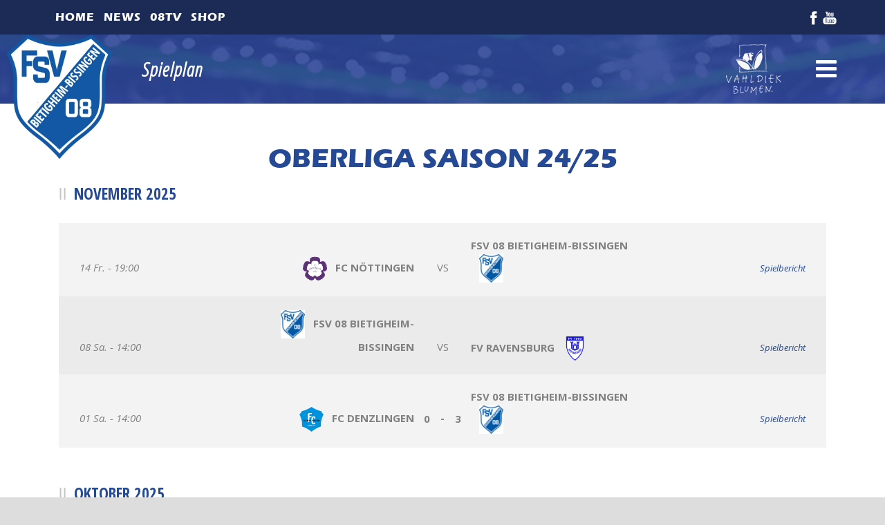

--- FILE ---
content_type: text/html; charset=UTF-8
request_url: https://fsv08.de/herren/spielplan/
body_size: 26118
content:
<!DOCTYPE html>



<html lang="de" prefix="og: https://ogp.me/ns#">

<head>
<meta name="viewport" content="width=device-width, initial-scale=1.0">
<meta charset="UTF-8" />
<meta name="robots" content="follow, index, max-snippet:-1, max-video-preview:-1, max-image-preview:large"/>
<meta property="og:locale" content="de_DE" />
<meta property="og:type" content="article" />
<meta property="og:title" content="Spielplan - FSV 08 Bietigheim-Bissingen e.V." />
<meta property="og:url" content="https://fsv08.de/herren/spielplan/" />
<meta property="og:site_name" content="FSV 08 Bietigheim-Bissingen e.V." />
<meta property="article:publisher" content="https://www.facebook.com/Fsv08Bissingen/" />
<meta property="og:updated_time" content="2024-07-23T16:48:21+02:00" />
<meta property="og:image" content="https://fsv08.de/wp-content/uploads/2021/04/logo_fsv_bietigheim_bissingen.png" />
<meta property="og:image:secure_url" content="https://fsv08.de/wp-content/uploads/2021/04/logo_fsv_bietigheim_bissingen.png" />
<meta property="og:image:width" content="512" />
<meta property="og:image:height" content="512" />
<meta property="og:image:alt" content="Spielplan" />
<meta property="og:image:type" content="image/png" />
<meta property="article:published_time" content="2017-10-17T07:43:43+02:00" />
<meta property="article:modified_time" content="2024-07-23T16:48:21+02:00" />
<meta name="twitter:card" content="summary_large_image" />
<meta name="twitter:title" content="Spielplan - FSV 08 Bietigheim-Bissingen e.V." />
<meta name="twitter:image" content="https://fsv08.de/wp-content/uploads/2021/04/logo_fsv_bietigheim_bissingen.png" />
<meta name="twitter:label1" content="Lesedauer" />
<meta name="twitter:data1" content="Weniger als eine Minute" />
<meta name="generator" content="WordPress 6.9" />
<meta name="generator" content="MasterSlider 2.25.4 - Responsive Touch Image Slider" />
<meta name="msapplication-TileImage" content="https://fsv08.de/wp-content/uploads/2021/04/cropped-logo_fsv_bietigheim_bissingen-270x270.png" />



<script id="bv-lazyload-images" data-cfasync="false" bv-exclude="true">var __defProp=Object.defineProperty;var __name=(target,value)=>__defProp(target,"name",{value,configurable:!0});var bv_lazyload_event_listener="load",bv_lazyload_events=["mousemove","click","keydown","wheel","touchmove","touchend"],bv_use_srcset_attr=!1,bv_style_observer,img_observer,picture_lazy_observer;bv_lazyload_event_listener=="load"?window.addEventListener("load",event=>{handle_lazyload_images()}):bv_lazyload_event_listener=="readystatechange"&&document.addEventListener("readystatechange",event=>{document.readyState==="interactive"&&handle_lazyload_images()});function add_lazyload_image_event_listeners(handle_lazyload_images2){bv_lazyload_events.forEach(function(event){document.addEventListener(event,handle_lazyload_images2,!0)})}__name(add_lazyload_image_event_listeners,"add_lazyload_image_event_listeners");function remove_lazyload_image_event_listeners(){bv_lazyload_events.forEach(function(event){document.removeEventListener(event,handle_lazyload_images,!0)})}__name(remove_lazyload_image_event_listeners,"remove_lazyload_image_event_listeners");function bv_replace_lazyloaded_image_url(element2){let src_value=element2.getAttribute("bv-data-src"),srcset_value=element2.getAttribute("bv-data-srcset"),currentSrc=element2.getAttribute("src");currentSrc&&currentSrc.startsWith("data:image/svg+xml")&&(bv_use_srcset_attr&&srcset_value&&element2.setAttribute("srcset",srcset_value),src_value&&element2.setAttribute("src",src_value))}__name(bv_replace_lazyloaded_image_url,"bv_replace_lazyloaded_image_url");function bv_replace_inline_style_image_url(element2){let bv_style_attr=element2.getAttribute("bv-data-style");if(console.log(bv_style_attr),bv_style_attr){let currentStyles=element2.getAttribute("style")||"",newStyle=currentStyles+(currentStyles?";":"")+bv_style_attr;element2.setAttribute("style",newStyle)}else console.log("BV_STYLE_ATTRIBUTE_NOT_FOUND : "+entry)}__name(bv_replace_inline_style_image_url,"bv_replace_inline_style_image_url");function handleLazyloadImages(entries){entries.map(entry2=>{entry2.isIntersecting&&(bv_replace_lazyloaded_image_url(entry2.target),img_observer.unobserve(entry2.target))})}__name(handleLazyloadImages,"handleLazyloadImages");function handleOnscreenInlineStyleImages(entries){entries.map(entry2=>{entry2.isIntersecting&&(bv_replace_inline_style_image_url(entry2.target),bv_style_observer.unobserve(entry2.target))})}__name(handleOnscreenInlineStyleImages,"handleOnscreenInlineStyleImages");function handlePictureTags(entries){entries.map(entry2=>{entry2.isIntersecting&&(bv_replace_picture_tag_url(entry2.target),picture_lazy_observer.unobserve(entry2.target))})}__name(handlePictureTags,"handlePictureTags");function bv_replace_picture_tag_url(element2){const child_elements=element2.children;for(let i=0;i<child_elements.length;i++){let child_elem=child_elements[i],_srcset=child_elem.getAttribute("bv-data-srcset"),_src=child_elem.getAttribute("bv-data-src");_srcset&&child_elem.setAttribute("srcset",_srcset),_src&&child_elem.setAttribute("src",_src),bv_replace_picture_tag_url(child_elem)}}__name(bv_replace_picture_tag_url,"bv_replace_picture_tag_url"),"IntersectionObserver"in window&&(bv_style_observer=new IntersectionObserver(handleOnscreenInlineStyleImages),img_observer=new IntersectionObserver(handleLazyloadImages),picture_lazy_observer=new IntersectionObserver(handlePictureTags));function handle_lazyload_images(){"IntersectionObserver"in window?(document.querySelectorAll(".bv-lazyload-bg-style").forEach(target_element=>{bv_style_observer.observe(target_element)}),document.querySelectorAll(".bv-lazyload-tag-img").forEach(img_element=>{img_observer.observe(img_element)}),document.querySelectorAll(".bv-lazyload-picture").forEach(picture_element=>{picture_lazy_observer.observe(picture_element)})):(document.querySelectorAll(".bv-lazyload-bg-style").forEach(target_element=>{bv_replace_inline_style_image_url(target_element)}),document.querySelectorAll(".bv-lazyload-tag-img").forEach(target_element=>{bv_replace_lazyloaded_image_url(target_element)}),document.querySelectorAll(".bv-lazyload-picture").forEach(picture_element=>{bv_replace_picture_tag_url(element)}))}__name(handle_lazyload_images,"handle_lazyload_images");
</script>

<script id="bv-dl-scripts-list" data-cfasync="false" bv-exclude="true">
var scriptAttrs = [{"attrs":{"type":"text\/javascript","src":"https:\/\/fsv08.de\/wp-content\/uploads\/al_opt_content\/SCRIPT\/fsv08.de\/.\/wp-content\/plugins\/enable-jquery-migrate-helper\/js\/jquery\/69473906db888a830e8be8cc\/69473906db888a830e8be8cc-2e700b7d849004db2cf16bc15b8d9661_jquery-1.12.4-wp.js?ver=1.12.4-wp","id":"jquery-core-js","defer":true,"data-cfasync":"false","async":false,"bv_inline_delayed":false},"bv_unique_id":"XEJUZNzE6dyHytYeRpvK","reference":0},{"attrs":{"type":"text\/javascript","src":"https:\/\/fsv08.de\/wp-content\/uploads\/al_opt_content\/SCRIPT\/fsv08.de\/.\/wp-content\/plugins\/enable-jquery-migrate-helper\/js\/jquery-migrate\/69473906db888a830e8be8cc\/69473906db888a830e8be8cc-8bd074658806c4a7fe21e04cd60aef4f_jquery-migrate-1.4.1-wp.js?ver=1.4.1-wp","id":"jquery-migrate-js","defer":true,"data-cfasync":"false","async":false,"bv_inline_delayed":false},"bv_unique_id":"hNwZayHp1yScBvQM5Jdb","reference":1},{"attrs":{"type":"text\/javascript","src":"https:\/\/fsv08.de\/wp-content\/uploads\/al_opt_content\/SCRIPT\/fsv08.de\/.\/wp-content\/plugins\/dh-3rd-party-blocker\/\/assets\/js\/69473906db888a830e8be8cc\/69473906db888a830e8be8cc-e9e988e4507acd546e0c598be02ae4ee_main.js?ver=1.0","id":"dh3pb-javascript-js","defer":true,"data-cfasync":"false","async":false,"bv_inline_delayed":false},"bv_unique_id":"IT52N7hU2BwISUSQQdVS","reference":2},{"attrs":{"type":"text\/javascript","id":"jsjoomsportlivemacthes-js-extra","defer":true,"data-cfasync":"false","bv_inline_delayed":true,"async":false},"bv_unique_id":"EIOriR6MIWXEH01kKBZE","reference":3},{"attrs":{"type":"text\/javascript","src":"https:\/\/fsv08.de\/wp-content\/uploads\/al_opt_content\/SCRIPT\/fsv08.de\/.\/wp-content\/plugins\/joomsport-sports-league-results-management\/sportleague\/assets\/js\/69473906db888a830e8be8cc\/69473906db888a830e8be8cc-67fa59fa88b2eb55fcdbcb8d88331998_joomsport_live.js?ver=6.9","id":"jsjoomsportlivemacthes-js","defer":true,"data-cfasync":"false","async":false,"bv_inline_delayed":false},"bv_unique_id":"U2RxVNWUo9gQXWhNLvvR","reference":4},{"attrs":{"type":"text\/javascript","defer":true,"data-cfasync":"false","bv_inline_delayed":true,"async":false},"bv_unique_id":"5gYWdgDedNofw0xispoK","reference":5},{"attrs":{"defer":true,"data-cfasync":"false","bv_inline_delayed":true,"type":"text\/javascript","async":false},"bv_unique_id":"2z2krrOq7oFii6wSRntt","reference":6},{"attrs":{"type":"text\/javascript","id":"google_gtagjs","src":"https:\/\/www.googletagmanager.com\/gtag\/js?id=G-XK2CZY3DD6","defer":true,"data-cfasync":"false","async":false,"bv_inline_delayed":false},"bv_unique_id":"ua34XpljOjeq42vCifp8","reference":7},{"attrs":{"type":"text\/javascript","id":"google_gtagjs-inline","defer":true,"data-cfasync":"false","bv_inline_delayed":true,"async":false},"bv_unique_id":"dCrznyvkGZTvShNcGGSi","reference":8},{"attrs":{"defer":true,"data-cfasync":"false","bv_inline_delayed":true,"type":"text\/javascript","async":false},"bv_unique_id":"lQv4Avm3bZPohqoAEqPm","reference":9},{"attrs":{"defer":true,"data-cfasync":"false","bv_inline_delayed":true,"type":"text\/javascript","async":false},"bv_unique_id":"ooV2gEkn4Ox8xhGDSPfp","reference":10},{"attrs":{"defer":true,"data-cfasync":"false","bv_inline_delayed":true,"type":"text\/javascript","async":false},"bv_unique_id":"4DPtqfm6KLBMeIFZmMLb","reference":11},{"attrs":{"defer":true,"data-cfasync":"false","bv_inline_delayed":true,"type":"text\/javascript","async":false},"bv_unique_id":"W6nfke0XlMES94GQhGAx","reference":12},{"attrs":{"defer":true,"data-cfasync":"false","bv_inline_delayed":true,"type":"text\/javascript","async":false},"bv_unique_id":"zRstGjqGS1unmPOSH89c","reference":13},{"attrs":{"defer":true,"data-cfasync":"false","bv_inline_delayed":true,"type":"text\/javascript","async":false},"bv_unique_id":"NQnbB1cAW3zbWmNrzsiM","reference":14},{"attrs":{"type":"text\/javascript","defer":true,"data-cfasync":"false","bv_inline_delayed":true,"async":false},"bv_unique_id":"LwrjeQOPA3yHVDV5lI2D","reference":15},{"attrs":{"type":"text\/javascript","src":"https:\/\/fsv08.de\/wp-content\/uploads\/al_opt_content\/SCRIPT\/fsv08.de\/.\/wp-content\/plugins\/goodlayers-soccer\/javascript\/69473906db888a830e8be8cc\/69473906db888a830e8be8cc-900f39e1e2f25fae3e6c7f07740ded7f_gdlr-soccer.js?ver=1.0.0","id":"gdlr-soccer-script-js","defer":true,"data-cfasync":"false","async":false,"bv_inline_delayed":false},"bv_unique_id":"mmkSPKh33bynN3wdzMwp","reference":16},{"attrs":{"type":"text\/javascript","src":"https:\/\/fsv08.de\/wp-content\/uploads\/al_opt_content\/SCRIPT\/fsv08.de\/.\/wp-content\/themes\/realsoccer-child\/js\/69473906db888a830e8be8cc\/69473906db888a830e8be8cc-368a2a12685f79ae3d85cf4ce0f2b114_jquery.mmenu.all.js","id":"mmenu-js-js","defer":true,"data-cfasync":"false","async":false,"bv_inline_delayed":false},"bv_unique_id":"99KPlxLoM8NFWYYaUzNL","reference":17},{"attrs":{"type":"text\/javascript","src":"https:\/\/fsv08.de\/wp-content\/uploads\/al_opt_content\/SCRIPT\/fsv08.de\/.\/wp-content\/themes\/realsoccer-child\/js\/69473906db888a830e8be8cc\/69473906db888a830e8be8cc-b7b9c97cd68ec336d01a79d5be48c58d_owl.carousel.min.js","id":"owl-js-js","defer":true,"data-cfasync":"false","async":false,"bv_inline_delayed":false},"bv_unique_id":"UpgtRxrc9uv3Rx6ipqzb","reference":18},{"attrs":{"type":"text\/javascript","src":"https:\/\/fsv08.de\/wp-content\/uploads\/al_opt_content\/SCRIPT\/fsv08.de\/.\/wp-content\/themes\/realsoccer-child\/js\/69473906db888a830e8be8cc\/69473906db888a830e8be8cc-971178761187809f62591108339e30c1_app.js?ver=20151215","id":"app-js-js","defer":true,"data-cfasync":"false","async":false,"bv_inline_delayed":false},"bv_unique_id":"I7WnxzRcVlNE3J5yo7hb","reference":19},{"attrs":{"type":"text\/javascript","src":"https:\/\/fsv08.de\/wp-content\/uploads\/al_opt_content\/SCRIPT\/fsv08.de\/.\/wp-content\/themes\/realsoccer\/plugins\/superfish\/js\/69473906db888a830e8be8cc\/69473906db888a830e8be8cc-87f2cb581200d4eff34a902572696978_superfish.js?ver=1.0","id":"superfish-js","defer":true,"data-cfasync":"false","async":false,"bv_inline_delayed":false},"bv_unique_id":"Ap2QehUCXafICgWZh5dT","reference":20},{"attrs":{"type":"text\/javascript","src":"https:\/\/fsv08.de\/wp-content\/uploads\/al_opt_content\/SCRIPT\/fsv08.de\/.\/wp-includes\/js\/69473906db888a830e8be8cc\/69473906db888a830e8be8cc-8c0498e2f1f7a684a8d2a3feb934b64b_hoverIntent.min.js?ver=1.10.2","id":"hoverIntent-js","defer":true,"data-cfasync":"false","async":false,"bv_inline_delayed":false},"bv_unique_id":"BvPPkiZIzR6qOoEVIMli","reference":21},{"attrs":{"type":"text\/javascript","src":"https:\/\/fsv08.de\/wp-content\/uploads\/al_opt_content\/SCRIPT\/fsv08.de\/.\/wp-content\/themes\/realsoccer\/plugins\/dl-menu\/69473906db888a830e8be8cc\/69473906db888a830e8be8cc-3ad7bc528408307bbba6f4c01a1ca04d_modernizr.custom.js?ver=1.0","id":"modernizr-js","defer":true,"data-cfasync":"false","async":false,"bv_inline_delayed":false},"bv_unique_id":"4eZvUfrzIgMlKcaM1W6A","reference":22},{"attrs":{"type":"text\/javascript","src":"https:\/\/fsv08.de\/wp-content\/uploads\/al_opt_content\/SCRIPT\/fsv08.de\/.\/wp-content\/themes\/realsoccer\/plugins\/dl-menu\/69473906db888a830e8be8cc\/69473906db888a830e8be8cc-631e96de0fc88f972f86c6ae225e6b22_jquery.dlmenu.js?ver=1.0","id":"dlmenu-js","defer":true,"data-cfasync":"false","async":false,"bv_inline_delayed":false},"bv_unique_id":"S3FDKuNtrrWx2fxxTinC","reference":23},{"attrs":{"type":"text\/javascript","src":"https:\/\/fsv08.de\/wp-content\/uploads\/al_opt_content\/SCRIPT\/fsv08.de\/.\/wp-content\/themes\/realsoccer\/plugins\/69473906db888a830e8be8cc\/69473906db888a830e8be8cc-6516449ed5089677ed3d7e2f11fc8942_jquery.easing.js?ver=1.0","id":"jquery-easing-js","defer":true,"data-cfasync":"false","async":false,"bv_inline_delayed":false},"bv_unique_id":"rDbEEeE1YCMALiVYSm4S","reference":24},{"attrs":{"type":"text\/javascript","src":"https:\/\/fsv08.de\/wp-content\/uploads\/al_opt_content\/SCRIPT\/fsv08.de\/.\/wp-content\/themes\/realsoccer\/plugins\/fancybox\/69473906db888a830e8be8cc\/69473906db888a830e8be8cc-69a2d16103c8196211d772e7e6e3d438_jquery.fancybox.pack.js?ver=1.0","id":"jquery-fancybox-js","defer":true,"data-cfasync":"false","async":false,"bv_inline_delayed":false},"bv_unique_id":"6tGtLaG0YBh0054CrbS6","reference":25},{"attrs":{"type":"text\/javascript","src":"https:\/\/fsv08.de\/wp-content\/uploads\/al_opt_content\/SCRIPT\/fsv08.de\/.\/wp-content\/themes\/realsoccer\/plugins\/fancybox\/helpers\/69473906db888a830e8be8cc\/69473906db888a830e8be8cc-c017067f48d97ec4a077ccdf056e6a2e_jquery.fancybox-media.js?ver=1.0","id":"jquery-fancybox-media-js","defer":true,"data-cfasync":"false","async":false,"bv_inline_delayed":false},"bv_unique_id":"6sfLYHSOPICQTyqHuazR","reference":26},{"attrs":{"type":"text\/javascript","src":"https:\/\/fsv08.de\/wp-content\/uploads\/al_opt_content\/SCRIPT\/fsv08.de\/.\/wp-content\/themes\/realsoccer\/plugins\/fancybox\/helpers\/69473906db888a830e8be8cc\/69473906db888a830e8be8cc-cf1fc1df534eede4cb460c5cbd71aba6_jquery.fancybox-thumbs.js?ver=1.0","id":"jquery-fancybox-thumbs-js","defer":true,"data-cfasync":"false","async":false,"bv_inline_delayed":false},"bv_unique_id":"Q28Pmu6rI3teOrOIG6Ml","reference":27},{"attrs":{"type":"text\/javascript","src":"https:\/\/fsv08.de\/wp-content\/uploads\/al_opt_content\/SCRIPT\/fsv08.de\/.\/wp-content\/themes\/realsoccer\/plugins\/flexslider\/69473906db888a830e8be8cc\/69473906db888a830e8be8cc-f0a2ef2bc4b66182f3f441412de3845f_jquery.flexslider.js?ver=1.0","id":"realsoccer_flexslider-js","defer":true,"data-cfasync":"false","async":false,"bv_inline_delayed":false},"bv_unique_id":"OsKDbNsXl7TOxDW9U2MW","reference":28},{"attrs":{"type":"text\/javascript","src":"https:\/\/fsv08.de\/wp-content\/uploads\/al_opt_content\/SCRIPT\/fsv08.de\/.\/wp-content\/themes\/realsoccer\/javascript\/69473906db888a830e8be8cc\/69473906db888a830e8be8cc-fd1bef6562a5ee2f36cce8d2f4410702_gdlr-script.js?ver=1.0","id":"gdlr-script-js","defer":true,"data-cfasync":"false","async":false,"bv_inline_delayed":false},"bv_unique_id":"sBy8JH7o1gIHNS2LvmLR","reference":29},{"attrs":{"type":"text\/javascript","id":"newsletter-js-extra","defer":true,"data-cfasync":"false","bv_inline_delayed":true,"async":false},"bv_unique_id":"tN8ET2eOTpKvshDxARE7","reference":30},{"attrs":{"type":"text\/javascript","src":"https:\/\/fsv08.de\/wp-content\/uploads\/al_opt_content\/SCRIPT\/fsv08.de\/.\/wp-content\/plugins\/newsletter\/69473906db888a830e8be8cc\/69473906db888a830e8be8cc-427aa2db63001bcd0c9f0aa21e9cb9f4_main.js?ver=9.1.0","id":"newsletter-js","defer":true,"data-cfasync":"false","async":false,"bv_inline_delayed":false},"bv_unique_id":"uF3zfNIIDgXRdhi7AdR1","reference":31},{"attrs":{"type":"module","defer":true,"data-cfasync":"false","bv_inline_delayed":true,"async":false},"bv_unique_id":"bGIo9O5sgHD0UPiYFVo7","reference":32},{"attrs":{"src":"data:text\/javascript;base64, [base64]","id":"bv-trigger-listener","type":"text\/javascript","defer":true,"async":false},"bv_unique_id":"d6fe9c24159ed4a27d224d91c70f8fdc","reference":100000000}];
</script>
<script id="bv-web-worker" type="javascript/worker" data-cfasync="false" bv-exclude="true">var __defProp=Object.defineProperty;var __name=(target,value)=>__defProp(target,"name",{value,configurable:!0});self.onmessage=function(e){var counter=e.data.fetch_urls.length;e.data.fetch_urls.forEach(function(fetch_url){loadUrl(fetch_url,function(){console.log("DONE: "+fetch_url),counter=counter-1,counter===0&&self.postMessage({status:"SUCCESS"})})})};async function loadUrl(fetch_url,callback){try{var request=new Request(fetch_url,{mode:"no-cors",redirect:"follow"});await fetch(request),callback()}catch(fetchError){console.log("Fetch Error loading URL:",fetchError);try{var xhr=new XMLHttpRequest;xhr.onerror=callback,xhr.onload=callback,xhr.responseType="blob",xhr.open("GET",fetch_url,!0),xhr.send()}catch(xhrError){console.log("XHR Error loading URL:",xhrError),callback()}}}__name(loadUrl,"loadUrl");
</script>
<script id="bv-web-worker-handler" data-cfasync="false" bv-exclude="true">var __defProp=Object.defineProperty;var __name=(target,value)=>__defProp(target,"name",{value,configurable:!0});if(typeof scriptAttrs<"u"&&Array.isArray(scriptAttrs)&&scriptAttrs.length>0){const lastElement=scriptAttrs[scriptAttrs.length-1];if(lastElement.attrs&&lastElement.attrs.id==="bv-trigger-listener"){var bv_custom_ready_state_value="loading";Object.defineProperty(document,"readyState",{get:__name(function(){return bv_custom_ready_state_value},"get"),set:__name(function(){},"set")})}}if(typeof scriptAttrs>"u"||!Array.isArray(scriptAttrs))var scriptAttrs=[];if(typeof linkStyleAttrs>"u"||!Array.isArray(linkStyleAttrs))var linkStyleAttrs=[];function isMobileDevice(){return window.innerWidth<=500}__name(isMobileDevice,"isMobileDevice");var js_dom_loaded=!1;document.addEventListener("DOMContentLoaded",()=>{js_dom_loaded=!0});const EVENTS=["mousemove","click","keydown","wheel","touchmove","touchend"];var scriptUrls=[],styleUrls=[],bvEventCalled=!1,workerFinished=!1,functionExec=!1,scriptsInjected=!1,stylesInjected=!1,bv_load_event_fired=!1,autoInjectTimerStarted=!1;const BV_AUTO_INJECT_ENABLED=!0,BV_DESKTOP_AUTO_INJECT_DELAY=1e3,BV_MOBILE_AUTO_INJECT_DELAY=1e4,BV_WORKER_TIMEOUT_DURATION=3e3;scriptAttrs.forEach((scriptAttr,index)=>{scriptAttr.attrs.src&&!scriptAttr.attrs.src.includes("data:text/javascript")&&(scriptUrls[index]=scriptAttr.attrs.src)}),linkStyleAttrs.forEach((linkAttr,index)=>{styleUrls[index]=linkAttr.attrs.href});var fetchUrls=scriptUrls.concat(styleUrls);function addEventListeners(bvEventHandler2){EVENTS.forEach(function(event){document.addEventListener(event,bvEventFired,!0),document.addEventListener(event,bvEventHandler2,!0)})}__name(addEventListeners,"addEventListeners");function removeEventListeners(){EVENTS.forEach(function(event){document.removeEventListener(event,bvEventHandler,!0)})}__name(removeEventListeners,"removeEventListeners");function bvEventFired(){bvEventCalled||(bvEventCalled=!0,workerFinished=!0)}__name(bvEventFired,"bvEventFired");function bvGetElement(attributes,element){Object.keys(attributes).forEach(function(attr){attr==="async"?element.async=attributes[attr]:attr==="innerHTML"?element.innerHTML=atob(attributes[attr]):element.setAttribute(attr,attributes[attr])})}__name(bvGetElement,"bvGetElement");function bvAddElement(attr,element){var attributes=attr.attrs;if(attributes.bv_inline_delayed){let bvScriptId=attr.bv_unique_id,bvScriptElement=document.querySelector("[bv_unique_id='"+bvScriptId+"']");bvScriptElement?(!attributes.innerHTML&&!attributes.src&&bvScriptElement.textContent.trim()!==""&&(attributes.src="data:text/javascript;base64, "+btoa(unescape(encodeURIComponent(bvScriptElement.textContent)))),bvGetElement(attributes,element),bvScriptElement.after(element)):console.log(`Script not found for ${bvScriptId}`)}else{bvGetElement(attributes,element);var templateId=attr.bv_unique_id,targetElement=document.querySelector("[id='"+templateId+"']");targetElement&&targetElement.after(element)}}__name(bvAddElement,"bvAddElement");function injectStyles(){if(stylesInjected){console.log("Styles already injected, skipping");return}stylesInjected=!0,document.querySelectorAll('style[type="bv_inline_delayed_css"], template[id]').forEach(element=>{if(element.tagName.toLowerCase()==="style"){var new_style=document.createElement("style");new_style.type="text/css",new_style.textContent=element.textContent,element.after(new_style),new_style.parentNode?element.remove():console.log("PARENT NODE NOT FOUND")}else if(element.tagName.toLowerCase()==="template"){var templateId=element.id,linkStyleAttr=linkStyleAttrs.find(attr=>attr.bv_unique_id===templateId);if(linkStyleAttr){var link=document.createElement("link");bvAddElement(linkStyleAttr,link),element.parentNode&&element.parentNode.replaceChild(link,element),console.log("EXTERNAL STYLE ADDED")}else console.log(`No linkStyleAttr found for template ID ${templateId}`)}}),linkStyleAttrs.forEach((linkStyleAttr,index)=>{console.log("STYLE ADDED");var element=document.createElement("link");bvAddElement(linkStyleAttr,element)})}__name(injectStyles,"injectStyles");function injectScripts(){if(scriptsInjected){console.log("Scripts already injected, skipping");return}scriptsInjected=!0;let last_script_element;scriptAttrs.forEach((scriptAttr,index)=>{if(bv_custom_ready_state_value==="loading"&&scriptAttr.attrs&&scriptAttr.attrs.is_first_defer_element===!0)if(last_script_element){const readyStateScript=document.createElement("script");readyStateScript.src="data:text/javascript;base64, "+btoa(unescape(encodeURIComponent("bv_custom_ready_state_value = 'interactive';"))),readyStateScript.async=!1,last_script_element.after(readyStateScript)}else bv_custom_ready_state_value="interactive",console.log('Ready state manually set to "interactive"');console.log("JS ADDED");var element=document.createElement("script");last_script_element=element,bvAddElement(scriptAttr,element)})}__name(injectScripts,"injectScripts");function bvEventHandler(){console.log("EVENT FIRED"),js_dom_loaded&&bvEventCalled&&workerFinished&&!functionExec&&(functionExec=!0,injectStyles(),injectScripts(),removeEventListeners())}__name(bvEventHandler,"bvEventHandler");function autoInjectScriptsAfterLoad(){js_dom_loaded&&workerFinished&&!scriptsInjected&&!stylesInjected&&(console.log("Auto-injecting styles and scripts after timer"),injectStyles(),injectScripts())}__name(autoInjectScriptsAfterLoad,"autoInjectScriptsAfterLoad");function startAutoInjectTimer(){if(BV_AUTO_INJECT_ENABLED&&!autoInjectTimerStarted&&bv_load_event_fired&&!bvEventCalled){autoInjectTimerStarted=!0;var delay=isMobileDevice()?BV_MOBILE_AUTO_INJECT_DELAY:BV_DESKTOP_AUTO_INJECT_DELAY;console.log("Starting auto-inject timer with delay: "+delay+"ms"),setTimeout(function(){autoInjectScriptsAfterLoad()},delay)}}__name(startAutoInjectTimer,"startAutoInjectTimer"),addEventListeners(bvEventHandler);var requestObject=window.URL||window.webkitURL,bvWorker=new Worker(requestObject.createObjectURL(new Blob([document.getElementById("bv-web-worker").textContent],{type:"text/javascript"})));bvWorker.onmessage=function(e){e.data.status==="SUCCESS"&&(console.log("WORKER_FINISHED"),workerFinished=!0,bvEventHandler(),startAutoInjectTimer())},addEventListener("load",()=>{bvEventHandler(),bv_call_fetch_urls(),bv_load_event_fired=!0});function bv_call_fetch_urls(){!bv_load_event_fired&&!workerFinished&&(bvWorker.postMessage({fetch_urls:fetchUrls}),bv_initiate_worker_timer())}__name(bv_call_fetch_urls,"bv_call_fetch_urls"),setTimeout(function(){bv_call_fetch_urls()},5e3);function bv_initiate_worker_timer(){setTimeout(function(){workerFinished||(console.log("WORKER_TIMEDOUT"),workerFinished=!0,bvWorker.terminate()),bvEventHandler(),startAutoInjectTimer()},BV_WORKER_TIMEOUT_DURATION)}__name(bv_initiate_worker_timer,"bv_initiate_worker_timer");
</script>

	
		<title>FSV 08 Bietigheim-Bissingen e.V.  Spielplan - FSV 08 Bietigheim-Bissingen e.V.</title>
	<link rel="pingback" href="https://fsv08.de/xmlrpc.php" />
	
	


<link rel="canonical" href="https://fsv08.de/herren/spielplan/" />




















<script type="application/ld+json" class="rank-math-schema">{"@context":"https://schema.org","@graph":[{"@type":"Place","@id":"https://fsv08.de/#place","address":{"@type":"PostalAddress","streetAddress":"Waldstra\u00dfe 6","addressRegion":"Bietigheim-Bissingen","postalCode":"74321"}},{"@type":["SportsOrganization","Organization"],"@id":"https://fsv08.de/#organization","name":"FSV 08 Bietigheim-Bissingen e.V.","url":"https://fsv08.de","sameAs":["https://www.facebook.com/Fsv08Bissingen/","https://www.instagram.com/fsv08bietigheimbissingen/","https://www.youtube.com/@08tv-offiziell"],"email":"post@fsv08bissingen.de","address":{"@type":"PostalAddress","streetAddress":"Waldstra\u00dfe 6","addressRegion":"Bietigheim-Bissingen","postalCode":"74321"},"logo":{"@type":"ImageObject","@id":"https://fsv08.de/#logo","url":"https://fsv08.de/wp-content/uploads/2021/04/logo_fsv_bietigheim_bissingen.png","contentUrl":"https://fsv08.de/wp-content/uploads/2021/04/logo_fsv_bietigheim_bissingen.png","caption":"FSV 08 Bietigheim-Bissingen e.V.","inLanguage":"de","width":"512","height":"512"},"contactPoint":[{"@type":"ContactPoint","telephone":"07142 339 530","contactType":"customer support"}],"description":"Der FSV 08 Bietigheim-Bissingen ist ein auf Fu\u00dfball fokussierter eingetragener Verein mit knapp 800 Mitgliedern in Bietigheim-Bissingen. Die Angebote des Vereins richten sich an Jung und Alt sowie Herren, Frauen, Jungs und M\u00e4dchen. Damit bietet Nullacht als einziger Verein in Bietigheim-Bissingen ein fu\u00dfballspezifisches Gesamtangebot. Die Organisation des Vereins ist in Vorstandsbereiche und Ressorts gegliedert.","location":{"@id":"https://fsv08.de/#place"}},{"@type":"WebSite","@id":"https://fsv08.de/#website","url":"https://fsv08.de","name":"FSV 08 Bietigheim-Bissingen e.V.","alternateName":"FSV Nullacht Bietigheim-Bissingen eingetragener Verein","publisher":{"@id":"https://fsv08.de/#organization"},"inLanguage":"de"},{"@type":"ImageObject","@id":"https://fsv08.de/wp-content/uploads/2021/04/logo_fsv_bietigheim_bissingen.png","url":"https://fsv08.de/wp-content/uploads/2021/04/logo_fsv_bietigheim_bissingen.png","width":"512","height":"512","inLanguage":"de"},{"@type":"BreadcrumbList","@id":"https://fsv08.de/herren/spielplan/#breadcrumb","itemListElement":[{"@type":"ListItem","position":"1","item":{"@id":"https://fsv08.de","name":"Home"}},{"@type":"ListItem","position":"2","item":{"@id":"https://fsv08.de/herren/","name":"Herren"}},{"@type":"ListItem","position":"3","item":{"@id":"https://fsv08.de/herren/spielplan/","name":"Spielplan"}}]},{"@type":"WebPage","@id":"https://fsv08.de/herren/spielplan/#webpage","url":"https://fsv08.de/herren/spielplan/","name":"Spielplan - FSV 08 Bietigheim-Bissingen e.V.","datePublished":"2017-10-17T07:43:43+02:00","dateModified":"2024-07-23T16:48:21+02:00","isPartOf":{"@id":"https://fsv08.de/#website"},"primaryImageOfPage":{"@id":"https://fsv08.de/wp-content/uploads/2021/04/logo_fsv_bietigheim_bissingen.png"},"inLanguage":"de","breadcrumb":{"@id":"https://fsv08.de/herren/spielplan/#breadcrumb"}},{"@type":"Person","@id":"https://fsv08.de/author/dh-soccer-admin/","name":"administrator","url":"https://fsv08.de/author/dh-soccer-admin/","image":{"@type":"ImageObject","@id":"https://secure.gravatar.com/avatar/9e6eb70ab2b44af11aec939d4ea320cd7ccf71fdc1c37795b4a1f6754f4d11fb?s=96&amp;d=mm&amp;r=g","url":"https://secure.gravatar.com/avatar/9e6eb70ab2b44af11aec939d4ea320cd7ccf71fdc1c37795b4a1f6754f4d11fb?s=96&amp;d=mm&amp;r=g","caption":"administrator","inLanguage":"de"},"worksFor":{"@id":"https://fsv08.de/#organization"}},{"@type":"Article","headline":"Spielplan - FSV 08 Bietigheim-Bissingen e.V.","datePublished":"2017-10-17T07:43:43+02:00","dateModified":"2024-07-23T16:48:21+02:00","author":{"@id":"https://fsv08.de/author/dh-soccer-admin/","name":"administrator"},"publisher":{"@id":"https://fsv08.de/#organization"},"name":"Spielplan - FSV 08 Bietigheim-Bissingen e.V.","@id":"https://fsv08.de/herren/spielplan/#richSnippet","isPartOf":{"@id":"https://fsv08.de/herren/spielplan/#webpage"},"image":{"@id":"https://fsv08.de/wp-content/uploads/2021/04/logo_fsv_bietigheim_bissingen.png"},"inLanguage":"de","mainEntityOfPage":{"@id":"https://fsv08.de/herren/spielplan/#webpage"}}]}</script>


<link rel='dns-prefetch' href='//fonts.googleapis.com' />
<link rel="alternate" type="application/rss+xml" title="FSV 08 Bietigheim-Bissingen e.V. &raquo; Feed" href="https://fsv08.de/feed/" />
<link rel="alternate" type="application/rss+xml" title="FSV 08 Bietigheim-Bissingen e.V. &raquo; Kommentar-Feed" href="https://fsv08.de/comments/feed/" />
<link rel="alternate" title="oEmbed (JSON)" type="application/json+oembed" href="https://fsv08.de/wp-json/oembed/1.0/embed?url=https%3A%2F%2Ffsv08.de%2Fherren%2Fspielplan%2F" />
<link rel="alternate" title="oEmbed (XML)" type="text/xml+oembed" href="https://fsv08.de/wp-json/oembed/1.0/embed?url=https%3A%2F%2Ffsv08.de%2Fherren%2Fspielplan%2F&#038;format=xml" />
<style id='wp-img-auto-sizes-contain-inline-css' type='text/css'>
img:is([sizes=auto i],[sizes^="auto," i]){contain-intrinsic-size:3000px 1500px}
/*# sourceURL=wp-img-auto-sizes-contain-inline-css */
</style>
<style id='wp-emoji-styles-inline-css' type='text/css'>

	img.wp-smiley, img.emoji {
		display: inline !important;
		border: none !important;
		box-shadow: none !important;
		height: 1em !important;
		width: 1em !important;
		margin: 0 0.07em !important;
		vertical-align: -0.1em !important;
		background: none !important;
		padding: 0 !important;
	}
/*# sourceURL=wp-emoji-styles-inline-css */
</style>
<style id='wp-block-library-inline-css' type='text/css'>
:root{--wp-block-synced-color:#7a00df;--wp-block-synced-color--rgb:122,0,223;--wp-bound-block-color:var(--wp-block-synced-color);--wp-editor-canvas-background:#ddd;--wp-admin-theme-color:#007cba;--wp-admin-theme-color--rgb:0,124,186;--wp-admin-theme-color-darker-10:#006ba1;--wp-admin-theme-color-darker-10--rgb:0,107,160.5;--wp-admin-theme-color-darker-20:#005a87;--wp-admin-theme-color-darker-20--rgb:0,90,135;--wp-admin-border-width-focus:2px}@media (min-resolution:192dpi){:root{--wp-admin-border-width-focus:1.5px}}.wp-element-button{cursor:pointer}:root .has-very-light-gray-background-color{background-color:#eee}:root .has-very-dark-gray-background-color{background-color:#313131}:root .has-very-light-gray-color{color:#eee}:root .has-very-dark-gray-color{color:#313131}:root .has-vivid-green-cyan-to-vivid-cyan-blue-gradient-background{background:linear-gradient(135deg,#00d084,#0693e3)}:root .has-purple-crush-gradient-background{background:linear-gradient(135deg,#34e2e4,#4721fb 50%,#ab1dfe)}:root .has-hazy-dawn-gradient-background{background:linear-gradient(135deg,#faaca8,#dad0ec)}:root .has-subdued-olive-gradient-background{background:linear-gradient(135deg,#fafae1,#67a671)}:root .has-atomic-cream-gradient-background{background:linear-gradient(135deg,#fdd79a,#004a59)}:root .has-nightshade-gradient-background{background:linear-gradient(135deg,#330968,#31cdcf)}:root .has-midnight-gradient-background{background:linear-gradient(135deg,#020381,#2874fc)}:root{--wp--preset--font-size--normal:16px;--wp--preset--font-size--huge:42px}.has-regular-font-size{font-size:1em}.has-larger-font-size{font-size:2.625em}.has-normal-font-size{font-size:var(--wp--preset--font-size--normal)}.has-huge-font-size{font-size:var(--wp--preset--font-size--huge)}.has-text-align-center{text-align:center}.has-text-align-left{text-align:left}.has-text-align-right{text-align:right}.has-fit-text{white-space:nowrap!important}#end-resizable-editor-section{display:none}.aligncenter{clear:both}.items-justified-left{justify-content:flex-start}.items-justified-center{justify-content:center}.items-justified-right{justify-content:flex-end}.items-justified-space-between{justify-content:space-between}.screen-reader-text{border:0;clip-path:inset(50%);height:1px;margin:-1px;overflow:hidden;padding:0;position:absolute;width:1px;word-wrap:normal!important}.screen-reader-text:focus{background-color:#ddd;clip-path:none;color:#444;display:block;font-size:1em;height:auto;left:5px;line-height:normal;padding:15px 23px 14px;text-decoration:none;top:5px;width:auto;z-index:100000}html :where(.has-border-color){border-style:solid}html :where([style*=border-top-color]){border-top-style:solid}html :where([style*=border-right-color]){border-right-style:solid}html :where([style*=border-bottom-color]){border-bottom-style:solid}html :where([style*=border-left-color]){border-left-style:solid}html :where([style*=border-width]){border-style:solid}html :where([style*=border-top-width]){border-top-style:solid}html :where([style*=border-right-width]){border-right-style:solid}html :where([style*=border-bottom-width]){border-bottom-style:solid}html :where([style*=border-left-width]){border-left-style:solid}html :where(img[class*=wp-image-]){height:auto;max-width:100%}:where(figure){margin:0 0 1em}html :where(.is-position-sticky){--wp-admin--admin-bar--position-offset:var(--wp-admin--admin-bar--height,0px)}@media screen and (max-width:600px){html :where(.is-position-sticky){--wp-admin--admin-bar--position-offset:0px}}

/*# sourceURL=wp-block-library-inline-css */
</style><style id='global-styles-inline-css' type='text/css'>
:root{--wp--preset--aspect-ratio--square: 1;--wp--preset--aspect-ratio--4-3: 4/3;--wp--preset--aspect-ratio--3-4: 3/4;--wp--preset--aspect-ratio--3-2: 3/2;--wp--preset--aspect-ratio--2-3: 2/3;--wp--preset--aspect-ratio--16-9: 16/9;--wp--preset--aspect-ratio--9-16: 9/16;--wp--preset--color--black: #000000;--wp--preset--color--cyan-bluish-gray: #abb8c3;--wp--preset--color--white: #ffffff;--wp--preset--color--pale-pink: #f78da7;--wp--preset--color--vivid-red: #cf2e2e;--wp--preset--color--luminous-vivid-orange: #ff6900;--wp--preset--color--luminous-vivid-amber: #fcb900;--wp--preset--color--light-green-cyan: #7bdcb5;--wp--preset--color--vivid-green-cyan: #00d084;--wp--preset--color--pale-cyan-blue: #8ed1fc;--wp--preset--color--vivid-cyan-blue: #0693e3;--wp--preset--color--vivid-purple: #9b51e0;--wp--preset--gradient--vivid-cyan-blue-to-vivid-purple: linear-gradient(135deg,rgb(6,147,227) 0%,rgb(155,81,224) 100%);--wp--preset--gradient--light-green-cyan-to-vivid-green-cyan: linear-gradient(135deg,rgb(122,220,180) 0%,rgb(0,208,130) 100%);--wp--preset--gradient--luminous-vivid-amber-to-luminous-vivid-orange: linear-gradient(135deg,rgb(252,185,0) 0%,rgb(255,105,0) 100%);--wp--preset--gradient--luminous-vivid-orange-to-vivid-red: linear-gradient(135deg,rgb(255,105,0) 0%,rgb(207,46,46) 100%);--wp--preset--gradient--very-light-gray-to-cyan-bluish-gray: linear-gradient(135deg,rgb(238,238,238) 0%,rgb(169,184,195) 100%);--wp--preset--gradient--cool-to-warm-spectrum: linear-gradient(135deg,rgb(74,234,220) 0%,rgb(151,120,209) 20%,rgb(207,42,186) 40%,rgb(238,44,130) 60%,rgb(251,105,98) 80%,rgb(254,248,76) 100%);--wp--preset--gradient--blush-light-purple: linear-gradient(135deg,rgb(255,206,236) 0%,rgb(152,150,240) 100%);--wp--preset--gradient--blush-bordeaux: linear-gradient(135deg,rgb(254,205,165) 0%,rgb(254,45,45) 50%,rgb(107,0,62) 100%);--wp--preset--gradient--luminous-dusk: linear-gradient(135deg,rgb(255,203,112) 0%,rgb(199,81,192) 50%,rgb(65,88,208) 100%);--wp--preset--gradient--pale-ocean: linear-gradient(135deg,rgb(255,245,203) 0%,rgb(182,227,212) 50%,rgb(51,167,181) 100%);--wp--preset--gradient--electric-grass: linear-gradient(135deg,rgb(202,248,128) 0%,rgb(113,206,126) 100%);--wp--preset--gradient--midnight: linear-gradient(135deg,rgb(2,3,129) 0%,rgb(40,116,252) 100%);--wp--preset--font-size--small: 13px;--wp--preset--font-size--medium: 20px;--wp--preset--font-size--large: 36px;--wp--preset--font-size--x-large: 42px;--wp--preset--spacing--20: 0.44rem;--wp--preset--spacing--30: 0.67rem;--wp--preset--spacing--40: 1rem;--wp--preset--spacing--50: 1.5rem;--wp--preset--spacing--60: 2.25rem;--wp--preset--spacing--70: 3.38rem;--wp--preset--spacing--80: 5.06rem;--wp--preset--shadow--natural: 6px 6px 9px rgba(0, 0, 0, 0.2);--wp--preset--shadow--deep: 12px 12px 50px rgba(0, 0, 0, 0.4);--wp--preset--shadow--sharp: 6px 6px 0px rgba(0, 0, 0, 0.2);--wp--preset--shadow--outlined: 6px 6px 0px -3px rgb(255, 255, 255), 6px 6px rgb(0, 0, 0);--wp--preset--shadow--crisp: 6px 6px 0px rgb(0, 0, 0);}:where(.is-layout-flex){gap: 0.5em;}:where(.is-layout-grid){gap: 0.5em;}body .is-layout-flex{display: flex;}.is-layout-flex{flex-wrap: wrap;align-items: center;}.is-layout-flex > :is(*, div){margin: 0;}body .is-layout-grid{display: grid;}.is-layout-grid > :is(*, div){margin: 0;}:where(.wp-block-columns.is-layout-flex){gap: 2em;}:where(.wp-block-columns.is-layout-grid){gap: 2em;}:where(.wp-block-post-template.is-layout-flex){gap: 1.25em;}:where(.wp-block-post-template.is-layout-grid){gap: 1.25em;}.has-black-color{color: var(--wp--preset--color--black) !important;}.has-cyan-bluish-gray-color{color: var(--wp--preset--color--cyan-bluish-gray) !important;}.has-white-color{color: var(--wp--preset--color--white) !important;}.has-pale-pink-color{color: var(--wp--preset--color--pale-pink) !important;}.has-vivid-red-color{color: var(--wp--preset--color--vivid-red) !important;}.has-luminous-vivid-orange-color{color: var(--wp--preset--color--luminous-vivid-orange) !important;}.has-luminous-vivid-amber-color{color: var(--wp--preset--color--luminous-vivid-amber) !important;}.has-light-green-cyan-color{color: var(--wp--preset--color--light-green-cyan) !important;}.has-vivid-green-cyan-color{color: var(--wp--preset--color--vivid-green-cyan) !important;}.has-pale-cyan-blue-color{color: var(--wp--preset--color--pale-cyan-blue) !important;}.has-vivid-cyan-blue-color{color: var(--wp--preset--color--vivid-cyan-blue) !important;}.has-vivid-purple-color{color: var(--wp--preset--color--vivid-purple) !important;}.has-black-background-color{background-color: var(--wp--preset--color--black) !important;}.has-cyan-bluish-gray-background-color{background-color: var(--wp--preset--color--cyan-bluish-gray) !important;}.has-white-background-color{background-color: var(--wp--preset--color--white) !important;}.has-pale-pink-background-color{background-color: var(--wp--preset--color--pale-pink) !important;}.has-vivid-red-background-color{background-color: var(--wp--preset--color--vivid-red) !important;}.has-luminous-vivid-orange-background-color{background-color: var(--wp--preset--color--luminous-vivid-orange) !important;}.has-luminous-vivid-amber-background-color{background-color: var(--wp--preset--color--luminous-vivid-amber) !important;}.has-light-green-cyan-background-color{background-color: var(--wp--preset--color--light-green-cyan) !important;}.has-vivid-green-cyan-background-color{background-color: var(--wp--preset--color--vivid-green-cyan) !important;}.has-pale-cyan-blue-background-color{background-color: var(--wp--preset--color--pale-cyan-blue) !important;}.has-vivid-cyan-blue-background-color{background-color: var(--wp--preset--color--vivid-cyan-blue) !important;}.has-vivid-purple-background-color{background-color: var(--wp--preset--color--vivid-purple) !important;}.has-black-border-color{border-color: var(--wp--preset--color--black) !important;}.has-cyan-bluish-gray-border-color{border-color: var(--wp--preset--color--cyan-bluish-gray) !important;}.has-white-border-color{border-color: var(--wp--preset--color--white) !important;}.has-pale-pink-border-color{border-color: var(--wp--preset--color--pale-pink) !important;}.has-vivid-red-border-color{border-color: var(--wp--preset--color--vivid-red) !important;}.has-luminous-vivid-orange-border-color{border-color: var(--wp--preset--color--luminous-vivid-orange) !important;}.has-luminous-vivid-amber-border-color{border-color: var(--wp--preset--color--luminous-vivid-amber) !important;}.has-light-green-cyan-border-color{border-color: var(--wp--preset--color--light-green-cyan) !important;}.has-vivid-green-cyan-border-color{border-color: var(--wp--preset--color--vivid-green-cyan) !important;}.has-pale-cyan-blue-border-color{border-color: var(--wp--preset--color--pale-cyan-blue) !important;}.has-vivid-cyan-blue-border-color{border-color: var(--wp--preset--color--vivid-cyan-blue) !important;}.has-vivid-purple-border-color{border-color: var(--wp--preset--color--vivid-purple) !important;}.has-vivid-cyan-blue-to-vivid-purple-gradient-background{background: var(--wp--preset--gradient--vivid-cyan-blue-to-vivid-purple) !important;}.has-light-green-cyan-to-vivid-green-cyan-gradient-background{background: var(--wp--preset--gradient--light-green-cyan-to-vivid-green-cyan) !important;}.has-luminous-vivid-amber-to-luminous-vivid-orange-gradient-background{background: var(--wp--preset--gradient--luminous-vivid-amber-to-luminous-vivid-orange) !important;}.has-luminous-vivid-orange-to-vivid-red-gradient-background{background: var(--wp--preset--gradient--luminous-vivid-orange-to-vivid-red) !important;}.has-very-light-gray-to-cyan-bluish-gray-gradient-background{background: var(--wp--preset--gradient--very-light-gray-to-cyan-bluish-gray) !important;}.has-cool-to-warm-spectrum-gradient-background{background: var(--wp--preset--gradient--cool-to-warm-spectrum) !important;}.has-blush-light-purple-gradient-background{background: var(--wp--preset--gradient--blush-light-purple) !important;}.has-blush-bordeaux-gradient-background{background: var(--wp--preset--gradient--blush-bordeaux) !important;}.has-luminous-dusk-gradient-background{background: var(--wp--preset--gradient--luminous-dusk) !important;}.has-pale-ocean-gradient-background{background: var(--wp--preset--gradient--pale-ocean) !important;}.has-electric-grass-gradient-background{background: var(--wp--preset--gradient--electric-grass) !important;}.has-midnight-gradient-background{background: var(--wp--preset--gradient--midnight) !important;}.has-small-font-size{font-size: var(--wp--preset--font-size--small) !important;}.has-medium-font-size{font-size: var(--wp--preset--font-size--medium) !important;}.has-large-font-size{font-size: var(--wp--preset--font-size--large) !important;}.has-x-large-font-size{font-size: var(--wp--preset--font-size--x-large) !important;}
/*# sourceURL=global-styles-inline-css */
</style>

<style id='classic-theme-styles-inline-css' type='text/css'>
/*! This file is auto-generated */
.wp-block-button__link{color:#fff;background-color:#32373c;border-radius:9999px;box-shadow:none;text-decoration:none;padding:calc(.667em + 2px) calc(1.333em + 2px);font-size:1.125em}.wp-block-file__button{background:#32373c;color:#fff;text-decoration:none}
/*# sourceURL=/wp-includes/css/classic-themes.min.css */
</style>
<link rel='stylesheet' id='dh3pb-stylesheet-css' href='https://fsv08.de/wp-content/plugins/dh-3rd-party-blocker//assets/css/main.css?ver=1.0' type='text/css' media='all' />
<style id='dh3pb-stylesheet-inline-css' type='text/css'>
.dh3pb-blocked-content-message{
        background: #eaeaea;
        color: #0000000;
    }
    .dh3pb-load-content{
        background: #1c2b55;
        color: #ffffff;    
    }
    .dh3pb-load-content:hover{
        background: #202e54;
        color: #cccccc;    
    }
    .dh3pb-load-content {
    background: #1c2b55;
    color: #ffffff;
    font-size: 16px;
    padding: 10px;
}
/*# sourceURL=dh3pb-stylesheet-inline-css */
</style>
<link rel='stylesheet' id='mmenu-style-css' href='https://fsv08.de/wp-content/themes/realsoccer-child/css/jquery.mmenu.all.css?ver=6.9' type='text/css' media='all' />
<link rel='stylesheet' id='parent-style-css' href='https://fsv08.de/wp-content/themes/realsoccer/style.css?ver=6.9' type='text/css' media='all' />
<link rel='stylesheet' id='fontawesome-style-css' href='https://fsv08.de/wp-content/themes/realsoccer-child/css/font-awesome.min.css?ver=6.9' type='text/css' media='all' />
<link rel='stylesheet' id='owl-style-css' href='https://fsv08.de/wp-content/themes/realsoccer-child/assets/owl.carousel.min.css?ver=6.9' type='text/css' media='all' />
<link rel='stylesheet' id='owltheme-style-css' href='https://fsv08.de/wp-content/themes/realsoccer-child/assets/owl.theme.default.min.css?ver=6.9' type='text/css' media='all' />
<link rel='stylesheet' id='style-css' href='https://fsv08.de/wp-content/themes/realsoccer-child/style.css?ver=6.9' type='text/css' media='all' />
<link rel='stylesheet' id='Open-Sans-Condensed-google-font-css' href='https://fonts.googleapis.com/css?family=Open+Sans+Condensed%3A300%2C300italic%2C700&#038;subset=greek%2Ccyrillic-ext%2Ccyrillic%2Clatin%2Clatin-ext%2Cvietnamese%2Cgreek-ext&#038;ver=6.9' type='text/css' media='all' />
<link rel='stylesheet' id='Open-Sans-google-font-css' href='https://fonts.googleapis.com/css?family=Open+Sans%3A300%2C300italic%2Cregular%2Citalic%2C600%2C600italic%2C700%2C700italic%2C800%2C800italic&#038;subset=greek%2Ccyrillic-ext%2Ccyrillic%2Clatin%2Clatin-ext%2Cvietnamese%2Cgreek-ext&#038;ver=6.9' type='text/css' media='all' />
<link rel='stylesheet' id='ABeeZee-google-font-css' href='https://fonts.googleapis.com/css?family=ABeeZee%3Aregular%2Citalic&#038;subset=latin&#038;ver=6.9' type='text/css' media='all' />
<link rel='stylesheet' id='superfish-css' href='https://fsv08.de/wp-content/themes/realsoccer/plugins/superfish/css/superfish.css?ver=6.9' type='text/css' media='all' />
<link rel='stylesheet' id='dlmenu-css' href='https://fsv08.de/wp-content/themes/realsoccer/plugins/dl-menu/component.css?ver=6.9' type='text/css' media='all' />
<link rel='stylesheet' id='font-awesome-css' href='https://fsv08.de/wp-content/themes/realsoccer/plugins/font-awesome/css/font-awesome.min.css?ver=6.9' type='text/css' media='all' />
<link rel='stylesheet' id='jquery-fancybox-css' href='https://fsv08.de/wp-content/themes/realsoccer/plugins/fancybox/jquery.fancybox.css?ver=6.9' type='text/css' media='all' />
<link rel='stylesheet' id='realsoccer_flexslider-css' href='https://fsv08.de/wp-content/themes/realsoccer/plugins/flexslider/flexslider.css?ver=6.9' type='text/css' media='all' />
<link rel='stylesheet' id='style-responsive-css' href='https://fsv08.de/wp-content/themes/realsoccer/stylesheet/style-responsive.css?ver=6.9' type='text/css' media='all' />
<link rel='stylesheet' id='style-custom-css' href='https://fsv08.de/wp-content/themes/realsoccer/stylesheet/style-custom.css?ver=6.9' type='text/css' media='all' />
<link rel='stylesheet' id='newsletter-css' href='https://fsv08.de/wp-content/plugins/newsletter/style.css?ver=9.1.2' type='text/css' media='all' />
<link rel='stylesheet' id='ms-main-css' href='https://fsv08.de/wp-content/plugins/masterslider/public/assets/css/masterslider.main.css?ver=2.25.4' type='text/css' media='all' />
<link rel='stylesheet' id='ms-custom-css' href='https://fsv08.de/wp-content/uploads/masterslider/custom.css?ver=5' type='text/css' media='all' />
<template id="XEJUZNzE6dyHytYeRpvK"></template>
<template id="hNwZayHp1yScBvQM5Jdb"></template>
<template id="IT52N7hU2BwISUSQQdVS"></template>
<script type="bv_inline_delayed_js" bv_unique_id="EIOriR6MIWXEH01kKBZE" id="jsjoomsportlivemacthes-js-extra" defer="1" data-cfasync="false" bv_inline_delayed="1" async="">/* <![CDATA[ */
var jslAjax = {"ajax_url":"https://fsv08.de/wp-admin/admin-ajax.php"};
//# sourceURL=jsjoomsportlivemacthes-js-extra
/* ]]> */</script>
<template id="U2RxVNWUo9gQXWhNLvvR"></template>
<link rel="https://api.w.org/" href="https://fsv08.de/wp-json/" /><link rel="alternate" title="JSON" type="application/json" href="https://fsv08.de/wp-json/wp/v2/pages/3906" /><link rel="EditURI" type="application/rsd+xml" title="RSD" href="https://fsv08.de/xmlrpc.php?rsd" />

<link rel='shortlink' href='https://fsv08.de/?p=3906' />
<script type="bv_inline_delayed_js" bv_unique_id="5gYWdgDedNofw0xispoK" defer="1" data-cfasync="false" bv_inline_delayed="1" async="">var ajaxurl = "https://fsv08.de/wp-admin/admin-ajax.php";</script><script type="bv_inline_delayed_js" bv_unique_id="2z2krrOq7oFii6wSRntt" defer="1" data-cfasync="false" bv_inline_delayed="1" async="">var ms_grabbing_curosr='https://fsv08.de/wp-content/plugins/masterslider/public/assets/css/common/grabbing.cur',ms_grab_curosr='https://fsv08.de/wp-content/plugins/masterslider/public/assets/css/common/grab.cur';</script>



<template id="ua34XpljOjeq42vCifp8"></template>
<script type="bv_inline_delayed_js" bv_unique_id="dCrznyvkGZTvShNcGGSi" id="google_gtagjs-inline" defer="1" data-cfasync="false" bv_inline_delayed="1" async="">/* <![CDATA[ */
window.dataLayer = window.dataLayer || [];function gtag(){dataLayer.push(arguments);}gtag('js', new Date());gtag('config', 'G-XK2CZY3DD6', {} );
/* ]]> */</script>
<link rel="icon" href="https://fsv08.de/wp-content/uploads/2021/04/cropped-logo_fsv_bietigheim_bissingen-32x32.png" sizes="32x32" />
<link rel="icon" href="https://fsv08.de/wp-content/uploads/2021/04/cropped-logo_fsv_bietigheim_bissingen-192x192.png" sizes="192x192" />
<link rel="apple-touch-icon" href="https://fsv08.de/wp-content/uploads/2021/04/cropped-logo_fsv_bietigheim_bissingen-180x180.png" />

<style type="text/css">body{margin-bottom:25px;}.optmessage{font-size:12px;border-top:1px solid #ccc;background:none repeat scroll 0 0 #fff;bottom:0;padding:5px 0;position:fixed;text-align:center;width:100%;z-index:999;}.close{position:absolute;top:2px;right:2px;cursor:pointer;}</style>
<script type="bv_inline_delayed_js" bv_unique_id="lQv4Avm3bZPohqoAEqPm" defer="1" data-cfasync="false" bv_inline_delayed="1" async="">function showmessage(state) {
    jQuery("#optoutmessage").hide();
    jQuery("#optinmessage").hide();
    if (state != '') {
        jQuery("#"+state+"message").fadeIn(300);
    }
}</script>
<script type="bv_inline_delayed_js" bv_unique_id="ooV2gEkn4Ox8xhGDSPfp" defer="1" data-cfasync="false" bv_inline_delayed="1" async="">dataLayer=[];</script>
<script type="bv_inline_delayed_js" bv_unique_id="4DPtqfm6KLBMeIFZmMLb" defer="1" data-cfasync="false" bv_inline_delayed="1" async="">var __dlw={rc:function(d){var f=new RegExp("(?:^| )"+d+"=([^;]*)","i");var e=document.cookie.match(f);return(e&&e.length==2)?decodeURIComponent(e[1]):null},sc:function(g,f,j){var i="";if(j){var h=new Date();h.setTime(h.getTime()+(((typeof(j)!="undefined")?j:3)*24*60*60*1000));i="; expires="+h.toGMTString()}document.cookie=g+"="+encodeURIComponent(f)+i+"; path=/;"},store:function(e,d,k){k=k||3;var j={};j[e]=d;dataLayer.push(j);if(k!=3){var f=__dlw.rc("cdl"+k);var h=[];if(f!=null){h=f.split(";");var g=h.length;while(g--){if(h[g].split(":")[0]==e){h.splice(g,1);break}}}h.push(e+":"+d.replace(/;/g,""));__dlw.sc("cdl"+k,h.join(";"),k==1?1000:false)}},init:function(){var f=__dlw.rc("cdl1");var c=__dlw.rc("cdl2");var a=(f||"")+";"+(c||"");if(a==";"){return}var e=a.split(";");var b=e.length;var d={};while(b--){if(e[b]==""){continue}d[e[b].split(":")[0]]=e[b].split(":")[1]}dataLayer.push(d)}}; __dlw.init();</script>	

<script type="bv_inline_delayed_js" bv_unique_id="W6nfke0XlMES94GQhGAx" defer="1" data-cfasync="false" bv_inline_delayed="1" async="">(function(w,d,s,l,i){w[l]=w[l]||[];w[l].push({'gtm.start':
new Date().getTime(),event:'gtm.js'});var f=d.getElementsByTagName(s)[0],
j=d.createElement(s),dl=l!='dataLayer'?'&l='+l:'';j.async=true;j.src=
'https://www.googletagmanager.com/gtm.js?id='+i+dl;f.parentNode.insertBefore(j,f);
})(window,document,'script','dataLayer','GTM-59DTSGN');</script>

</head>

<body class="wp-singular page-template-default page page-id-3906 page-child parent-pageid-3875 wp-theme-realsoccer wp-child-theme-realsoccer-child _masterslider _msp_version_2.25.4">



<div id="optoutmessage" class="optmessage" style="display:none;">
Die Cookie-Funktion wurde für diese Website deaktiviert. Klicken Sie <a href="#" onclick="dataLayer.push({'event':'optin'});return false;">hier</a>, um diese wieder zu aktivieren. <a target="_blank" href="/datenschutzerklaerung/">Weitere Infos</a>. <a class="close" onclick="dataLayer.push({'event':'hideopt'});return false;">X</a></div>
<div id="optinmessage" class="optmessage" style="display:none;">Cookies helfen uns bei der Bereitstellung unserer Dienste. Wenn Sie die
Cookie-Funktion für diese Website deaktivieren möchten, klicken Sie bitte <a href="#" onclick="dataLayer.push({'event':'optout'});return false;">hier</a>. <a target="_blank" href="/datenschutzerklaerung/">Weitere Infos</a>. <a class="close" onclick="dataLayer.push({'event':'hideopt'});return false;">X</a></div>
<div class="body-wrapper  float-menu realsoccer-header-style-1" data-home="https://fsv08.de" >
	


	<section class="custom-top-header hide-on-small">
                		<div class="top-header-bar">
			<div class="container">

				<div class="six columns">
					<div class="custom-main-nav">
						<ul id="menu-top-bar-menu" class="horizontal-menu"><li id="menu-item-4158" class="menu-item menu-item-type-post_type menu-item-object-page menu-item-home menu-item-4158"><a href="https://fsv08.de/">Home</a></li>
<li id="menu-item-4151" class="menu-item menu-item-type-post_type menu-item-object-page menu-item-4151"><a href="https://fsv08.de/aktuelles/">News</a></li>
<li id="menu-item-4119" class="menu-item menu-item-type-custom menu-item-object-custom menu-item-4119"><a target="_blank" href="https://www.youtube.com/channel/UCu9O1iBw3g4LgO3_uKWl-yQ">08TV</a></li>
<li id="menu-item-4120" class="menu-item menu-item-type-custom menu-item-object-custom menu-item-4120"><a target="_blank" href="https://fsv08bissingen.pg-teamsport.de/">Shop</a></li>
</ul>					</div>
				</div>

				<div class="six columns">
					<div class="top-social-icon">
						<div class="social-icon">
<a href="https://www.facebook.com/Fsv08Bissingen/" target="_blank" >
<img bv-data-src="https://fsv08.de/wp-content/uploads/al_opt_content/IMAGE/fsv08.de/wp-content/themes/realsoccer/images/light/social-icon/facebook.png?bv_host=fsv08.de&amp;bv-resized-infos=bv_resized_mobile%3A32%2A32%3Bbv_resized_ipad%3A32%2A32%3Bbv_resized_desktop%3A32%2A32"  class="bv-tag-attr-replace bv-lazyload-tag-img"  width="32" height="32" src="data:image/svg+xml,%3Csvg%20xmlns='http://www.w3.org/2000/svg'%20viewBox='0%200%2032%2032'%3E%3C/svg%3E" alt="Facebook" />
</a>
</div>
<div class="social-icon">
<a href="https://www.youtube.com/channel/UCu9O1iBw3g4LgO3_uKWl-yQ" target="_blank" >
<img bv-data-src="https://fsv08.de/wp-content/uploads/al_opt_content/IMAGE/fsv08.de/wp-content/themes/realsoccer/images/light/social-icon/youtube.png?bv_host=fsv08.de&amp;bv-resized-infos=bv_resized_mobile%3A32%2A32%3Bbv_resized_ipad%3A32%2A32%3Bbv_resized_desktop%3A32%2A32"  class="bv-tag-attr-replace bv-lazyload-tag-img"  width="32" height="32" src="data:image/svg+xml,%3Csvg%20xmlns='http://www.w3.org/2000/svg'%20viewBox='0%200%2032%2032'%3E%3C/svg%3E" alt="Youtube" />
</a>
</div>
<div class="clear"></div>					</div>
				</div>

			</div>
		</div>

		<div class="bottom-header-bar">
			
			<div class="container">
				<div class="three columns">

					<div class="top-nav-logo">
						<a href="https://fsv08.de" >
							<img bv-data-src="https://fsv08.de/wp-content/uploads/al_opt_content/IMAGE/fsv08.de/wp-content/uploads/2021/04/cropped-logo_fsv_bietigheim_bissingen.png?bv_host=fsv08.de&amp;bv-resized-infos=bv_resized_mobile%3A480%2A480%3Bbv_resized_ipad%3A512%2A512%3Bbv_resized_desktop%3A512%2A512"  class="bv-tag-attr-replace bv-lazyload-tag-img"  src="data:image/svg+xml,%3Csvg%20xmlns='http://www.w3.org/2000/svg'%20viewBox='0%200%200%200'%3E%3C/svg%3E" alt=""  />						
						</a>
					</div>
					


				</div>

				<div class="three columns">
					<div class="logo-claim">


					
					<h2>Spielplan</h2>

					
					
					</div>
				</div>

				<div class="six columns">
					
					<i class="icon-reorder mbtrigger"></i>

						<a href="https://www.blumen-vahldiek.de/startseite.html" target="_blank"><img bv-data-src="https://fsv08.de/wp-content/uploads/al_opt_content/IMAGE/fsv08.de/wp-content/uploads/2017/10/blumen-vahldiek_80.png?bv_host=fsv08.de&amp;bv-resized-infos=bv_resized_mobile%3A80%2A73%3Bbv_resized_ipad%3A80%2A73%3Bbv_resized_desktop%3A80%2A73"  class="sponsor-header bv-tag-attr-replace bv-lazyload-tag-img"   src="data:image/svg+xml,%3Csvg%20xmlns='http://www.w3.org/2000/svg'%20viewBox='0%200%200%200'%3E%3C/svg%3E" alt=""></a>
				</div>

			</div>
			
		</div>

	</section>


	<div class="show-small-only mobile-header">
		<div class="mobile-top-bar-open">
			<ul id="menu-top-bar-menu-1" class="vertical-menu"><li class="menu-item menu-item-type-post_type menu-item-object-page menu-item-home menu-item-4158"><a href="https://fsv08.de/">Home</a></li>
<li class="menu-item menu-item-type-post_type menu-item-object-page menu-item-4151"><a href="https://fsv08.de/aktuelles/">News</a></li>
<li class="menu-item menu-item-type-custom menu-item-object-custom menu-item-4119"><a target="_blank" href="https://www.youtube.com/channel/UCu9O1iBw3g4LgO3_uKWl-yQ">08TV</a></li>
<li class="menu-item menu-item-type-custom menu-item-object-custom menu-item-4120"><a target="_blank" href="https://fsv08bissingen.pg-teamsport.de/">Shop</a></li>
</ul>		</div>
		<div class="mobile-top-bar">
			FSV 08 Bietigheim-Bissingen e.V.		</div>
		<div class="mobile-bottom-bar">
			<div class="three-mb">
				<div class="mblogo">
					<a href="https://fsv08.de" >
						<img bv-data-src="https://fsv08.de/wp-content/uploads/al_opt_content/IMAGE/fsv08.de/wp-content/uploads/2021/04/cropped-logo_fsv_bietigheim_bissingen.png?bv_host=fsv08.de&amp;bv-resized-infos=bv_resized_mobile%3A480%2A480%3Bbv_resized_ipad%3A512%2A512%3Bbv_resized_desktop%3A512%2A512"  class="bv-tag-attr-replace bv-lazyload-tag-img"  src="data:image/svg+xml,%3Csvg%20xmlns='http://www.w3.org/2000/svg'%20viewBox='0%200%200%200'%3E%3C/svg%3E" alt=""  />						
					</a>
				</div>
			</div>
			<div class="six-mb"></div>
			<div class="three-mb">
				<i class="icon-reorder mbtrigger"></i>
				<nav id="nav2">

					<ul id="menu-main-menu" class="menu"><li id="menu-item-3829" class="menu-item menu-item-type-post_type menu-item-object-page menu-item-home menu-item-3829"><a href="https://fsv08.de/">Home</a></li>
<li id="menu-item-4279" class="menu-item menu-item-type-custom menu-item-object-custom menu-item-has-children menu-item-4279"><a href="#">Aktuell</a>
<ul class="sub-menu">
	<li id="menu-item-4098" class="menu-item menu-item-type-post_type menu-item-object-page menu-item-4098"><a href="https://fsv08.de/aktuelles/">News</a></li>
	<li id="menu-item-4463" class="menu-item menu-item-type-post_type menu-item-object-page menu-item-4463"><a href="https://fsv08.de/aktuelles/informationen-ueber-nullacht/">Archiv</a></li>
	<li id="menu-item-4484" class="menu-item menu-item-type-post_type menu-item-object-page menu-item-4484"><a href="https://fsv08.de/aktuelles/das-nullacht-stadionheft/">Stadionheft</a></li>
</ul>
</li>
<li id="menu-item-3967" class="menu-item menu-item-type-post_type menu-item-object-page current-page-ancestor current-menu-ancestor current-menu-parent current-page-parent current_page_parent current_page_ancestor menu-item-has-children menu-item-3967"><a href="https://fsv08.de/herren/">Herren</a>
<ul class="sub-menu">
	<li id="menu-item-5414" class="menu-item menu-item-type-post_type menu-item-object-page menu-item-5414"><a href="https://fsv08.de/herren/news/">News</a></li>
	<li id="menu-item-3953" class="menu-item menu-item-type-post_type menu-item-object-page menu-item-3953"><a href="https://fsv08.de/herren/team/">Team</a></li>
	<li id="menu-item-3951" class="menu-item menu-item-type-post_type menu-item-object-page current-menu-item page_item page-item-3906 current_page_item menu-item-3951"><a href="https://fsv08.de/herren/spielplan/" aria-current="page">Spielplan</a></li>
	<li id="menu-item-3972" class="menu-item menu-item-type-post_type menu-item-object-page menu-item-3972"><a href="https://fsv08.de/herren/tabelle/">Tabelle</a></li>
</ul>
</li>
<li id="menu-item-3990" class="menu-item menu-item-type-post_type menu-item-object-page menu-item-has-children menu-item-3990"><a href="https://fsv08.de/frauen/">Frauen</a>
<ul class="sub-menu">
	<li id="menu-item-5413" class="menu-item menu-item-type-post_type menu-item-object-page menu-item-5413"><a href="https://fsv08.de/frauen/news/">News</a></li>
	<li id="menu-item-10385" class="menu-item menu-item-type-post_type menu-item-object-page menu-item-10385"><a href="https://fsv08.de/frauen/team-frauen/">Team</a></li>
	<li id="menu-item-3991" class="menu-item menu-item-type-post_type menu-item-object-page menu-item-3991"><a href="https://fsv08.de/frauen/tabelle/">Tabelle</a></li>
</ul>
</li>
<li id="menu-item-3986" class="menu-item menu-item-type-post_type menu-item-object-page menu-item-has-children menu-item-3986"><a href="https://fsv08.de/u23/">U23</a>
<ul class="sub-menu">
	<li id="menu-item-5434" class="menu-item menu-item-type-post_type menu-item-object-page menu-item-5434"><a href="https://fsv08.de/u23/news/">News</a></li>
	<li id="menu-item-3989" class="menu-item menu-item-type-post_type menu-item-object-page menu-item-3989"><a href="https://fsv08.de/u23/team/">Team</a></li>
	<li id="menu-item-9819" class="menu-item menu-item-type-post_type menu-item-object-page menu-item-9819"><a href="https://fsv08.de/u23/spielplan-u23/">Spielplan</a></li>
	<li id="menu-item-3987" class="menu-item menu-item-type-post_type menu-item-object-page menu-item-3987"><a href="https://fsv08.de/u23/tabelle/">Tabelle</a></li>
</ul>
</li>
<li id="menu-item-4021" class="menu-item menu-item-type-post_type menu-item-object-page menu-item-has-children menu-item-4021"><a href="https://fsv08.de/jugend/">Jugend</a>
<ul class="sub-menu">
	<li id="menu-item-4675" class="menu-item menu-item-type-post_type menu-item-object-page menu-item-4675"><a href="https://fsv08.de/jugend/konzept/">Konzept</a></li>
	<li id="menu-item-4049" class="menu-item menu-item-type-post_type menu-item-object-page menu-item-4049"><a href="https://fsv08.de/jugend/news/">News</a></li>
	<li id="menu-item-4325" class="menu-item menu-item-type-post_type menu-item-object-page menu-item-4325"><a href="https://fsv08.de/jugend/mannschaften/">Teams</a></li>
	<li id="menu-item-5573" class="menu-item menu-item-type-post_type menu-item-object-page menu-item-5573"><a href="https://fsv08.de/jugend/trainer/">Trainer</a></li>
	<li id="menu-item-4673" class="menu-item menu-item-type-post_type menu-item-object-page menu-item-4673"><a href="https://fsv08.de/jugend/probetraining/">Probetraining</a></li>
</ul>
</li>
<li id="menu-item-8315" class="menu-item menu-item-type-custom menu-item-object-custom menu-item-has-children menu-item-8315"><a href="#">Akademie</a>
<ul class="sub-menu">
	<li id="menu-item-8328" class="menu-item menu-item-type-post_type menu-item-object-page menu-item-8328"><a href="https://fsv08.de/jugend/konzept-kfa/">Konzept</a></li>
	<li id="menu-item-8322" class="menu-item menu-item-type-post_type menu-item-object-page menu-item-8322"><a href="https://fsv08.de/jugend/kinderfussball/">Kinderfussball</a></li>
	<li id="menu-item-11759" class="menu-item menu-item-type-post_type menu-item-object-page menu-item-11759"><a href="https://fsv08.de/jugend/foerdertraining/">Fördertraining</a></li>
</ul>
</li>
<li id="menu-item-4020" class="menu-item menu-item-type-post_type menu-item-object-page menu-item-has-children menu-item-4020"><a href="https://fsv08.de/nullacht/">Nullacht</a>
<ul class="sub-menu">
	<li id="menu-item-4060" class="menu-item menu-item-type-post_type menu-item-object-page menu-item-4060"><a href="https://fsv08.de/nullacht/organisation/">Organisation</a></li>
	<li id="menu-item-4559" class="menu-item menu-item-type-post_type menu-item-object-page menu-item-4559"><a href="https://fsv08.de/nullacht/historie/">Historie</a></li>
	<li id="menu-item-4663" class="menu-item menu-item-type-post_type menu-item-object-page menu-item-4663"><a href="https://fsv08.de/nullacht/foerderverein/">Förderverein</a></li>
	<li id="menu-item-4662" class="menu-item menu-item-type-post_type menu-item-object-page menu-item-4662"><a href="https://fsv08.de/nullacht/senioren/">Senioren</a></li>
	<li id="menu-item-4661" class="menu-item menu-item-type-post_type menu-item-object-page menu-item-4661"><a href="https://fsv08.de/nullacht/soziales/">Soziales</a></li>
	<li id="menu-item-4660" class="menu-item menu-item-type-post_type menu-item-object-page menu-item-4660"><a href="https://fsv08.de/nullacht/download/">Download</a></li>
</ul>
</li>
<li id="menu-item-7228" class="menu-item menu-item-type-custom menu-item-object-custom menu-item-has-children menu-item-7228"><a href="#">Inter Junior Cup</a>
<ul class="sub-menu">
	<li id="menu-item-7230" class="menu-item menu-item-type-post_type menu-item-object-page menu-item-7230"><a href="https://fsv08.de/turnier/">Inter Junior Cup</a></li>
	<li id="menu-item-7229" class="menu-item menu-item-type-post_type menu-item-object-page menu-item-7229"><a href="https://fsv08.de/teilnehmer/">Teilnehmer 2019</a></li>
	<li id="menu-item-9283" class="menu-item menu-item-type-post_type menu-item-object-page menu-item-9283"><a href="https://fsv08.de/teilnehmer-2020/">Teilnehmer 2020</a></li>
	<li id="menu-item-7581" class="menu-item menu-item-type-post_type menu-item-object-page menu-item-7581"><a href="https://fsv08.de/sponsoren/">Sponsoren</a></li>
</ul>
</li>
<li id="menu-item-4019" class="menu-item menu-item-type-post_type menu-item-object-page menu-item-has-children menu-item-4019"><a href="https://fsv08.de/business/">Business</a>
<ul class="sub-menu">
	<li id="menu-item-4064" class="menu-item menu-item-type-post_type menu-item-object-page menu-item-4064"><a href="https://fsv08.de/business/sponsoren/">Partner</a></li>
	<li id="menu-item-4529" class="menu-item menu-item-type-post_type menu-item-object-page menu-item-4529"><a href="https://fsv08.de/business/sponsoring/">Sponsoring</a></li>
	<li id="menu-item-4528" class="menu-item menu-item-type-post_type menu-item-object-page menu-item-4528"><a href="https://fsv08.de/business/werbung/">Werbung</a></li>
</ul>
</li>
<li id="menu-item-3874" class="menu-item menu-item-type-post_type menu-item-object-page menu-item-3874"><a href="https://fsv08.de/kontakt/">Kontakt</a></li>
</ul>
				
				</nav>
			</div>
		</div>
	</div>


	


	<script type="bv_inline_delayed_js" bv_unique_id="zRstGjqGS1unmPOSH89c" defer="1" data-cfasync="false" bv_inline_delayed="1" async="">jQuery(document).ready(function($){

		$(document).ready(function(){

			    $(".mobile-top-bar").click(function(){
				    $(".mobile-top-bar-open").slideToggle("slow");
				});

		});

	} );</script>


		<div class="content-wrapper">
	<div class="gdlr-content">

		
						
		
		<div class="with-sidebar-wrapper"><section id="content-section-1" ><div class="section-container container"><div class="twelve columns" ><div class="gdlr-title-item"  ><div class="gdlr-item-title-wrapper gdlr-item pos-center "><div class="gdlr-item-title-head"><h3 class="gdlr-item-title gdlr-skin-title gdlr-skin-border">Oberliga Saison 24/25</h3><div class="clear"></div></div></div></div><div class="fixture-result-item-wrapper"  data-ajax="https://fsv08.de/wp-admin/admin-ajax.php" ><div class="fixture-result-item-holder " ><div class="gdlr-result-by-month-wrapper gdlr-item"><div class="gdlr-result-by-month-year-wrap" data-year="2025" ><h4 class="gdlr-result-by-month-header gdlr-first">November 2025</h4><div class="result-in-month even"><div class="gdlr-result-date">14 Fr. - 19:00</div><div class="gdlr-result-match-team-wrapper"><span class="gdlr-result-match-team gdlr-left"><span class="gdlr-team-flag"><img bv-data-src="https://fsv08.de/wp-content/uploads/2017/10/FC_Noettingen.svg.png"  class="bv-tag-attr-replace bv-lazyload-tag-img"  src="data:image/svg+xml,%3Csvg%20xmlns='http://www.w3.org/2000/svg'%20viewBox='0%200%20120%20120'%3E%3C/svg%3E" alt="" width="120" height="120" /></span>FC Nöttingen</span><span class="gdlr-result-match-versus">VS</span><span class="gdlr-result-match-team gdlr-right">FSV 08 Bietigheim-Bissingen<span class="gdlr-team-flag"><img bv-data-src="https://fsv08.de/wp-content/uploads/2021/07/Logo_Download.jpg"  class="bv-tag-attr-replace bv-lazyload-tag-img"  src="data:image/svg+xml,%3Csvg%20xmlns='http://www.w3.org/2000/svg'%20viewBox='0%200%200%200'%3E%3C/svg%3E" alt=""  /></span></span></div><a class="gdlr-result-read-more" href="https://fsv08.de/fixture_and_result/fc-noettingen-fsv-08-bietigheim-bissinge-kcc/" >Spielbericht</a><div class="clear"></div></div><div class="result-in-month odd"><div class="gdlr-result-date">08 Sa. - 14:00</div><div class="gdlr-result-match-team-wrapper"><span class="gdlr-result-match-team gdlr-left"><span class="gdlr-team-flag"><img bv-data-src="https://fsv08.de/wp-content/uploads/2021/07/Logo_Download.jpg"  class="bv-tag-attr-replace bv-lazyload-tag-img"  src="data:image/svg+xml,%3Csvg%20xmlns='http://www.w3.org/2000/svg'%20viewBox='0%200%200%200'%3E%3C/svg%3E" alt=""  /></span>FSV 08 Bietigheim-Bissingen</span><span class="gdlr-result-match-versus">VS</span><span class="gdlr-result-match-team gdlr-right">FV Ravensburg<span class="gdlr-team-flag"><img bv-data-src="https://fsv08.de/wp-content/uploads/2018/02/FV-Ravensburg.png"  class="bv-tag-attr-replace bv-lazyload-tag-img"  src="data:image/svg+xml,%3Csvg%20xmlns='http://www.w3.org/2000/svg'%20viewBox='0%200%20120%20120'%3E%3C/svg%3E" alt="" width="120" height="120" /></span></span></div><a class="gdlr-result-read-more" href="https://fsv08.de/fixture_and_result/fc-denzlingen-fsv-08-bietigheim-bissingen-cc/" >Spielbericht</a><div class="clear"></div></div><div class="result-in-month even"><div class="gdlr-result-date">01 Sa. - 14:00</div><div class="gdlr-result-match-team-wrapper"><span class="gdlr-result-match-team gdlr-left"><span class="gdlr-team-flag"><img bv-data-src="https://fsv08.de/wp-content/uploads/2023/10/FC_Denzlingen.png"  class="bv-tag-attr-replace bv-lazyload-tag-img"  src="data:image/svg+xml,%3Csvg%20xmlns='http://www.w3.org/2000/svg'%20viewBox='0%200%20120%20122'%3E%3C/svg%3E" alt="" width="120" height="122" /></span>FC Denzlingen</span><span class="gdlr-result-match-score">0</span><span class="gdlr-result-match-separator">-</span><span class="gdlr-result-match-score">3</span><span class="gdlr-result-match-team gdlr-right">FSV 08 Bietigheim-Bissingen<span class="gdlr-team-flag"><img bv-data-src="https://fsv08.de/wp-content/uploads/2021/07/Logo_Download.jpg"  class="bv-tag-attr-replace bv-lazyload-tag-img"  src="data:image/svg+xml,%3Csvg%20xmlns='http://www.w3.org/2000/svg'%20viewBox='0%200%200%200'%3E%3C/svg%3E" alt=""  /></span></span></div><a class="gdlr-result-read-more" href="https://fsv08.de/fixture_and_result/fc-denzlingen-fsv-08-bietigheim-bissingen-ccc/" >Spielbericht</a><div class="clear"></div></div><h4 class="gdlr-result-by-month-header ">Oktober 2025</h4><div class="result-in-month even"><div class="gdlr-result-date">24 Fr. - 19:00</div><div class="gdlr-result-match-team-wrapper"><span class="gdlr-result-match-team gdlr-left"><span class="gdlr-team-flag"><img bv-data-src="https://fsv08.de/wp-content/uploads/2021/07/Logo_Download.jpg"  class="bv-tag-attr-replace bv-lazyload-tag-img"  src="data:image/svg+xml,%3Csvg%20xmlns='http://www.w3.org/2000/svg'%20viewBox='0%200%200%200'%3E%3C/svg%3E" alt=""  /></span>FSV 08 Bietigheim-Bissingen</span><span class="gdlr-result-match-versus">VS</span><span class="gdlr-result-match-team gdlr-right">TSG Backnang<span class="gdlr-team-flag"><img bv-data-src="https://fsv08.de/wp-content/uploads/2018/03/TSG-Back-e1520090672490.png"  class="bv-tag-attr-replace bv-lazyload-tag-img"  src="data:image/svg+xml,%3Csvg%20xmlns='http://www.w3.org/2000/svg'%20viewBox='0%200%20120%20122'%3E%3C/svg%3E" alt="" width="120" height="122" /></span></span></div><a class="gdlr-result-read-more" href="https://fsv08.de/fixture_and_result/fsv-08-bietigheim-bissingen-tsg-backnang-kopie001/" >Spielbericht</a><div class="clear"></div></div><div class="result-in-month odd"><div class="gdlr-result-date">18 Sa. - 14:30</div><div class="gdlr-result-match-team-wrapper"><span class="gdlr-result-match-team gdlr-left"><span class="gdlr-team-flag"><img bv-data-src="https://fsv08.de/wp-content/uploads/2017/10/Logo_SVOberachern.png"  class="bv-tag-attr-replace bv-lazyload-tag-img"  src="data:image/svg+xml,%3Csvg%20xmlns='http://www.w3.org/2000/svg'%20viewBox='0%200%20120%20168'%3E%3C/svg%3E" alt="" width="120" height="168" /></span>SV Oberachern</span><span class="gdlr-result-match-score">3</span><span class="gdlr-result-match-separator">-</span><span class="gdlr-result-match-score">3</span><span class="gdlr-result-match-team gdlr-right">FSV 08 Bietigheim-Bissingen<span class="gdlr-team-flag"><img bv-data-src="https://fsv08.de/wp-content/uploads/2021/07/Logo_Download.jpg"  class="bv-tag-attr-replace bv-lazyload-tag-img"  src="data:image/svg+xml,%3Csvg%20xmlns='http://www.w3.org/2000/svg'%20viewBox='0%200%200%200'%3E%3C/svg%3E" alt=""  /></span></span></div><a class="gdlr-result-read-more" href="https://fsv08.de/fixture_and_result/sv-oberachern-fsv-08-bietigheim-bissingen-kopieren002/" >Spielbericht</a><div class="clear"></div></div><div class="result-in-month even"><div class="gdlr-result-date">10 Fr. - 19:00</div><div class="gdlr-result-match-team-wrapper"><span class="gdlr-result-match-team gdlr-left"><span class="gdlr-team-flag"><img bv-data-src="https://fsv08.de/wp-content/uploads/2021/07/Logo_Download.jpg"  class="bv-tag-attr-replace bv-lazyload-tag-img"  src="data:image/svg+xml,%3Csvg%20xmlns='http://www.w3.org/2000/svg'%20viewBox='0%200%200%200'%3E%3C/svg%3E" alt=""  /></span>FSV 08 Bissingen</span><span class="gdlr-result-match-score">0</span><span class="gdlr-result-match-separator">-</span><span class="gdlr-result-match-score">3</span><span class="gdlr-result-match-team gdlr-right">CfR Pforzheim <span class="gdlr-team-flag"><img bv-data-src="https://fsv08.de/wp-content/uploads/2017/10/CFR_Pforzheim.png"  class="bv-tag-attr-replace bv-lazyload-tag-img"  src="data:image/svg+xml,%3Csvg%20xmlns='http://www.w3.org/2000/svg'%20viewBox='0%200%20120%20120'%3E%3C/svg%3E" alt="" width="120" height="120" /></span></span></div><a class="gdlr-result-read-more" href="https://fsv08.de/fixture_and_result/fsv-08-bissingen-cfr-pforzheim-ccc/" >Spielbericht</a><div class="clear"></div></div><div class="result-in-month odd"><div class="gdlr-result-date">04 Sa. - 15:30</div><div class="gdlr-result-match-team-wrapper"><span class="gdlr-result-match-team gdlr-left"><span class="gdlr-team-flag"><img bv-data-src="https://fsv08.de/wp-content/uploads/2025/08/tuerksport-neckarsulm.webp"  class="bv-tag-attr-replace bv-lazyload-tag-img"  src="data:image/svg+xml,%3Csvg%20xmlns='http://www.w3.org/2000/svg'%20viewBox='0%200%2064%2064'%3E%3C/svg%3E" alt="" width="64" height="64" /></span>Türkspor Neckarsulm</span><span class="gdlr-result-match-score">3</span><span class="gdlr-result-match-separator">-</span><span class="gdlr-result-match-score">1</span><span class="gdlr-result-match-team gdlr-right">FSV 08 Bissingen<span class="gdlr-team-flag"><img bv-data-src="https://fsv08.de/wp-content/uploads/2021/07/Logo_Download.jpg"  class="bv-tag-attr-replace bv-lazyload-tag-img"  src="data:image/svg+xml,%3Csvg%20xmlns='http://www.w3.org/2000/svg'%20viewBox='0%200%201213%201423'%3E%3C/svg%3E" alt="" width="1213" height="1423" /></span></span></div><a class="gdlr-result-read-more" href="https://fsv08.de/fixture_and_result/tuerkspor-neckarsulm-fsv-08-bissingen-c-copy/" >Spielbericht</a><div class="clear"></div></div><h4 class="gdlr-result-by-month-header ">September 2025</h4><div class="result-in-month even"><div class="gdlr-result-date">27 Sa. - 15:30</div><div class="gdlr-result-match-team-wrapper"><span class="gdlr-result-match-team gdlr-left"><span class="gdlr-team-flag"><img bv-data-src="https://fsv08.de/wp-content/uploads/2021/07/Logo_Download.jpg"  class="bv-tag-attr-replace bv-lazyload-tag-img"  src="data:image/svg+xml,%3Csvg%20xmlns='http://www.w3.org/2000/svg'%20viewBox='0%200%201213%201423'%3E%3C/svg%3E" alt="" width="1213" height="1423" /></span>FSV 08 Bissingen</span><span class="gdlr-result-match-score">6</span><span class="gdlr-result-match-separator">-</span><span class="gdlr-result-match-score">1</span><span class="gdlr-result-match-team gdlr-right">FC 08 Villingen<span class="gdlr-team-flag"><img bv-data-src="https://fsv08.de/wp-content/uploads/2017/10/FC_08_Villingen.png"  class="bv-tag-attr-replace bv-lazyload-tag-img"  src="data:image/svg+xml,%3Csvg%20xmlns='http://www.w3.org/2000/svg'%20viewBox='0%200%201200%20925'%3E%3C/svg%3E" alt="" width="1200" height="925" /></span></span></div><a class="gdlr-result-read-more" href="https://fsv08.de/fixture_and_result/fsv-08-bissingen-fc-08-villingen-01-c/" >Spielbericht</a><div class="clear"></div></div><div class="result-in-month odd"><div class="gdlr-result-date">20 Sa. - 15:30</div><div class="gdlr-result-match-team-wrapper"><span class="gdlr-result-match-team gdlr-left"><span class="gdlr-team-flag"><img bv-data-src="https://fsv08.de/wp-content/uploads/2018/02/SSV-Reutlingen.png"  class="bv-tag-attr-replace bv-lazyload-tag-img"  src="data:image/svg+xml,%3Csvg%20xmlns='http://www.w3.org/2000/svg'%20viewBox='0%200%20120%20138'%3E%3C/svg%3E" alt="" width="120" height="138" /></span>SSV Reutlingen</span><span class="gdlr-result-match-score">3</span><span class="gdlr-result-match-separator">-</span><span class="gdlr-result-match-score">0</span><span class="gdlr-result-match-team gdlr-right">FSV 08 Bissingen<span class="gdlr-team-flag"><img bv-data-src="https://fsv08.de/wp-content/uploads/2021/07/Logo_Download.jpg"  class="bv-tag-attr-replace bv-lazyload-tag-img"  src="data:image/svg+xml,%3Csvg%20xmlns='http://www.w3.org/2000/svg'%20viewBox='0%200%201213%201423'%3E%3C/svg%3E" alt="" width="1213" height="1423" /></span></span></div><a class="gdlr-result-read-more" href="https://fsv08.de/fixture_and_result/ssv-reutlingen-fsv-08-bissingen-01/" >Spielbericht</a><div class="clear"></div></div><div class="result-in-month even"><div class="gdlr-result-date">13 Sa. - 15:30</div><div class="gdlr-result-match-team-wrapper"><span class="gdlr-result-match-team gdlr-left"><span class="gdlr-team-flag"><img bv-data-src="https://fsv08.de/wp-content/uploads/2021/07/Logo_Download.jpg"  class="bv-tag-attr-replace bv-lazyload-tag-img"  src="data:image/svg+xml,%3Csvg%20xmlns='http://www.w3.org/2000/svg'%20viewBox='0%200%201213%201423'%3E%3C/svg%3E" alt="" width="1213" height="1423" /></span>FSV 08 Bissingen</span><span class="gdlr-result-match-versus">VS</span><span class="gdlr-result-match-team gdlr-right">Türkischer SV Singen<span class="gdlr-team-flag"><img bv-data-src="https://fsv08.de/wp-content/uploads/2025/08/tsv-singen.webp"  class="bv-tag-attr-replace bv-lazyload-tag-img"  src="data:image/svg+xml,%3Csvg%20xmlns='http://www.w3.org/2000/svg'%20viewBox='0%200%2064%2064'%3E%3C/svg%3E" alt="" width="64" height="64" /></span></span></div><a class="gdlr-result-read-more" href="https://fsv08.de/fixture_and_result/fsv-08-bissingen-tuerkischer-sv-singen-01/" >Spielbericht</a><div class="clear"></div></div><div class="result-in-month odd"><div class="gdlr-result-date">06 Sa. - 15:30</div><div class="gdlr-result-match-team-wrapper"><span class="gdlr-result-match-team gdlr-left"><span class="gdlr-team-flag"><img bv-data-src="https://fsv08.de/wp-content/uploads/2017/10/KSC.png"  class="bv-tag-attr-replace bv-lazyload-tag-img"  src="data:image/svg+xml,%3Csvg%20xmlns='http://www.w3.org/2000/svg'%20viewBox='0%200%20120%20120'%3E%3C/svg%3E" alt="" width="120" height="120" /></span>Karlsruher SC II</span><span class="gdlr-result-match-score">2</span><span class="gdlr-result-match-separator">-</span><span class="gdlr-result-match-score">2</span><span class="gdlr-result-match-team gdlr-right">FSV 08 Bissingen<span class="gdlr-team-flag"><img bv-data-src="https://fsv08.de/wp-content/uploads/2021/07/Logo_Download.jpg"  class="bv-tag-attr-replace bv-lazyload-tag-img"  src="data:image/svg+xml,%3Csvg%20xmlns='http://www.w3.org/2000/svg'%20viewBox='0%200%201213%201423'%3E%3C/svg%3E" alt="" width="1213" height="1423" /></span></span></div><a class="gdlr-result-read-more" href="https://fsv08.de/fixture_and_result/karlsruher-sc-ii-fsv-08-bissingen/" >Spielbericht</a><div class="clear"></div></div><div class="result-in-month even"><div class="gdlr-result-date">03 Mi. - 18:30</div><div class="gdlr-result-match-team-wrapper"><span class="gdlr-result-match-team gdlr-left"><span class="gdlr-team-flag"><img bv-data-src="https://fsv08.de/wp-content/uploads/2021/07/Logo_Download.jpg"  class="bv-tag-attr-replace bv-lazyload-tag-img"  src="data:image/svg+xml,%3Csvg%20xmlns='http://www.w3.org/2000/svg'%20viewBox='0%200%201213%201423'%3E%3C/svg%3E" alt="" width="1213" height="1423" /></span>FSV 08 Bissingen</span><span class="gdlr-result-match-versus">VS</span><span class="gdlr-result-match-team gdlr-right">FSV Hollenbach<span class="gdlr-team-flag"><img bv-data-src="https://fsv08.de/wp-content/uploads/2022/10/FSV_Hollenbach_trans.png"  class="bv-tag-attr-replace bv-lazyload-tag-img"  src="data:image/svg+xml,%3Csvg%20xmlns='http://www.w3.org/2000/svg'%20viewBox='0%200%20120%20148'%3E%3C/svg%3E" alt="" width="120" height="148" /></span></span></div><a class="gdlr-result-read-more" href="https://fsv08.de/fixture_and_result/fsv-08-bissingen-fsv-hollenbach/" >Spielbericht</a><div class="clear"></div></div><h4 class="gdlr-result-by-month-header ">August 2025</h4><div class="result-in-month even"><div class="gdlr-result-date">30 Sa. - 15:30</div><div class="gdlr-result-match-team-wrapper"><span class="gdlr-result-match-team gdlr-left"><span class="gdlr-team-flag"><img bv-data-src="https://fsv08.de/wp-content/uploads/2023/09/VfR_Mannheim.png"  class="bv-tag-attr-replace bv-lazyload-tag-img"  src="data:image/svg+xml,%3Csvg%20xmlns='http://www.w3.org/2000/svg'%20viewBox='0%200%20120%20120'%3E%3C/svg%3E" alt="" width="120" height="120" /></span>VfR Mannheim</span><span class="gdlr-result-match-versus">VS</span><span class="gdlr-result-match-team gdlr-right">FSV 08 Bissingen<span class="gdlr-team-flag"><img bv-data-src="https://fsv08.de/wp-content/uploads/2021/07/Logo_Download.jpg"  class="bv-tag-attr-replace bv-lazyload-tag-img"  src="data:image/svg+xml,%3Csvg%20xmlns='http://www.w3.org/2000/svg'%20viewBox='0%200%201213%201423'%3E%3C/svg%3E" alt="" width="1213" height="1423" /></span></span></div><a class="gdlr-result-read-more" href="https://fsv08.de/fixture_and_result/vfr-mannheim-fsv-08-bissingen/" >Spielbericht</a><div class="clear"></div></div><div class="result-in-month odd"><div class="gdlr-result-date">23 Sa. - 15:30</div><div class="gdlr-result-match-team-wrapper"><span class="gdlr-result-match-team gdlr-left"><span class="gdlr-team-flag"><img bv-data-src="https://fsv08.de/wp-content/uploads/2021/07/Logo_Download.jpg"  class="bv-tag-attr-replace bv-lazyload-tag-img"  src="data:image/svg+xml,%3Csvg%20xmlns='http://www.w3.org/2000/svg'%20viewBox='0%200%201213%201423'%3E%3C/svg%3E" alt="" width="1213" height="1423" /></span>FSV 08 Bissingen</span><span class="gdlr-result-match-versus">VS</span><span class="gdlr-result-match-team gdlr-right">VfR Aalen<span class="gdlr-team-flag"><img bv-data-src="https://fsv08.de/wp-content/uploads/2018/10/VfR-Aalen.png"  class="bv-tag-attr-replace bv-lazyload-tag-img"  src="data:image/svg+xml,%3Csvg%20xmlns='http://www.w3.org/2000/svg'%20viewBox='0%200%20120%20120'%3E%3C/svg%3E" alt="" width="120" height="120" /></span></span></div><a class="gdlr-result-read-more" href="https://fsv08.de/fixture_and_result/fsv-08-bissingen-vfr-aalen/" >Spielbericht</a><div class="clear"></div></div><div class="result-in-month even"><div class="gdlr-result-date">16 Sa. - 14:00</div><div class="gdlr-result-match-team-wrapper"><span class="gdlr-result-match-team gdlr-left"><span class="gdlr-team-flag"><img bv-data-src="https://fsv08.de/wp-content/uploads/al_opt_content/IMAGE/fsv08.de/wp-content/uploads/2017/10/1goeppsv.png?bv_host=fsv08.de&amp;bv-resized-infos=bv_resized_mobile%3A120%2A99%3Bbv_resized_ipad%3A120%2A99%3Bbv_resized_desktop%3A120%2A99"  class="bv-tag-attr-replace bv-lazyload-tag-img"  src="data:image/svg+xml,%3Csvg%20xmlns='http://www.w3.org/2000/svg'%20viewBox='0%200%20120%2099'%3E%3C/svg%3E" alt="" width="120" height="99" /></span>Göppinger SV</span><span class="gdlr-result-match-versus">VS</span><span class="gdlr-result-match-team gdlr-right">FSV 08 Bissingen<span class="gdlr-team-flag"><img bv-data-src="https://fsv08.de/wp-content/uploads/al_opt_content/IMAGE/fsv08.de/wp-content/uploads/2021/07/Logo_neu_web.png?bv_host=fsv08.de&amp;bv-resized-infos=bv_resized_mobile%3A120%2A141%3Bbv_resized_ipad%3A120%2A141%3Bbv_resized_desktop%3A120%2A141"  class="bv-tag-attr-replace bv-lazyload-tag-img"  src="data:image/svg+xml,%3Csvg%20xmlns='http://www.w3.org/2000/svg'%20viewBox='0%200%20120%20141'%3E%3C/svg%3E" alt="" width="120" height="141" /></span></span></div><a class="gdlr-result-read-more" href="https://fsv08.de/fixture_and_result/goeppinger-sv-fsv-08-bissingen/" >Spielbericht</a><div class="clear"></div></div><h4 class="gdlr-result-by-month-header ">Mai 2025</h4><div class="result-in-month even"><div class="gdlr-result-date">31 Sa. - 15:30</div><div class="gdlr-result-match-team-wrapper"><span class="gdlr-result-match-team gdlr-left"><span class="gdlr-team-flag"><img bv-data-src="https://fsv08.de/wp-content/uploads/2018/10/VfR-Aalen.png"  class="bv-tag-attr-replace bv-lazyload-tag-img"  src="data:image/svg+xml,%3Csvg%20xmlns='http://www.w3.org/2000/svg'%20viewBox='0%200%20120%20120'%3E%3C/svg%3E" alt="" width="120" height="120" /></span>VfR Aalen</span><span class="gdlr-result-match-score">5</span><span class="gdlr-result-match-separator">-</span><span class="gdlr-result-match-score">1</span><span class="gdlr-result-match-team gdlr-right">FSV 08<span class="gdlr-team-flag"><img bv-data-src="https://fsv08.de/wp-content/uploads/2021/04/logo_fsv_bietigheim_bissingen.png"  class="bv-tag-attr-replace bv-lazyload-tag-img"  src="data:image/svg+xml,%3Csvg%20xmlns='http://www.w3.org/2000/svg'%20viewBox='0%200%20512%20512'%3E%3C/svg%3E" alt="" width="512" height="512" /></span></span></div><a class="gdlr-result-read-more" href="https://fsv08.de/fixture_and_result/vfr-aalen-fsv-08/" >Spielbericht</a><div class="clear"></div></div><div class="result-in-month odd"><div class="gdlr-result-date">24 Sa. - 15:30</div><div class="gdlr-result-match-team-wrapper"><span class="gdlr-result-match-team gdlr-left"><span class="gdlr-team-flag"><img bv-data-src="https://fsv08.de/wp-content/uploads/2021/04/logo_fsv_bietigheim_bissingen.png"  class="bv-tag-attr-replace bv-lazyload-tag-img"  src="data:image/svg+xml,%3Csvg%20xmlns='http://www.w3.org/2000/svg'%20viewBox='0%200%20512%20512'%3E%3C/svg%3E" alt="" width="512" height="512" /></span>FSV 08</span><span class="gdlr-result-match-score">3</span><span class="gdlr-result-match-separator">-</span><span class="gdlr-result-match-score">1</span><span class="gdlr-result-match-team gdlr-right">SV Fellbach<span class="gdlr-team-flag"><img bv-data-src="https://fsv08.de/wp-content/uploads/2022/07/Fellbach.png"  class="bv-tag-attr-replace bv-lazyload-tag-img"  src="data:image/svg+xml,%3Csvg%20xmlns='http://www.w3.org/2000/svg'%20viewBox='0%200%20120%2049'%3E%3C/svg%3E" alt="" width="120" height="49" /></span></span></div><a class="gdlr-result-read-more" href="https://fsv08.de/fixture_and_result/fsv-08-sv-fellbach-2/" >Spielbericht</a><div class="clear"></div></div><div class="result-in-month even"><div class="gdlr-result-date">16 Fr. - 19:00</div><div class="gdlr-result-match-team-wrapper"><span class="gdlr-result-match-team gdlr-left"><span class="gdlr-team-flag"><img bv-data-src="https://fsv08.de/wp-content/uploads/2017/10/CFR_Pforzheim.png"  class="bv-tag-attr-replace bv-lazyload-tag-img"  src="data:image/svg+xml,%3Csvg%20xmlns='http://www.w3.org/2000/svg'%20viewBox='0%200%20120%20120'%3E%3C/svg%3E" alt="" width="120" height="120" /></span>1.CfR Pforzheim</span><span class="gdlr-result-match-score">6</span><span class="gdlr-result-match-separator">-</span><span class="gdlr-result-match-score">1</span><span class="gdlr-result-match-team gdlr-right">FSV 08<span class="gdlr-team-flag"><img bv-data-src="https://fsv08.de/wp-content/uploads/2021/04/logo_fsv_bietigheim_bissingen.png"  class="bv-tag-attr-replace bv-lazyload-tag-img"  src="data:image/svg+xml,%3Csvg%20xmlns='http://www.w3.org/2000/svg'%20viewBox='0%200%20512%20512'%3E%3C/svg%3E" alt="" width="512" height="512" /></span></span></div><a class="gdlr-result-read-more" href="https://fsv08.de/fixture_and_result/1-cfr-pforzheim-fsv-08/" >Spielbericht</a><div class="clear"></div></div><div class="result-in-month odd"><div class="gdlr-result-date">10 Sa. - 15:30</div><div class="gdlr-result-match-team-wrapper"><span class="gdlr-result-match-team gdlr-left"><span class="gdlr-team-flag"><img bv-data-src="https://fsv08.de/wp-content/uploads/2021/04/logo_fsv_bietigheim_bissingen.png"  class="bv-tag-attr-replace bv-lazyload-tag-img"  src="data:image/svg+xml,%3Csvg%20xmlns='http://www.w3.org/2000/svg'%20viewBox='0%200%20512%20512'%3E%3C/svg%3E" alt="" width="512" height="512" /></span>FSV 08</span><span class="gdlr-result-match-score">4</span><span class="gdlr-result-match-separator">-</span><span class="gdlr-result-match-score">1</span><span class="gdlr-result-match-team gdlr-right">FC 08 Villingen II<span class="gdlr-team-flag"><img bv-data-src="https://fsv08.de/wp-content/uploads/2017/10/FC_08_Villingen.png"  class="bv-tag-attr-replace bv-lazyload-tag-img"  src="data:image/svg+xml,%3Csvg%20xmlns='http://www.w3.org/2000/svg'%20viewBox='0%200%201200%20925'%3E%3C/svg%3E" alt="" width="1200" height="925" /></span></span></div><a class="gdlr-result-read-more" href="https://fsv08.de/fixture_and_result/fc-08-villingen-ii-fsv-08-2/" >Spielbericht</a><div class="clear"></div></div><div class="result-in-month even"><div class="gdlr-result-date">03 Sa. - 15:30</div><div class="gdlr-result-match-team-wrapper"><span class="gdlr-result-match-team gdlr-left"><span class="gdlr-team-flag"><img bv-data-src="https://fsv08.de/wp-content/uploads/2023/09/VfR_Mannheim.png"  class="bv-tag-attr-replace bv-lazyload-tag-img"  src="data:image/svg+xml,%3Csvg%20xmlns='http://www.w3.org/2000/svg'%20viewBox='0%200%20120%20120'%3E%3C/svg%3E" alt="" width="120" height="120" /></span>VfR Mannheim</span><span class="gdlr-result-match-score">3</span><span class="gdlr-result-match-separator">-</span><span class="gdlr-result-match-score">0</span><span class="gdlr-result-match-team gdlr-right">FSV 08<span class="gdlr-team-flag"><img bv-data-src="https://fsv08.de/wp-content/uploads/al_opt_content/IMAGE/fsv08.de/wp-content/uploads/2021/07/Logo_neu_web.png?bv_host=fsv08.de&amp;bv-resized-infos=bv_resized_mobile%3A120%2A141%3Bbv_resized_ipad%3A120%2A141%3Bbv_resized_desktop%3A120%2A141"  class="bv-tag-attr-replace bv-lazyload-tag-img"  src="data:image/svg+xml,%3Csvg%20xmlns='http://www.w3.org/2000/svg'%20viewBox='0%200%20120%20141'%3E%3C/svg%3E" alt="" width="120" height="141" /></span></span></div><a class="gdlr-result-read-more" href="https://fsv08.de/fixture_and_result/vfr-mannheim-fsv-08-2/" >Spielbericht</a><div class="clear"></div></div><h4 class="gdlr-result-by-month-header ">April 2025</h4><div class="result-in-month even"><div class="gdlr-result-date">25 Fr. - 18:30</div><div class="gdlr-result-match-team-wrapper"><span class="gdlr-result-match-team gdlr-left"><span class="gdlr-team-flag"><img bv-data-src="https://fsv08.de/wp-content/uploads/al_opt_content/IMAGE/fsv08.de/wp-content/uploads/2021/07/Logo_neu_web.png?bv_host=fsv08.de&amp;bv-resized-infos=bv_resized_mobile%3A120%2A141%3Bbv_resized_ipad%3A120%2A141%3Bbv_resized_desktop%3A120%2A141"  class="bv-tag-attr-replace bv-lazyload-tag-img"  src="data:image/svg+xml,%3Csvg%20xmlns='http://www.w3.org/2000/svg'%20viewBox='0%200%20120%20141'%3E%3C/svg%3E" alt="" width="120" height="141" /></span>FSV 08</span><span class="gdlr-result-match-score">4</span><span class="gdlr-result-match-separator">-</span><span class="gdlr-result-match-score">0</span><span class="gdlr-result-match-team gdlr-right">FV Ravensburg<span class="gdlr-team-flag"><img bv-data-src="https://fsv08.de/wp-content/uploads/2018/02/FV-Ravensburg.png"  class="bv-tag-attr-replace bv-lazyload-tag-img"  src="data:image/svg+xml,%3Csvg%20xmlns='http://www.w3.org/2000/svg'%20viewBox='0%200%20120%20120'%3E%3C/svg%3E" alt="" width="120" height="120" /></span></span></div><a class="gdlr-result-read-more" href="https://fsv08.de/fixture_and_result/15415/" >Spielbericht</a><div class="clear"></div></div><div class="result-in-month odd"><div class="gdlr-result-date">17 Do. - 18:00</div><div class="gdlr-result-match-team-wrapper"><span class="gdlr-result-match-team gdlr-left"><span class="gdlr-team-flag"><img bv-data-src="https://fsv08.de/wp-content/uploads/2018/03/TSG-Back-e1520090672490.png"  class="bv-tag-attr-replace bv-lazyload-tag-img"  src="data:image/svg+xml,%3Csvg%20xmlns='http://www.w3.org/2000/svg'%20viewBox='0%200%20120%20122'%3E%3C/svg%3E" alt="" width="120" height="122" /></span>TSG Backnang</span><span class="gdlr-result-match-score">4</span><span class="gdlr-result-match-separator">-</span><span class="gdlr-result-match-score">1</span><span class="gdlr-result-match-team gdlr-right">FSV 08<span class="gdlr-team-flag"><img bv-data-src="https://fsv08.de/wp-content/uploads/al_opt_content/IMAGE/fsv08.de/wp-content/uploads/2021/07/Logo_neu_web.png?bv_host=fsv08.de&amp;bv-resized-infos=bv_resized_mobile%3A120%2A141%3Bbv_resized_ipad%3A120%2A141%3Bbv_resized_desktop%3A120%2A141"  class="bv-tag-attr-replace bv-lazyload-tag-img"  src="data:image/svg+xml,%3Csvg%20xmlns='http://www.w3.org/2000/svg'%20viewBox='0%200%20120%20141'%3E%3C/svg%3E" alt="" width="120" height="141" /></span></span></div><a class="gdlr-result-read-more" href="https://fsv08.de/fixture_and_result/15419/" >Spielbericht</a><div class="clear"></div></div><div class="result-in-month even"><div class="gdlr-result-date">12 Sa. - 15:30</div><div class="gdlr-result-match-team-wrapper"><span class="gdlr-result-match-team gdlr-left"><span class="gdlr-team-flag"><img bv-data-src="https://fsv08.de/wp-content/uploads/al_opt_content/IMAGE/fsv08.de/wp-content/uploads/2021/07/Logo_neu_web.png?bv_host=fsv08.de&amp;bv-resized-infos=bv_resized_mobile%3A120%2A141%3Bbv_resized_ipad%3A120%2A141%3Bbv_resized_desktop%3A120%2A141"  class="bv-tag-attr-replace bv-lazyload-tag-img"  src="data:image/svg+xml,%3Csvg%20xmlns='http://www.w3.org/2000/svg'%20viewBox='0%200%20120%20141'%3E%3C/svg%3E" alt="" width="120" height="141" /></span>FSV 08</span><span class="gdlr-result-match-score">2</span><span class="gdlr-result-match-separator">-</span><span class="gdlr-result-match-score">1</span><span class="gdlr-result-match-team gdlr-right">TSV Essingen<span class="gdlr-team-flag"><img bv-data-src="https://fsv08.de/wp-content/uploads/2023/07/essingen.png"  class="bv-tag-attr-replace bv-lazyload-tag-img"  src="data:image/svg+xml,%3Csvg%20xmlns='http://www.w3.org/2000/svg'%20viewBox='0%200%20120%20156'%3E%3C/svg%3E" alt="" width="120" height="156" /></span></span></div><a class="gdlr-result-read-more" href="https://fsv08.de/fixture_and_result/15416/" >Spielbericht</a><div class="clear"></div></div></div><div class="gdlr-result-by-month-year-wrap" data-year="2024" ><h4 class="gdlr-result-by-month-header ">Dezember 2024</h4><div class="result-in-month even"><div class="gdlr-result-date">07 Sa. - 14:00</div><div class="gdlr-result-match-team-wrapper"><span class="gdlr-result-match-team gdlr-left"><span class="gdlr-team-flag"><img bv-data-src="https://fsv08.de/wp-content/uploads/al_opt_content/IMAGE/fsv08.de/wp-content/uploads/2021/07/Logo_neu_web.png?bv_host=fsv08.de&amp;bv-resized-infos=bv_resized_mobile%3A120%2A141%3Bbv_resized_ipad%3A120%2A141%3Bbv_resized_desktop%3A120%2A141"  class="bv-tag-attr-replace bv-lazyload-tag-img"  src="data:image/svg+xml,%3Csvg%20xmlns='http://www.w3.org/2000/svg'%20viewBox='0%200%20120%20141'%3E%3C/svg%3E" alt="" width="120" height="141" /></span>FSV 08</span><span class="gdlr-result-match-score">0</span><span class="gdlr-result-match-separator">-</span><span class="gdlr-result-match-score">3</span><span class="gdlr-result-match-team gdlr-right">SG Sonnenhof<span class="gdlr-team-flag"><img bv-data-src="https://fsv08.de/wp-content/uploads/2019/12/Sonnenhof.png"  class="bv-tag-attr-replace bv-lazyload-tag-img"  src="data:image/svg+xml,%3Csvg%20xmlns='http://www.w3.org/2000/svg'%20viewBox='0%200%20120%20157'%3E%3C/svg%3E" alt="" width="120" height="157" /></span></span></div><a class="gdlr-result-read-more" href="https://fsv08.de/fixture_and_result/fsv-08-sg-sonnenhof-4/" >Spielbericht</a><div class="clear"></div></div><h4 class="gdlr-result-by-month-header ">November 2024</h4><div class="result-in-month even"><div class="gdlr-result-date">30 Sa. - 14:30</div><div class="gdlr-result-match-team-wrapper"><span class="gdlr-result-match-team gdlr-left"><span class="gdlr-team-flag"><img bv-data-src="https://fsv08.de/wp-content/uploads/2017/10/TSGBalingen.png"  class="bv-tag-attr-replace bv-lazyload-tag-img"  src="data:image/svg+xml,%3Csvg%20xmlns='http://www.w3.org/2000/svg'%20viewBox='0%200%20120%20138'%3E%3C/svg%3E" alt="" width="120" height="138" /></span>TSG Balingen</span><span class="gdlr-result-match-score">2</span><span class="gdlr-result-match-separator">-</span><span class="gdlr-result-match-score">1</span><span class="gdlr-result-match-team gdlr-right">FSV 08<span class="gdlr-team-flag"><img bv-data-src="https://fsv08.de/wp-content/uploads/al_opt_content/IMAGE/fsv08.de/wp-content/uploads/2021/07/Logo_neu_web.png?bv_host=fsv08.de&amp;bv-resized-infos=bv_resized_mobile%3A120%2A141%3Bbv_resized_ipad%3A120%2A141%3Bbv_resized_desktop%3A120%2A141"  class="bv-tag-attr-replace bv-lazyload-tag-img"  src="data:image/svg+xml,%3Csvg%20xmlns='http://www.w3.org/2000/svg'%20viewBox='0%200%20120%20141'%3E%3C/svg%3E" alt="" width="120" height="141" /></span></span></div><a class="gdlr-result-read-more" href="https://fsv08.de/fixture_and_result/tsg-balingen-fsv-08/" >Spielbericht</a><div class="clear"></div></div><div class="result-in-month odd"><div class="gdlr-result-date">23 Sa. - 14:30</div><div class="gdlr-result-match-team-wrapper"><span class="gdlr-result-match-team gdlr-left"><span class="gdlr-team-flag"><img bv-data-src="https://fsv08.de/wp-content/uploads/al_opt_content/IMAGE/fsv08.de/wp-content/uploads/2021/07/Logo_neu_web.png?bv_host=fsv08.de&amp;bv-resized-infos=bv_resized_mobile%3A120%2A141%3Bbv_resized_ipad%3A120%2A141%3Bbv_resized_desktop%3A120%2A141"  class="bv-tag-attr-replace bv-lazyload-tag-img"  src="data:image/svg+xml,%3Csvg%20xmlns='http://www.w3.org/2000/svg'%20viewBox='0%200%20120%20141'%3E%3C/svg%3E" alt="" width="120" height="141" /></span>FSV 08</span><span class="gdlr-result-match-score">4</span><span class="gdlr-result-match-separator">-</span><span class="gdlr-result-match-score">1</span><span class="gdlr-result-match-team gdlr-right">FSV Hollenbach<span class="gdlr-team-flag"><img bv-data-src="https://fsv08.de/wp-content/uploads/2022/10/FSV_Hollenbach_trans.png"  class="bv-tag-attr-replace bv-lazyload-tag-img"  src="data:image/svg+xml,%3Csvg%20xmlns='http://www.w3.org/2000/svg'%20viewBox='0%200%20120%20148'%3E%3C/svg%3E" alt="" width="120" height="148" /></span></span></div><a class="gdlr-result-read-more" href="https://fsv08.de/fixture_and_result/fsv-08-fsv-hollenbach-4/" >Spielbericht</a><div class="clear"></div></div><div class="result-in-month even"><div class="gdlr-result-date">16 Sa. - 14:30</div><div class="gdlr-result-match-team-wrapper"><span class="gdlr-result-match-team gdlr-left"><span class="gdlr-team-flag"><img bv-data-src="https://fsv08.de/wp-content/uploads/al_opt_content/IMAGE/fsv08.de/wp-content/uploads/2021/07/Logo_neu_web.png?bv_host=fsv08.de&amp;bv-resized-infos=bv_resized_mobile%3A120%2A141%3Bbv_resized_ipad%3A120%2A141%3Bbv_resized_desktop%3A120%2A141"  class="bv-tag-attr-replace bv-lazyload-tag-img"  src="data:image/svg+xml,%3Csvg%20xmlns='http://www.w3.org/2000/svg'%20viewBox='0%200%20120%20141'%3E%3C/svg%3E" alt="" width="120" height="141" /></span>FSV 08</span><span class="gdlr-result-match-score">0</span><span class="gdlr-result-match-separator">-</span><span class="gdlr-result-match-score">0</span><span class="gdlr-result-match-team gdlr-right">VfR Aalen<span class="gdlr-team-flag"><img bv-data-src="https://fsv08.de/wp-content/uploads/2018/10/VfR-Aalen.png"  class="bv-tag-attr-replace bv-lazyload-tag-img"  src="data:image/svg+xml,%3Csvg%20xmlns='http://www.w3.org/2000/svg'%20viewBox='0%200%20120%20120'%3E%3C/svg%3E" alt="" width="120" height="120" /></span></span></div><a class="gdlr-result-read-more" href="https://fsv08.de/fixture_and_result/fsv-08-vfr-aalen/" >Spielbericht</a><div class="clear"></div></div><div class="result-in-month odd"><div class="gdlr-result-date">08 Fr. - 19:00</div><div class="gdlr-result-match-team-wrapper"><span class="gdlr-result-match-team gdlr-left"><span class="gdlr-team-flag"><img bv-data-src="https://fsv08.de/wp-content/uploads/2022/07/Fellbach.png"  class="bv-tag-attr-replace bv-lazyload-tag-img"  src="data:image/svg+xml,%3Csvg%20xmlns='http://www.w3.org/2000/svg'%20viewBox='0%200%20120%2049'%3E%3C/svg%3E" alt="" width="120" height="49" /></span>SV Fellbach</span><span class="gdlr-result-match-score">0</span><span class="gdlr-result-match-separator">-</span><span class="gdlr-result-match-score">1</span><span class="gdlr-result-match-team gdlr-right">FSV 08<span class="gdlr-team-flag"><img bv-data-src="https://fsv08.de/wp-content/uploads/al_opt_content/IMAGE/fsv08.de/wp-content/uploads/2021/07/Logo_neu_web.png?bv_host=fsv08.de&amp;bv-resized-infos=bv_resized_mobile%3A120%2A141%3Bbv_resized_ipad%3A120%2A141%3Bbv_resized_desktop%3A120%2A141"  class="bv-tag-attr-replace bv-lazyload-tag-img"  src="data:image/svg+xml,%3Csvg%20xmlns='http://www.w3.org/2000/svg'%20viewBox='0%200%20120%20141'%3E%3C/svg%3E" alt="" width="120" height="141" /></span></span></div><a class="gdlr-result-read-more" href="https://fsv08.de/fixture_and_result/sv-fellbach-fsv-08-3/" >Spielbericht</a><div class="clear"></div></div><div class="result-in-month even"><div class="gdlr-result-date">02 Sa. - 14:30</div><div class="gdlr-result-match-team-wrapper"><span class="gdlr-result-match-team gdlr-left"><span class="gdlr-team-flag"><img bv-data-src="https://fsv08.de/wp-content/uploads/al_opt_content/IMAGE/fsv08.de/wp-content/uploads/2021/07/Logo_neu_web.png?bv_host=fsv08.de&amp;bv-resized-infos=bv_resized_mobile%3A120%2A141%3Bbv_resized_ipad%3A120%2A141%3Bbv_resized_desktop%3A120%2A141"  class="bv-tag-attr-replace bv-lazyload-tag-img"  src="data:image/svg+xml,%3Csvg%20xmlns='http://www.w3.org/2000/svg'%20viewBox='0%200%20120%20141'%3E%3C/svg%3E" alt="" width="120" height="141" /></span>FSV 08</span><span class="gdlr-result-match-score">1</span><span class="gdlr-result-match-separator">-</span><span class="gdlr-result-match-score">1</span><span class="gdlr-result-match-team gdlr-right">CfR Pforzheim<span class="gdlr-team-flag"><img bv-data-src="https://fsv08.de/wp-content/uploads/2017/10/CFR_Pforzheim.png"  class="bv-tag-attr-replace bv-lazyload-tag-img"  src="data:image/svg+xml,%3Csvg%20xmlns='http://www.w3.org/2000/svg'%20viewBox='0%200%20120%20120'%3E%3C/svg%3E" alt="" width="120" height="120" /></span></span></div><a class="gdlr-result-read-more" href="https://fsv08.de/fixture_and_result/fsv-08-cfr-pforzheim-2/" >Spielbericht</a><div class="clear"></div></div><h4 class="gdlr-result-by-month-header ">Oktober 2024</h4><div class="result-in-month even"><div class="gdlr-result-date">27 So. - 14:00</div><div class="gdlr-result-match-team-wrapper"><span class="gdlr-result-match-team gdlr-left"><span class="gdlr-team-flag"><img bv-data-src="https://fsv08.de/wp-content/uploads/2017/10/FC_08_Villingen.png"  class="bv-tag-attr-replace bv-lazyload-tag-img"  src="data:image/svg+xml,%3Csvg%20xmlns='http://www.w3.org/2000/svg'%20viewBox='0%200%201200%20925'%3E%3C/svg%3E" alt="" width="1200" height="925" /></span>FC 08 Villingen II</span><span class="gdlr-result-match-score">1</span><span class="gdlr-result-match-separator">-</span><span class="gdlr-result-match-score">5</span><span class="gdlr-result-match-team gdlr-right">FSV 08<span class="gdlr-team-flag"><img bv-data-src="https://fsv08.de/wp-content/uploads/al_opt_content/IMAGE/fsv08.de/wp-content/uploads/2021/07/Logo_neu_web.png?bv_host=fsv08.de&amp;bv-resized-infos=bv_resized_mobile%3A120%2A141%3Bbv_resized_ipad%3A120%2A141%3Bbv_resized_desktop%3A120%2A141"  class="bv-tag-attr-replace bv-lazyload-tag-img"  src="data:image/svg+xml,%3Csvg%20xmlns='http://www.w3.org/2000/svg'%20viewBox='0%200%20120%20141'%3E%3C/svg%3E" alt="" width="120" height="141" /></span></span></div><a class="gdlr-result-read-more" href="https://fsv08.de/fixture_and_result/fc-08-villingen-ii-fsv-08/" >Spielbericht</a><div class="clear"></div></div><div class="result-in-month odd"><div class="gdlr-result-date">19 Sa. - 15:30</div><div class="gdlr-result-match-team-wrapper"><span class="gdlr-result-match-team gdlr-left"><span class="gdlr-team-flag"><img bv-data-src="https://fsv08.de/wp-content/uploads/al_opt_content/IMAGE/fsv08.de/wp-content/uploads/2021/07/Logo_neu_web.png?bv_host=fsv08.de&amp;bv-resized-infos=bv_resized_mobile%3A120%2A141%3Bbv_resized_ipad%3A120%2A141%3Bbv_resized_desktop%3A120%2A141"  class="bv-tag-attr-replace bv-lazyload-tag-img"  src="data:image/svg+xml,%3Csvg%20xmlns='http://www.w3.org/2000/svg'%20viewBox='0%200%20120%20141'%3E%3C/svg%3E" alt="" width="120" height="141" /></span>FSV 08</span><span class="gdlr-result-match-score">1</span><span class="gdlr-result-match-separator">-</span><span class="gdlr-result-match-score">3</span><span class="gdlr-result-match-team gdlr-right">VfR Mannheim<span class="gdlr-team-flag"><img bv-data-src="https://fsv08.de/wp-content/uploads/2023/09/VfR_Mannheim.png"  class="bv-tag-attr-replace bv-lazyload-tag-img"  src="data:image/svg+xml,%3Csvg%20xmlns='http://www.w3.org/2000/svg'%20viewBox='0%200%20120%20120'%3E%3C/svg%3E" alt="" width="120" height="120" /></span></span></div><a class="gdlr-result-read-more" href="https://fsv08.de/fixture_and_result/fsv-08-vfr-mannheim-2/" >Spielbericht</a><div class="clear"></div></div><div class="result-in-month even"><div class="gdlr-result-date">12 Sa. - 14:00</div><div class="gdlr-result-match-team-wrapper"><span class="gdlr-result-match-team gdlr-left"><span class="gdlr-team-flag"><img bv-data-src="https://fsv08.de/wp-content/uploads/2018/02/FV-Ravensburg.png"  class="bv-tag-attr-replace bv-lazyload-tag-img"  src="data:image/svg+xml,%3Csvg%20xmlns='http://www.w3.org/2000/svg'%20viewBox='0%200%20120%20120'%3E%3C/svg%3E" alt="" width="120" height="120" /></span>FV Ravensburg</span><span class="gdlr-result-match-score">2</span><span class="gdlr-result-match-separator">-</span><span class="gdlr-result-match-score">2</span><span class="gdlr-result-match-team gdlr-right">FSV 08<span class="gdlr-team-flag"><img bv-data-src="https://fsv08.de/wp-content/uploads/al_opt_content/IMAGE/fsv08.de/wp-content/uploads/2021/07/Logo_neu_web.png?bv_host=fsv08.de&amp;bv-resized-infos=bv_resized_mobile%3A120%2A141%3Bbv_resized_ipad%3A120%2A141%3Bbv_resized_desktop%3A120%2A141"  class="bv-tag-attr-replace bv-lazyload-tag-img"  src="data:image/svg+xml,%3Csvg%20xmlns='http://www.w3.org/2000/svg'%20viewBox='0%200%20120%20141'%3E%3C/svg%3E" alt="" width="120" height="141" /></span></span></div><a class="gdlr-result-read-more" href="https://fsv08.de/fixture_and_result/fv-ravensburg-fsv-08-4/" >Spielbericht</a><div class="clear"></div></div><div class="result-in-month odd"><div class="gdlr-result-date">04 Fr. - 19:00</div><div class="gdlr-result-match-team-wrapper"><span class="gdlr-result-match-team gdlr-left"><span class="gdlr-team-flag"><img bv-data-src="https://fsv08.de/wp-content/uploads/al_opt_content/IMAGE/fsv08.de/wp-content/uploads/2021/07/Logo_neu_web.png?bv_host=fsv08.de&amp;bv-resized-infos=bv_resized_mobile%3A120%2A141%3Bbv_resized_ipad%3A120%2A141%3Bbv_resized_desktop%3A120%2A141"  class="bv-tag-attr-replace bv-lazyload-tag-img"  src="data:image/svg+xml,%3Csvg%20xmlns='http://www.w3.org/2000/svg'%20viewBox='0%200%20120%20141'%3E%3C/svg%3E" alt="" width="120" height="141" /></span>FSV 08</span><span class="gdlr-result-match-score">2</span><span class="gdlr-result-match-separator">-</span><span class="gdlr-result-match-score">2</span><span class="gdlr-result-match-team gdlr-right">TSG Backnang<span class="gdlr-team-flag"><img bv-data-src="https://fsv08.de/wp-content/uploads/2018/03/TSG-Back-e1520090672490.png"  class="bv-tag-attr-replace bv-lazyload-tag-img"  src="data:image/svg+xml,%3Csvg%20xmlns='http://www.w3.org/2000/svg'%20viewBox='0%200%20120%20122'%3E%3C/svg%3E" alt="" width="120" height="122" /></span></span></div><a class="gdlr-result-read-more" href="https://fsv08.de/fixture_and_result/fsv-08-tsg-backnang-4/" >Spielbericht</a><div class="clear"></div></div><h4 class="gdlr-result-by-month-header ">September 2024</h4><div class="result-in-month even"><div class="gdlr-result-date">28 Sa. - 15:00</div><div class="gdlr-result-match-team-wrapper"><span class="gdlr-result-match-team gdlr-left"><span class="gdlr-team-flag"><img bv-data-src="https://fsv08.de/wp-content/uploads/2023/07/essingen.png"  class="bv-tag-attr-replace bv-lazyload-tag-img"  src="data:image/svg+xml,%3Csvg%20xmlns='http://www.w3.org/2000/svg'%20viewBox='0%200%20120%20156'%3E%3C/svg%3E" alt="" width="120" height="156" /></span>TSV Essingen</span><span class="gdlr-result-match-score">0</span><span class="gdlr-result-match-separator">-</span><span class="gdlr-result-match-score">0</span><span class="gdlr-result-match-team gdlr-right">FSV 08<span class="gdlr-team-flag"><img bv-data-src="https://fsv08.de/wp-content/uploads/al_opt_content/IMAGE/fsv08.de/wp-content/uploads/2021/07/Logo_neu_web.png?bv_host=fsv08.de&amp;bv-resized-infos=bv_resized_mobile%3A120%2A141%3Bbv_resized_ipad%3A120%2A141%3Bbv_resized_desktop%3A120%2A141"  class="bv-tag-attr-replace bv-lazyload-tag-img"  src="data:image/svg+xml,%3Csvg%20xmlns='http://www.w3.org/2000/svg'%20viewBox='0%200%20120%20141'%3E%3C/svg%3E" alt="" width="120" height="141" /></span></span></div><a class="gdlr-result-read-more" href="https://fsv08.de/fixture_and_result/tsv-essingen-fsv-08-2/" >Spielbericht</a><div class="clear"></div></div><div class="result-in-month odd"><div class="gdlr-result-date">20 Fr. - 19:30</div><div class="gdlr-result-match-team-wrapper"><span class="gdlr-result-match-team gdlr-left"><span class="gdlr-team-flag"><img bv-data-src="https://fsv08.de/wp-content/uploads/al_opt_content/IMAGE/fsv08.de/wp-content/uploads/2021/07/Logo_neu_web.png?bv_host=fsv08.de&amp;bv-resized-infos=bv_resized_mobile%3A120%2A141%3Bbv_resized_ipad%3A120%2A141%3Bbv_resized_desktop%3A120%2A141"  class="bv-tag-attr-replace bv-lazyload-tag-img"  src="data:image/svg+xml,%3Csvg%20xmlns='http://www.w3.org/2000/svg'%20viewBox='0%200%20120%20141'%3E%3C/svg%3E" alt="" width="120" height="141" /></span>FSV 08</span><span class="gdlr-result-match-score">3</span><span class="gdlr-result-match-separator">-</span><span class="gdlr-result-match-score">0</span><span class="gdlr-result-match-team gdlr-right">Normannia Gmünd<span class="gdlr-team-flag"><img bv-data-src="https://fsv08.de/wp-content/uploads/2018/10/1-FC-Normannia-Gmünd.png"  class="bv-tag-attr-replace bv-lazyload-tag-img"  src="data:image/svg+xml,%3Csvg%20xmlns='http://www.w3.org/2000/svg'%20viewBox='0%200%20120%20119'%3E%3C/svg%3E" alt="" width="120" height="119" /></span></span></div><a class="gdlr-result-read-more" href="https://fsv08.de/fixture_and_result/fsv-08-normannia-gmuend-2/" >Spielbericht</a><div class="clear"></div></div></div></div></div><div class="gdlr-pagination"><span aria-current="page" class="page-numbers current">1</span>
<a class="page-numbers" href="https://fsv08.de/herren/spielplan/page/2/">2</a>
<a class="page-numbers" href="https://fsv08.de/herren/spielplan/page/3/">3</a>
<span class="page-numbers dots">&hellip;</span>
<a class="page-numbers" href="https://fsv08.de/herren/spielplan/page/10/">10</a>
<a class="next page-numbers" href="https://fsv08.de/herren/spielplan/page/2/">vor &rsaquo;</a></div></div></div><div class="clear"></div></div></section></div>
		
		
		
		
	</div>
		<div class="clear" ></div>
	</div>

		
	<footer class="footer-wrapper" >
				<div class="footer-container container">
			<div class="social-footer">
				<div class="top-social-icon">
					<div class="social-icon">
<a href="https://www.facebook.com/Fsv08Bissingen/" target="_blank" >
<img bv-data-src="https://fsv08.de/wp-content/uploads/al_opt_content/IMAGE/fsv08.de/wp-content/themes/realsoccer/images/light/social-icon/facebook.png?bv_host=fsv08.de&amp;bv-resized-infos=bv_resized_mobile%3A32%2A32%3Bbv_resized_ipad%3A32%2A32%3Bbv_resized_desktop%3A32%2A32"  class="bv-tag-attr-replace bv-lazyload-tag-img"  width="32" height="32" src="data:image/svg+xml,%3Csvg%20xmlns='http://www.w3.org/2000/svg'%20viewBox='0%200%2032%2032'%3E%3C/svg%3E" alt="Facebook" />
</a>
</div>
<div class="social-icon">
<a href="https://www.youtube.com/channel/UCu9O1iBw3g4LgO3_uKWl-yQ" target="_blank" >
<img bv-data-src="https://fsv08.de/wp-content/uploads/al_opt_content/IMAGE/fsv08.de/wp-content/themes/realsoccer/images/light/social-icon/youtube.png?bv_host=fsv08.de&amp;bv-resized-infos=bv_resized_mobile%3A32%2A32%3Bbv_resized_ipad%3A32%2A32%3Bbv_resized_desktop%3A32%2A32"  class="bv-tag-attr-replace bv-lazyload-tag-img"  width="32" height="32" src="data:image/svg+xml,%3Csvg%20xmlns='http://www.w3.org/2000/svg'%20viewBox='0%200%2032%2032'%3E%3C/svg%3E" alt="Youtube" />
</a>
</div>
<div class="clear"></div>				</div>
				<div class="footer-menu">
					<ul id="menu-footer" class="menu"><li id="menu-item-4278" class="menu-item menu-item-type-post_type menu-item-object-page menu-item-4278"><a href="https://fsv08.de/kontakt/">Kontakt</a></li>
<li id="menu-item-4086" class="menu-item menu-item-type-post_type menu-item-object-page menu-item-4086"><a href="https://fsv08.de/impressum/">Impressum</a></li>
<li id="menu-item-4867" class="menu-item menu-item-type-post_type menu-item-object-page menu-item-privacy-policy menu-item-4867"><a rel="privacy-policy" href="https://fsv08.de/datenschutzerklaerung/">Datenschutzerklärung</a></li>
</ul>				</div>
				<div class="copyright-text">
					© <script type="bv_inline_delayed_js" bv_unique_id="NQnbB1cAW3zbWmNrzsiM" defer="1" data-cfasync="false" bv_inline_delayed="1" async="">document.write(new Date().getFullYear());</script> FSV 08 Bietigheim-Bissingen | by <a href="http://www.digitaleheimat.de/" target="_blank" rel="noopener">digitaleheimat.de</a>				</div>
			</div>
			<div class="clear"></div>
		</div>
				
			</footer>
	</div> 
<script type="speculationrules">
{"prefetch":[{"source":"document","where":{"and":[{"href_matches":"/*"},{"not":{"href_matches":["/wp-*.php","/wp-admin/*","/wp-content/uploads/*","/wp-content/*","/wp-content/plugins/*","/wp-content/themes/realsoccer-child/*","/wp-content/themes/realsoccer/*","/*\\?(.+)"]}},{"not":{"selector_matches":"a[rel~=\"nofollow\"]"}},{"not":{"selector_matches":".no-prefetch, .no-prefetch a"}}]},"eagerness":"conservative"}]}
</script>
<script type="bv_inline_delayed_js" bv_unique_id="LwrjeQOPA3yHVDV5lI2D" defer="1" data-cfasync="false" bv_inline_delayed="1" async=""></script><template id="mmkSPKh33bynN3wdzMwp"></template>
<template id="99KPlxLoM8NFWYYaUzNL"></template>
<template id="UpgtRxrc9uv3Rx6ipqzb"></template>
<template id="I7WnxzRcVlNE3J5yo7hb"></template>
<template id="Ap2QehUCXafICgWZh5dT"></template>
<template id="BvPPkiZIzR6qOoEVIMli"></template>
<template id="4eZvUfrzIgMlKcaM1W6A"></template>
<template id="S3FDKuNtrrWx2fxxTinC"></template>
<template id="rDbEEeE1YCMALiVYSm4S"></template>
<template id="6tGtLaG0YBh0054CrbS6"></template>
<template id="6sfLYHSOPICQTyqHuazR"></template>
<template id="Q28Pmu6rI3teOrOIG6Ml"></template>
<template id="OsKDbNsXl7TOxDW9U2MW"></template>
<template id="sBy8JH7o1gIHNS2LvmLR"></template>
<script type="bv_inline_delayed_js" bv_unique_id="tN8ET2eOTpKvshDxARE7" id="newsletter-js-extra" defer="1" data-cfasync="false" bv_inline_delayed="1" async="">/* <![CDATA[ */
var newsletter_data = {"action_url":"https://fsv08.de/wp-admin/admin-ajax.php"};
//# sourceURL=newsletter-js-extra
/* ]]> */</script>
<template id="uF3zfNIIDgXRdhi7AdR1"></template>
<script id="wp-emoji-settings" type="application/json">
{"baseUrl":"https://s.w.org/images/core/emoji/17.0.2/72x72/","ext":".png","svgUrl":"https://s.w.org/images/core/emoji/17.0.2/svg/","svgExt":".svg","source":{"concatemoji":"https://fsv08.de/wp-includes/js/wp-emoji-release.min.js?ver=6.9"}}
</script>
<script type="bv_inline_delayed_js" bv_unique_id="bGIo9O5sgHD0UPiYFVo7" defer="1" data-cfasync="false" bv_inline_delayed="1" async="">/* <![CDATA[ */
/*! This file is auto-generated */
const a=JSON.parse(document.getElementById("wp-emoji-settings").textContent),o=(window._wpemojiSettings=a,"wpEmojiSettingsSupports"),s=["flag","emoji"];function i(e){try{var t={supportTests:e,timestamp:(new Date).valueOf()};sessionStorage.setItem(o,JSON.stringify(t))}catch(e){}}function c(e,t,n){e.clearRect(0,0,e.canvas.width,e.canvas.height),e.fillText(t,0,0);t=new Uint32Array(e.getImageData(0,0,e.canvas.width,e.canvas.height).data);e.clearRect(0,0,e.canvas.width,e.canvas.height),e.fillText(n,0,0);const a=new Uint32Array(e.getImageData(0,0,e.canvas.width,e.canvas.height).data);return t.every((e,t)=>e===a[t])}function p(e,t){e.clearRect(0,0,e.canvas.width,e.canvas.height),e.fillText(t,0,0);var n=e.getImageData(16,16,1,1);for(let e=0;e<n.data.length;e++)if(0!==n.data[e])return!1;return!0}function u(e,t,n,a){switch(t){case"flag":return n(e,"\ud83c\udff3\ufe0f\u200d\u26a7\ufe0f","\ud83c\udff3\ufe0f\u200b\u26a7\ufe0f")?!1:!n(e,"\ud83c\udde8\ud83c\uddf6","\ud83c\udde8\u200b\ud83c\uddf6")&&!n(e,"\ud83c\udff4\udb40\udc67\udb40\udc62\udb40\udc65\udb40\udc6e\udb40\udc67\udb40\udc7f","\ud83c\udff4\u200b\udb40\udc67\u200b\udb40\udc62\u200b\udb40\udc65\u200b\udb40\udc6e\u200b\udb40\udc67\u200b\udb40\udc7f");case"emoji":return!a(e,"\ud83e\u1fac8")}return!1}function f(e,t,n,a){let r;const o=(r="undefined"!=typeof WorkerGlobalScope&&self instanceof WorkerGlobalScope?new OffscreenCanvas(300,150):document.createElement("canvas")).getContext("2d",{willReadFrequently:!0}),s=(o.textBaseline="top",o.font="600 32px Arial",{});return e.forEach(e=>{s[e]=t(o,e,n,a)}),s}function r(e){var t=document.createElement("script");t.src=e,t.defer=!0,document.head.appendChild(t)}a.supports={everything:!0,everythingExceptFlag:!0},new Promise(t=>{let n=function(){try{var e=JSON.parse(sessionStorage.getItem(o));if("object"==typeof e&&"number"==typeof e.timestamp&&(new Date).valueOf()<e.timestamp+604800&&"object"==typeof e.supportTests)return e.supportTests}catch(e){}return null}();if(!n){if("undefined"!=typeof Worker&&"undefined"!=typeof OffscreenCanvas&&"undefined"!=typeof URL&&URL.createObjectURL&&"undefined"!=typeof Blob)try{var e="postMessage("+f.toString()+"("+[JSON.stringify(s),u.toString(),c.toString(),p.toString()].join(",")+"));",a=new Blob([e],{type:"text/javascript"});const r=new Worker(URL.createObjectURL(a),{name:"wpTestEmojiSupports"});return void(r.onmessage=e=>{i(n=e.data),r.terminate(),t(n)})}catch(e){}i(n=f(s,u,c,p))}t(n)}).then(e=>{for(const n in e)a.supports[n]=e[n],a.supports.everything=a.supports.everything&&a.supports[n],"flag"!==n&&(a.supports.everythingExceptFlag=a.supports.everythingExceptFlag&&a.supports[n]);var t;a.supports.everythingExceptFlag=a.supports.everythingExceptFlag&&!a.supports.flag,a.supports.everything||((t=a.source||{}).concatemoji?r(t.concatemoji):t.wpemoji&&t.twemoji&&(r(t.twemoji),r(t.wpemoji)))});
//# sourceURL=https://fsv08.de/wp-includes/js/wp-emoji-loader.min.js
/* ]]> */</script>
<script id="bv-override-listeners">var __defProp=Object.defineProperty;var __name=(target,value)=>__defProp(target,"name",{value,configurable:!0});function bv_override_browser_listener(target){var bv_og_add_event_listener=target.addEventListener,bv_og_remove_event_listener=target.removeEventListener;function bv_handle_event_listeners(type,listener,options){var handledEvents=["readystatechange","DOMContentLoaded","load","pageshow"],eventName=type;(!document.currentScript||!document.currentScript.hasAttribute("bv-exclude"))&&(eventName=handledEvents.indexOf(type)!==-1?"Airlift"+type:type),arguments[0]=eventName,bv_og_add_event_listener.apply(target,arguments)}__name(bv_handle_event_listeners,"bv_handle_event_listeners");function bv_handle_remove_event_listener(type,listener,options){var handledEvents=["readystatechange","DOMContentLoaded","load","pageshow"],eventName=type;(!document.currentScript||!document.currentScript.hasAttribute("bv-exclude"))&&(eventName=handledEvents.indexOf(type)!==-1?"Airlift"+type:type),arguments[0]=eventName,bv_og_remove_event_listener.apply(target,arguments)}__name(bv_handle_remove_event_listener,"bv_handle_remove_event_listener"),target.addEventListener=function(type,listener,options){bv_handle_event_listeners(type,listener,options)},target.removeEventListener=function(type,listener,options){bv_handle_remove_event_listener(type,listener,options)}}__name(bv_override_browser_listener,"bv_override_browser_listener"),bv_override_browser_listener(window),bv_override_browser_listener(document);function bv_override_property_listeners(target,eventType){if(!target||typeof target!="object"){console.error("bv_override_property_listeners: Invalid target",target);return}var airliftPropertyName="on"+eventType,existingDescriptor=Object.getOwnPropertyDescriptor(target,airliftPropertyName);if(existingDescriptor&&!existingDescriptor.configurable){console.warn("Cannot override "+airliftPropertyName+": property is not configurable");return}var bv_internalHandler=null,airliftEventName="Airlift"+eventType,bvWrapperFunction=__name(function(e){if(bv_internalHandler)try{bv_internalHandler(e)}catch(error){console.error("Error in "+airliftPropertyName+" handler:",error)}},"bvWrapperFunction");try{Object.defineProperty(target,airliftPropertyName,{get:__name(function(){return bv_internalHandler},"get"),set:__name(function(handler){if(handler!=null&&typeof handler!="function"){console.warn("Invalid handler for "+airliftPropertyName+", ignoring");return}handler?(bv_internalHandler||target.addEventListener(airliftEventName,bvWrapperFunction),bv_internalHandler=handler):(bv_internalHandler=null,target.removeEventListener(airliftEventName,bvWrapperFunction))},"set"),enumerable:!0,configurable:!0})}catch(error){console.error("Failed to override "+airliftPropertyName+":",error)}}__name(bv_override_property_listeners,"bv_override_property_listeners"),bv_override_property_listeners(window,"load"),bv_override_property_listeners(window,"pageshow"),bv_override_property_listeners(document,"DOMContentLoaded"),bv_override_property_listeners(document,"readystatechange");function bv_override_document_write(){var bv_original_write=document.write,bv_original_writeln=document.writeln;function bv_handle_document_write(scriptElement,content){try{if(content==null)return;if(content=String(content),scriptElement&&scriptElement.hasAttribute("bv-exclude"))return bv_original_write.call(document,content);var container=null;scriptElement&&scriptElement.documentWriteContainer?container=scriptElement.documentWriteContainer:(container=document.createElement("span"),scriptElement&&(scriptElement.documentWriteContainer=container)),container.innerHTML+=content;var insertPoint=scriptElement||document.currentScript;if(!container.parentNode)if(insertPoint&&insertPoint.parentNode)insertPoint.parentNode.insertBefore(container,insertPoint.nextSibling);else if(document.body)document.body.appendChild(container);else{console.warn("document.body not ready for document.write, deferring"),typeof window<"u"&&window.addEventListener("DOMContentLoaded",function(){document.body&&!container.parentNode&&document.body.appendChild(container)});return}var tempDiv=document.createElement("span");tempDiv.innerHTML=content;var scriptsInContent=tempDiv.querySelectorAll("script");scriptsInContent.length>0&&scriptsInContent.forEach(function(oldScript){try{var newScript=document.createElement("script"),attributes=oldScript.getAttributeNames();attributes.forEach(function(attr){try{newScript.setAttribute(attr,oldScript.getAttribute(attr))}catch{console.log("Not able to set Attribute:")}}),newScript.async=!1,!oldScript.src&&oldScript.textContent&&(newScript.textContent=oldScript.textContent),newScript.setAttribute("bv-document-write",""),setTimeout(function(){try{insertPoint&&insertPoint.parentNode?insertPoint.parentNode.insertBefore(newScript,insertPoint.nextSibling):document.head&&document.head.appendChild(newScript)}catch(error){console.error("Error inserting document.write script:",error)}},0)}catch(error){console.error("Error processing document.write script:",error)}})}catch(error){console.error("Error in document.write handler:",error);try{bv_original_write.call(document,content)}catch(e){console.error("Fallback document.write also failed:",e)}}}__name(bv_handle_document_write,"bv_handle_document_write"),document.write=function(content){bv_handle_document_write(document.currentScript,content)},document.writeln=function(content){bv_handle_document_write(document.currentScript,content+`
`)}}__name(bv_override_document_write,"bv_override_document_write"),bv_override_document_write();
</script>
<template id=d6fe9c24159ed4a27d224d91c70f8fdc></template>
<script id="bv-dynamic-image-lazyload" data-cfasync="false" bv-exclude="true">var __defProp=Object.defineProperty;var __name=(target,value)=>__defProp(target,"name",{value,configurable:!0});var BV_IS_RESIZE_ENABLED=!0,BV_IMAGES_NOT_TO_RESIZE=[];function getImageDeviceName(resized_infos_str,dimensions){let device_width=window.outerWidth;if(resized_infos_str){const device_size_infos=resized_infos_str.split(";");for(const device_info of device_size_infos){const[device_name,resized_dim]=device_info.split(":"),[width_str,height_str]=resized_dim.split("*"),width=parseInt(width_str,10),height=parseInt(height_str,10);if(dimensions.width<=width&&dimensions.height<=height&&device_width<=width)return device_name}return""}return device_width<=480?"bv_resized_mobile":device_width<=820?"bv_resized_ipad":device_width<=1536?"bv_resized_desktop":""}__name(getImageDeviceName,"getImageDeviceName");function isWebpSupported(){var elem=document.createElement("canvas");return elem.getContext&&elem.getContext("2d")?elem.toDataURL("image/webp").indexOf("data:image/webp")==0:!1}__name(isWebpSupported,"isWebpSupported");function getExtension(url){return url.split(".").pop().toLowerCase().split("?")[0]}__name(getExtension,"getExtension");function getNewImageUrlSVG(url,webp_status,encoded_url,dimensions){let url_and_query_string=url.split("?"),new_url=url_and_query_string[0],query_string=url_and_query_string[1];var shouldResize=BV_IS_RESIZE_ENABLED&&!BV_IMAGES_NOT_TO_RESIZE.some(pattern=>new_url.includes(pattern));if(shouldResize){let resized_infos=get_bv_identifier(encoded_url,"bv-resized-infos"),device_name=getImageDeviceName(resized_infos,dimensions);if(device_name!=""){let img_ext=getExtension(new_url);new_url+="."+device_name+"."+img_ext}}return webp_status&&(new_url+=".bv.webp"),query_string&&(new_url+=`?${query_string}`),new_url}__name(getNewImageUrlSVG,"getNewImageUrlSVG");function get_bv_identifier(property,attr_identifier="bv-identifer"){let a=null;try{a=property.match(/.*?base64,(.*?)"/)}catch(error){console.log(error)}if(!a||!a[1])try{a=property.match(/.*?base64,(.*)/)}catch(error){console.log(error)}if(a&&a[1]){let b=null;if(attr_identifier=="bv-identifer"?b=atob(a[1]).match(/.*?bv-identifer="(.*?)"/):attr_identifier=="bv-bg-style"?b=atob(a[1]).match(/.*?bv-bg-style="(.*?)"/):attr_identifier=="bv-resized-infos"&&(b=atob(a[1]).match(/.*?bv-resized-infos="(.*?)"/)),b&&b[1])return attr_identifier=="bv-bg-style"||attr_identifier=="bv-resized-infos"?atob(b[1]):b[1]}return!1}__name(get_bv_identifier,"get_bv_identifier");var bv_url_map=JSON.parse('{"0":"https://fsv08.de/wp-content/uploads/al_opt_content/IMAGE/fsv08.de/wp-content/themes/realsoccer/images/upcoming-event-background.jpg?bv_host=fsv08.de","1":"https://fsv08.de/wp-content/uploads/al_opt_content/IMAGE/fsv08.de/wp-content/themes/realsoccer/images/master-slider-left.png?bv_host=fsv08.de","2":"https://fsv08.de/wp-content/uploads/al_opt_content/IMAGE/fsv08.de/wp-content/themes/realsoccer/images/master-slider-right.png?bv_host=fsv08.de","3":"https://fsv08.de/wp-content/uploads/al_opt_content/IMAGE/fsv08.de/wp-content/themes/realsoccer/images/page-title-background.jpg?bv_host=fsv08.de","4":"https://fsv08.de/wp-content/uploads/al_opt_content/IMAGE/fsv08.de/wp-content/themes/realsoccer/images/light/icon-search.png?bv_host=fsv08.de","5":"https://fsv08.de/wp-content/uploads/al_opt_content/IMAGE/fsv08.de/wp-content/themes/realsoccer/images/dark/quote-small.png?bv_host=fsv08.de","6":"https://fsv08.de/wp-content/uploads/al_opt_content/IMAGE/fsv08.de/wp-content/themes/realsoccer/images/light/price-tag-shadow.png?bv_host=fsv08.de","7":"https://fsv08.de/wp-content/uploads/al_opt_content/IMAGE/fsv08.de/wp-content/themes/realsoccer/images/single-port-close.png?bv_host=fsv08.de","8":"https://fsv08.de/wp-content/uploads/al_opt_content/IMAGE/fsv08.de/wp-content/themes/realsoccer/images/dark/quote.png?bv_host=fsv08.de","9":"https://fsv08.de/wp-content/uploads/al_opt_content/IMAGE/fsv08.de/wp-content/themes/realsoccer/images/dark/icon-search.png?bv_host=fsv08.de","10":"https://fsv08.de/wp-content/uploads/al_opt_content/IMAGE/fsv08.de/wp-content/themes/realsoccer/images/match-report-bg.jpg?bv_host=fsv08.de","11":"https://fsv08.de/wp-content/uploads/al_opt_content/IMAGE/fsv08.de/wp-content/themes/realsoccer/images/dark/quote@2x.png?bv_host=fsv08.de","12":"https://fsv08.de/wp-content/uploads/al_opt_content/IMAGE/fsv08.de/wp-content/themes/realsoccer/images/dark/icon-search@2x.png?bv_host=fsv08.de","13":"https://fsv08.de/wp-content/uploads/al_opt_content/IMAGE/fsv08.de/wp-content/themes/realsoccer/images/light/icon-search@2x.png?bv_host=fsv08.de","14":"https://fsv08.de/wp-content/uploads/al_opt_content/IMAGE/fsv08.de/wp-content/themes/realsoccer-child/assets/owl.video.play.png?bv_host=fsv08.de","15":"https://fsv08.de/wp-content/uploads/al_opt_content/IMAGE/fsv08.de/wp-content/themes/realsoccer/plugins/fancybox/fancybox_sprite.png?bv_host=fsv08.de","16":"https://fsv08.de/wp-content/uploads/al_opt_content/IMAGE/fsv08.de/wp-content/themes/realsoccer/plugins/fancybox/fancybox_overlay.png?bv_host=fsv08.de","17":"https://fsv08.de/wp-content/uploads/al_opt_content/IMAGE/fsv08.de/wp-content/themes/realsoccer/plugins/fancybox/fancybox_sprite@2x.png?bv_host=fsv08.de","18":"https://fsv08.de/wp-content/uploads/al_opt_content/IMAGE/fsv08.de/wp-content/uploads/2017/10/slide1.jpg?bv_host=fsv08.de","19":"https://fsv08.de/wp-content/uploads/al_opt_content/IMAGE/fsv08.de/wp-content/plugins/masterslider/public/assets/css/common/video-close-btn.png?bv_host=fsv08.de","20":"https://fsv08.de/wp-content/uploads/al_opt_content/IMAGE/fsv08.de/wp-content/plugins/masterslider/public/assets/css/skins/light-skin-1-retina.png?bv_host=fsv08.de","21":"https://fsv08.de/wp-content/uploads/al_opt_content/IMAGE/fsv08.de/wp-content/plugins/masterslider/public/assets/css/skins/black-skin-1.png?bv_host=fsv08.de","22":"https://fsv08.de/wp-content/uploads/al_opt_content/IMAGE/fsv08.de/wp-content/plugins/masterslider/public/assets/css/skins/black-skin-1-retina.png?bv_host=fsv08.de","23":"https://fsv08.de/wp-content/uploads/al_opt_content/IMAGE/fsv08.de/wp-content/plugins/masterslider/public/assets/css/skins/black-skin-2.png?bv_host=fsv08.de","24":"https://fsv08.de/wp-content/uploads/al_opt_content/IMAGE/fsv08.de/wp-content/plugins/masterslider/public/assets/css/skins/black-skin-2-retina.png?bv_host=fsv08.de","25":"https://fsv08.de/wp-content/uploads/al_opt_content/IMAGE/fsv08.de/wp-content/plugins/masterslider/public/assets/css/skins/light-skin-2.png?bv_host=fsv08.de","26":"https://fsv08.de/wp-content/uploads/al_opt_content/IMAGE/fsv08.de/wp-content/plugins/masterslider/public/assets/css/skins/light-skin-2-retina.png?bv_host=fsv08.de","27":"https://fsv08.de/wp-content/uploads/al_opt_content/IMAGE/fsv08.de/wp-content/plugins/masterslider/public/assets/css/skins/light-skin-3.png?bv_host=fsv08.de","28":"https://fsv08.de/wp-content/uploads/al_opt_content/IMAGE/fsv08.de/wp-content/plugins/masterslider/public/assets/css/skins/light-skin-3-retina.png?bv_host=fsv08.de","29":"https://fsv08.de/wp-content/uploads/al_opt_content/IMAGE/fsv08.de/wp-content/plugins/masterslider/public/assets/css/skins/light-skin-4.png?bv_host=fsv08.de","30":"https://fsv08.de/wp-content/uploads/al_opt_content/IMAGE/fsv08.de/wp-content/plugins/masterslider/public/assets/css/skins/light-skin-4-retina.png?bv_host=fsv08.de","31":"https://fsv08.de/wp-content/uploads/al_opt_content/IMAGE/fsv08.de/wp-content/plugins/masterslider/public/assets/css/skins/light-skin-5.png?bv_host=fsv08.de","32":"https://fsv08.de/wp-content/uploads/al_opt_content/IMAGE/fsv08.de/wp-content/plugins/masterslider/public/assets/css/skins/light-skin-5-retina.png?bv_host=fsv08.de","33":"https://fsv08.de/wp-content/uploads/al_opt_content/IMAGE/fsv08.de/wp-content/plugins/masterslider/public/assets/css/skins/light-skin-6.png?bv_host=fsv08.de","34":"https://fsv08.de/wp-content/uploads/al_opt_content/IMAGE/fsv08.de/wp-content/plugins/masterslider/public/assets/css/skins/light-skin-6-retina.png?bv_host=fsv08.de","35":"https://fsv08.de/wp-content/uploads/al_opt_content/IMAGE/fsv08.de/wp-content/plugins/masterslider/public/assets/css/skins/metro-skin.png?bv_host=fsv08.de","36":"https://fsv08.de/wp-content/uploads/al_opt_content/IMAGE/fsv08.de/wp-content/plugins/masterslider/public/assets/css/skins/metro-skin-retina.png?bv_host=fsv08.de","37":"https://fsv08.de/wp-content/uploads/al_opt_content/IMAGE/fsv08.de/wp-content/plugins/masterslider/public/assets/css/skins/contrast-skin.png?bv_host=fsv08.de","38":"https://fsv08.de/wp-content/uploads/al_opt_content/IMAGE/fsv08.de/wp-content/plugins/masterslider/public/assets/css/skins/contrast-skin-retina.png?bv_host=fsv08.de","39":"https://fsv08.de/wp-content/uploads/al_opt_content/IMAGE/fsv08.de/wp-content/plugins/masterslider/public/assets/css/templates/device-skin.png?bv_host=fsv08.de","40":"https://fsv08.de/wp-content/uploads/al_opt_content/IMAGE/fsv08.de/wp-content/plugins/masterslider/public/assets/css/templates/gallery-btns.png?bv_host=fsv08.de","41":"https://fsv08.de/wp-content/uploads/al_opt_content/IMAGE/fsv08.de/wp-content/plugins/masterslider/public/assets/css/templates/staff-arrows.png?bv_host=fsv08.de","42":"https://fsv08.de/wp-content/uploads/al_opt_content/IMAGE/fsv08.de/wp-content/plugins/masterslider/public/assets/css/templates/vertical-arrows.png?bv_host=fsv08.de","43":"https://fsv08.de/wp-content/uploads/al_opt_content/IMAGE/fsv08.de/wp-content/themes/realsoccer/images/upcoming-event-background.jpg.bv.webp?bv_host=fsv08.de"}');const bvObservedNodesWithCounter=new Map,bv_webp_status=isWebpSupported();function bvObserveImgNode(node){const bv_counter=bvObservedNodesWithCounter.get(node)||0;bv_counter<50&&(bvObservedNodesWithCounter.set(node,bv_counter+1),other_image_observer.observe(node),console.log("NodeP with backgroundImage :",node))}__name(bvObserveImgNode,"bvObserveImgNode");function set_iframe_element_src_v2(iframe_element){let src_value=iframe_element.getAttribute("bv-data-src");src_value?(src_value.includes("autoplay=1")&&(src_value+="&mute=1"),iframe_element.setAttribute("src",src_value)):console.log("IFRAME_SRC_NOT_FOUND : "+entry)}__name(set_iframe_element_src_v2,"set_iframe_element_src_v2");function handleOtherImages(entries){entries.map(entry2=>{if(entry2.isIntersecting){const computedStyle=getComputedStyle(entry2.target),background=computedStyle.getPropertyValue("background")||"none",backgroundImage=computedStyle.getPropertyValue("background-image")||"none";let property_value=null,property_type=null;if(backgroundImage!=="none"&&backgroundImage.match(/url\(/)?(property_value=backgroundImage,property_type="background-image"):background!=="none"&&background.match(/url\(/)&&(property_value=background,property_type="background"),property_value){let bv_bg_style=get_bv_identifier(property_value,"bv-bg-style"),url_identifier=get_bv_identifier(property_value);if(url_identifier){let new_url=bv_url_map[url_identifier];if(new_url){const regex=/url\(['"]?(data:image.*?)['"]?\)/g;if(bv_bg_style&&bv_bg_style.length>0){for(;(match=regex.exec(bv_bg_style))!==null;){let new_img_url=getNewImageUrlSVG(new_url,bv_webp_status,property_value,entry2.target.getBoundingClientRect());bv_bg_style=bv_bg_style.replace(match[1],new_img_url)}let new_bv_bg_style=entry2.target.getAttribute("style")||"";new_bv_bg_style=new_bv_bg_style+(new_bv_bg_style?";":"")+(bv_bg_style||""),entry2.target.setAttribute("style",new_bv_bg_style)}else{for(;(match=regex.exec(property_value))!==null;){let new_img_url=getNewImageUrlSVG(new_url,bv_webp_status,property_value,entry2.target.getBoundingClientRect());property_value=property_value.replace(match[1],new_img_url)}entry2.target.style.setProperty(property_type,property_value,"important")}}}}bvObservedNodesWithCounter.delete(entry2.target),other_image_observer.unobserve(entry2.target)}})}__name(handleOtherImages,"handleOtherImages");function handleIframesV2(entries){entries.map(entry2=>{entry2.isIntersecting&&(set_iframe_element_src_v2(entry2.target),iframe_observer_v2.unobserve(entry2.target))})}__name(handleIframesV2,"handleIframesV2");const bvCheckNode=__name((node,currentLevel=1,maxLevel=1/0)=>{if(node.nodeType===1){const className=node.getAttribute("class");if(node.nodeName==="IFRAME"&&typeof className=="string"&&className.includes("bv-lazyload-iframe"))iframe_observer_v2.observe(node);else{const computedStyle=getComputedStyle(node),background=computedStyle.getPropertyValue("background")||"none",backgroundImage=computedStyle.getPropertyValue("background-image")||"none";backgroundImage!=="none"&&backgroundImage.match(/url\(/)?get_bv_identifier(backgroundImage)&&bvObserveImgNode(node):background!=="none"&&background.match(/url\(/)?get_bv_identifier(background)&&bvObserveImgNode(node):typeof className=="string"&&className.includes("bv-lazyload-bg-style")?bv_style_observer.observe(node):typeof className=="string"&&className.includes("bv-lazyload-tag-img")?img_observer.observe(node):typeof className=="string"&&className.includes("bv-lazyload-picture")&&picture_lazy_observer.observe(node)}}currentLevel<maxLevel&&node.childNodes.length&&node.childNodes.forEach(childNode=>{bvCheckNode(childNode,currentLevel+1,maxLevel)})},"bvCheckNode");function bv_handle_mutations(mutations){mutations.forEach(mutation=>{if(mutation.type==="childList"&&mutation.addedNodes.length)mutation.addedNodes.forEach(node=>{setTimeout(function(){bvCheckNode(node)},0)});else if(mutation.type==="attributes"){const targetNode=mutation.target,attributeName=mutation.attributeName,attributeValue=targetNode.getAttribute(attributeName);if(attributeName==="style"&&targetNode.style.backgroundImage!==mutation_observer.prevBackgroundImage){const computedStyle=getComputedStyle(targetNode),background=computedStyle.getPropertyValue("background")||"none",backgroundImage=computedStyle.getPropertyValue("background-image")||"none";backgroundImage!=="none"&&backgroundImage.match(/url\(/)?get_bv_identifier(backgroundImage)&&bvObserveImgNode(targetNode):background!=="none"&&background.match(/url\(/)&&get_bv_identifier(background)&&bvObserveImgNode(targetNode)}else attributeName==="class"&&setTimeout(function(){bvCheckNode(targetNode)},0)}})}__name(bv_handle_mutations,"bv_handle_mutations");function handle_mod_key_nodes(){let node_elements=document.querySelectorAll("[bv-img-mod-key]");for(let i=0;i<node_elements.length;i++){let element=node_elements[i],target_key=element.getAttribute("bv-img-mod-key"),mod_url=element.getAttribute(target_key);if(mod_url){let url_identifier=get_bv_identifier(mod_url);if(url_identifier){let old_url=bv_url_map[url_identifier];if(old_url){let dimensions=element.getBoundingClientRect(),new_img_url=getNewImageUrlSVG(old_url,bv_webp_status,mod_url,dimensions);element.setAttribute(target_key,new_img_url)}}}}}__name(handle_mod_key_nodes,"handle_mod_key_nodes");function bvRemoveEventListeners(){for(const event of bv_lazyload_events)window.removeEventListener(event,handleLazyloadedStyleImages)}__name(bvRemoveEventListeners,"bvRemoveEventListeners");function handleLazyloadedStyleImages(){setTimeout(function(){bvRemoveEventListeners()},0),document.querySelectorAll("body *").forEach(_element=>{setTimeout(function(){bvCheckNode(_element,1,1)},0)})}__name(handleLazyloadedStyleImages,"handleLazyloadedStyleImages"),handle_mod_key_nodes();let other_image_observer,iframe_observer_v2,mutation_observer;"IntersectionObserver"in window&&(other_image_observer=new IntersectionObserver(handleOtherImages),iframe_observer_v2=new IntersectionObserver(handleIframesV2)),"MutationObserver"in window&&(mutation_observer=new MutationObserver(bv_handle_mutations),mutation_observer.prevBackground="",mutation_observer.prevBackgroundImage="",mutation_observer.observe(document.body,{childList:!0,subtree:!0,attributes:!0,characterData:!0})),"IntersectionObserver"in window&&"MutationObserver"in window&&window.addEventListener("load",event=>{for(const event2 of bv_lazyload_events)window.addEventListener(event2,handleLazyloadedStyleImages,{once:!0})});
</script>

<script id="bv-rename-images" type="text/javascript" data-cfasync="false" bv-exclude="true">var __defProp=Object.defineProperty;var __name=(target,value)=>__defProp(target,"name",{value,configurable:!0});const IMAGE_URL_ATTRIBUTES=["data-src","data-lazy-original","data-lazy-src","data-lazysrc","data-lazysrcset","data-lazy-srcset","data-envira-src","data-srcset","bv-data-src","bv-data-srcset","data-large_image","data-depicter-src","data-depicter-srcset","data-orig-src"],IMAGE_EXTENSIONS=["jpg","jpeg","png","gif","svg","jpe","webp"],BV_CDN_URL="##BV_CDN_URL##",BV_SITE_OPT_PATH="al_opt_content";var BV_IS_RESIZE_ENABLED=!0,BV_IMAGES_NOT_TO_RESIZE=[];function isValidUrl(url){return!!/^https?:\/\//i.test(url)}__name(isValidUrl,"isValidUrl");function isImage(url){let img_ext=getExtension(url);return!!IMAGE_EXTENSIONS.includes(img_ext)}__name(isImage,"isImage");function getImageDeviceName(resized_infos_str,dimensions){let device_width=window.outerWidth;if(resized_infos_str){const device_size_infos=resized_infos_str.split(";");for(const device_info of device_size_infos){const[device_name,resized_dim]=device_info.split(":"),[width_str,height_str]=resized_dim.split("*"),width=parseInt(width_str,10),height=parseInt(height_str,10);if(dimensions.width<=width&&dimensions.height<=height&&device_width<=width)return device_name}return""}return device_width<=480?"bv_resized_mobile":device_width<=820?"bv_resized_ipad":device_width<=1536?"bv_resized_desktop":""}__name(getImageDeviceName,"getImageDeviceName");function isWebpSupported(){var elem=document.createElement("canvas");return elem.getContext&&elem.getContext("2d")?elem.toDataURL("image/webp").indexOf("data:image/webp")==0:!1}__name(isWebpSupported,"isWebpSupported");function getExtension(url){return url.split("?")[0].split(".").pop().toLowerCase()}__name(getExtension,"getExtension");function getNewImageUrlQuery(url,webp_status2,dimensions){let url_and_query_string=url.split("?"),new_url=url_and_query_string[0],query_string=url_and_query_string[1],params=new URLSearchParams(query_string),resized_infos=params.get("bv-resized-infos");params.delete("bv-resized-infos"),query_string=params.toString();var shouldResize=BV_IS_RESIZE_ENABLED&&!BV_IMAGES_NOT_TO_RESIZE.some(pattern=>new_url.includes(pattern));if(shouldResize){let device_name=getImageDeviceName(resized_infos,dimensions),img_ext=getExtension(new_url);device_name!=""&&(new_url+="."+device_name+"."+img_ext)}return webp_status2&&(new_url+=".bv.webp"),query_string&&(new_url+=`?${query_string}`),new_url}__name(getNewImageUrlQuery,"getNewImageUrlQuery");function isOurCdnImage(url){return!!(url.includes(BV_CDN_URL)||url.includes(BV_SITE_OPT_PATH))}__name(isOurCdnImage,"isOurCdnImage");function canChangeUrl(url){return getExtension(url)==="svg"||url.includes("data:image")?!1:!!isOurCdnImage(url)}__name(canChangeUrl,"canChangeUrl");function handleNodeElements(node_elements,img_url_attrs,webp_status2){node_elements.forEach(node_element=>{img_url_attrs.forEach(attr=>{flag=!1,node_element.hasAttribute(attr)&&(attr_val=node_element.getAttribute(attr),new_val="",attr_val.split(",").forEach(src=>{let src_parts=src.trim().split(" "),clean_url=src_parts.shift();if(flag?new_val+=",":flag=!0,isValidUrl(clean_url)&&isImage(clean_url))if(canChangeUrl(clean_url)){let new_url=getNewImageUrlQuery(clean_url,webp_status2,node_element.getBoundingClientRect());new_val+=[new_url].concat(src_parts).join(" ")}else new_val+=src;else new_val+=src}),node_element.setAttribute(attr,new_val))})})}__name(handleNodeElements,"handleNodeElements");function handleTagWithStyle(tag_elements_with_style2,webp_status2){tag_elements_with_style2.forEach(tag_element=>{let img_url=tag_element.getAttribute("bv-style-url");if(img_url&&isValidUrl(img_url)&&isImage(img_url)&&canChangeUrl(img_url)){let new_img_url=getNewImageUrlQuery(img_url,webp_status2,tag_element.getBoundingClientRect()),style_attr_val=tag_element.getAttribute("bv-data-style");style_attr_val&&(new_style_val=style_attr_val.replace(img_url,new_img_url),tag_element.setAttribute("bv-data-style",new_style_val))}})}__name(handleTagWithStyle,"handleTagWithStyle");let webp_status=isWebpSupported(),img_tags=document.querySelectorAll(".bv-tag-attr-replace");handleNodeElements(img_tags,IMAGE_URL_ATTRIBUTES,webp_status);let tag_elements_with_style=document.querySelectorAll(".bv-style-attr-replace");handleTagWithStyle(tag_elements_with_style,webp_status);
</script>

</body>
</html><!-- This website is optimized by Airlift. Learn more: https://airlift.net. Template:. Learn more: https://airlift.net. Template: 69473906db888a830e8be8cc. Config Timestamp: 2025-12-21 00:02:10 UTC, Cached Timestamp: 2026-01-31 18:50:34 UTC -->

--- FILE ---
content_type: text/css
request_url: https://fsv08.de/wp-content/plugins/dh-3rd-party-blocker//assets/css/main.css?ver=1.0
body_size: 81
content:
.dh3pb-blocked-content-container{
    clear:both;
}
.dh3pb-blocked-content-message{
    padding:1em;
    margin-bottom:1em;
}
.dh3pb-blocked-content{
    display:none;
}


--- FILE ---
content_type: text/css
request_url: https://fsv08.de/wp-content/themes/realsoccer-child/style.css?ver=6.9
body_size: 26450
content:
/*
 Theme Name:   Real Soccer Child
 Template:     realsoccer
 Version:      1.0.0
 Text Domain:  rschild
*/

@font-face {
    font-family: 'Eras Bold ITC';
    src: url('fonts/ErasITC-Bold.eot');
    src: url('fonts/ErasITC-Bold.eot?#iefix') format('embedded-opentype'),
        url('fonts/ErasITC-Bold.woff2') format('woff2'),
        url('fonts/ErasITC-Bold.woff') format('woff'),
        url('fonts/ErasITC-Bold.ttf') format('truetype'),
        url('fonts/ErasITC-Bold.svg#ErasITC-Bold') format('svg');
    font-weight: bold;
    font-style: normal;
}

#text-5{
    list-style-type: none;
}

/*Custom Header*/
#nav2 {
    display: none;
}

.mm-panels {
    background-color: #2b418b;
}
.mm-menu .mm-navbar a, .mm-menu .mm-navbar>*,
.mm-menu .mm-listview>li a:not(.mm-next) {
    color: white;
}
.mm-menu .mm-listview>li .mm-next:after {
    border-color: white;
}
.custom-top-header {
    position: fixed;
    width:100%;
    z-index: 9999 !important;
}
.pattern-header {
    background: url(/wp-content/themes/realsoccer/images/upcoming-event-background.jpg);
}
.hot-bar{
    color: #2b438c;
    background-color: #f0e91c;
    text-align:center;
    height: 32px;
    line-height: 32px;
}
.hot-bar a{
    color: #2b438c;
    text-decoration:underline;
}
.hot-bar a:hover, .hot-bar a:active, .hot-bar a:focus{
    color: #2b438c;
    text-decoration:none;
}
.top-header-bar {
    background-color: rgba(28, 43, 85, 1);
    height: 50px;
    /*background: linear-gradient( rgba(45, 70, 151, 0.90), rgba(45, 70, 151, 0.90) ), url(/wp-content/themes/realsoccer/images/upcoming-event-background.jpg);*/
}
.bottom-header-bar {
    /*background: rgba(45, 70, 151, 0.90);*/
    height: 100px;
    background: linear-gradient( rgba(45, 70, 151, 0.90), rgba(45, 70, 151, 0.90) ), url(/wp-content/themes/realsoccer/images/upcoming-event-background.jpg);
}
.top-nav-logo {
    margin-top: 0px;
    margin-left: -74px;
}
.top-nav-logo a img{
    width: 180px;
}
.home, .gdlr-content,
.home .content-wrapper {
    padding-top: 0px !important; 
}
.home #content-section-1 {
    margin-top: 128px;
}
.page .main-content-container {
    margin-top: 75px;
}
.search .content-wrapper,
.single .content-wrapper {
    margin-top: 175px;
    padding: 0px;
}
.mbclose {
    color: white;
    font-size: 35px;
    float: right;
    padding: 32px 0px;
    margin: 0px;
}
.mbclose:after {
    content: "\f0c9";
}
.mm-navbars-top {
    background: #1c2b55;
}
.mm-menu .mm-search input {
    background: rgba(255, 255, 255, 0.50);
    color: white;
}
.mm-menu .mm-search input::placeholder {
    color: white;
}
.mm-menu .mm-btn:after, .mm-menu .mm-btn:before, 
.mm-menu .mm-btn:after, .mm-menu .mm-btn:after {
    border-color: white;
}
.mm-divider {
    color:white;
    font-weight: bold;
}
.mm-listview .mm-divider {
    font-size: 16px;
}
.mm-menu .mm-noresultsmsg {
    color: white;
}
.mm-listview>li>a {
    font-family: 'Eras Bold ITC';
    letter-spacing: 1px;
    font-size: 18px;
}
/*Gfdorms*/
#field_2_7 > .gfield_label, #field_3_7 > .gfield_label{
    display:none;
}
#label_2_7_1:after, #label_3_7_1:after{
    content:' *';
    color:#790000;
}
#field_2_9 > label, #field_3_9 > label{
    display:none;
}
#gform_submit_button_2, #gform_submit_button_3{
    background:#f5a623;
    color:#000;
}

#field_3_11 label, #field_3_12 label{
    color: #254995;
    font-weight:normal;
    font-size: 24px;
}
#field_3_11 .ginput_container, #field_3_12 .ginput_container{
    display:inline-block;
    margin-left: 10px;
    width: 20%;
    vertical-align: super;
}
body .gform_wrapper h2.gsection_title{
    font-size:41px;
}

/*Header*/
.horizontal-menu {
    margin: 0px;
    padding:0px;
}
.horizontal-menu li {
    display:inline;
}
.horizontal-menu li a{
    color: white;
    font-weight: bold;
    text-transform: uppercase;
    font-size: 16px;
    padding-left: 10px;
    font-family: 'Eras Bold ITC';
    letter-spacing: 1px;
}
.vertical-menu {
    margin: 0px;
    padding:0px;
}
.vertical-menu .dl-submenu {
    list-style-type: none;
}
.vertical-menu li a{
    color: white;
    font-weight: bold;
    text-transform: uppercase;
    font-size: 16px;
    padding-left: 10px;
}
.gdlr-navigation-wrapper {
    display: none;
}
/*.content-wrapper {
   padding-top: 128px;
}*/
.archive .gdlr-content,
.page .gdlr-content,
.single .gdlr-content {
    padding-top: 100px;
}
.custom-main-nav{
    padding: 11px 0px;
}
.top-social-icon {
    float: right;
    padding: 13.5px 0px;
}
.top-social-icon .social-icon {
    display: inline;
}
.top-social-icon .social-icon a img {
    width:20px;
    height: 20px;
    
}
.logo-claim {
    padding: 32px 0px;
    margin-left: -150px;
}
.logo-claim h2 {
    font-weight: bold;
    color: white;
    font-size: 28px;
    font-style: italic;
    margin: 0px;
    /*font-family: 'Eras Bold ITC';*/
	font-family: "Open Sans Condensed";
    letter-spacing: 1px;
}
.bottom-header-bar i.icon-reorder,
i.icon-reorder.mbtrigger {
    color: white;
    font-size: 35px;
    float: right;
    margin: 32px 0px;
    padding: 0px;
	cursor: pointer;
}

.sponsor-header {
    float: right;
	margin: 13.5px 50px 13.5px 0;
}

/*Slider*/
.master-slider a, .master-slider a:hover {
    color: #fefe00;
}

/*Related Posts*/
.related_posts {
	padding:50px 0px;
    margin: 0px 15px 20px;
  /*  min-height: 1px;*/
}

.related-post > .three.columns > a{
    display:block;
    background-repeat:no-repeat;
    background-size:auto 140px;
    height: 140px;
    width:auto;
    margin-bottom: 15px;
}

.related-post img {
	width: 100%;
	height: 140px;
	
}
.related-heading {
	font-weight: bold;
    color: #174275;
    text-transform: uppercase;
    font-size: 35px;
    font-family: "Open Sans";
}
.rpt-entry {
    margin: 15px 25px;
}
.rp-entry {
	height: 140px;
	background-color: rgba(237,237,237,0.5); 
}
.rp-entry a {
    /*margin-left: 25px;*/
    font-weight: bold;
    text-transform: uppercase;
    color: #174275;
    font-size: 22px;
    font-family: "Open Sans";
}
.related-time {
/*	margin-left: 25px;
	margin-top:40px; */
}
.related-post-more a {
	font-weight: bold;
    color: #174275;
    font-size: 20px;
    text-transform: uppercase;
    font-style: italic;
}
.mobile-top-bar-open{
    display: none;
}

/*Single*/
.size-big-size {
    width: 100%;
    padding: 0px 15px;
    height: auto;
}
.single .content-wrapper {
    margin-top: 112px;
}
.single div.blog-info.blog-category {
    padding: 5px 10px;
    background: #4258a1;
    margin: 0px;
}
.single div.blog-info.blog-category a,
.single div.blog-info.blog-category i{
    color: white;
}
.single div.blog-info.blog-date.post-date.updated{
    padding: 5px 10px;
    margin: 0px;
}
.single div.blog-info.blog-date.post-date.updated a {
    color: #4258a1;
}
.single div.gdlr-blog-info.gdlr-info {
    border:none;
}
.single .gdlr-sidebar .gdlr-widget-title {
    font-family: 'Eras Bold ITC';
    font-size: 22px;
}
.single .gdlr-blog-full .gdlr-blog-thumbnail {
    margin-bottom: 0px; 
}

/*Page*/
.page .content-wrapper {
    margin-top: 26px;
}
.page .gdlr-color-wrapper {
    padding: 0px;
}
.page .gdlr-standard-style {
    background: #e5e5e5;
}
.page .gdlr-blog-medium .excerpt-read-more{
    margin-top: 0px;
}
.page div.blog-info.blog-category {
    padding: 5px 10px;
    background: #4258a1;
    margin: 0px;
}
.page div.blog-info.blog-category a,
.page div.blog-info.blog-category i{
    color: white;
}
.page div.blog-info.blog-date.post-date.updated{
    padding: 5px 10px;
    margin: 0px;
}
.page div.blog-info.blog-date.post-date.updated a {
    color: #4258a1;
}
.page div.gdlr-blog-info.gdlr-info {
    border:none;
    margin:0px;
    padding: 0px;
}
.page .gdlr-blog-medium .gdlr-blog-thumbnail{
    margin-right: 0px;
}
.gdlr-standard-style .post-header {
    padding-left: 30px;
}
.gdlr-standard-style  .gdlr-blog-content{
    padding-left: 30px;
}

.gdlr-blog-full .post .gdlr-standard-style .post-header {
    padding-left: 0px;
}
.gdlr-blog-full .post .gdlr-standard-style  .gdlr-blog-content{
    padding-left: 0px;
}

.page .gdlr-blog-medium .gdlr-blog-title{ 
    margin:10px 0px;
}
.page .gdlr-blog-medium .gdlr-blog-content-wrapper{
    height: 192px;
}

/*Players Widget*/
h3.gdlr-item-title.gdlr-skin-title.gdlr-skin-border {
    font-family: 'Eras Bold ITC';
}
.gdlr-soccer-player-general-info-left-overlay {
    background-color: #1c2b55; 
}
.single-player .gdlr-soccer-player-general-info-wrapper .gdlr-soccer-player-thumbnail {
    pointer-events: none;
}

/*Footer*/
.social-footer .top-social-icon{
    float:none;
    text-align: center;
    padding:0px;
}
.footer-container {
    padding: 50px;
}
#menu-footer {
    text-align: center;
    color: white;
    list-style-type: none;
    margin: 20px 0px;
}
#menu-footer li:last-child {
    border-right: 0px;
}
#menu-footer li {
    display: inline;
    padding: 0px 15px;
    color: white;
    text-align: center;
    border-right: 1px solid white;
}
#menu-footer li a {
    color: white;
}
#menu-footer li a:hover {
    color: whitesmoke;
}
.copyright-text {
    text-align: center;
    color: white;
}

/*Weitere Widget*/
.weitere-news {
    list-style: none;
    padding: 0;
    margin: 0;
    margin-bottom: 10px;
}
.weitere-news li {
    clear: both;
    border-bottom: 1px solid #c0c0c0;
}
.weitere-news li h3 {
    text-transform: uppercase;
    letter-spacing: .5px;
    color: #174275;
    font-size: 18px;
    font-weight:bold;
    margin: 0;
    width: 25%;
    line-height: 200%;
    padding-top: 0px;
}
.weitere-news li div {
    color: #636363;
    width: 75%;
    font-size: 18px;
    padding: 0px;
    padding-top:3px;
    font-weight: 300;
}
.weitere-news .left {
   float:left;
}
.weitere-news .right {
  float:right;
}


/*Post Filter*/
.selectors {
    margin: 0px 0px 40px 0px;
}
select {
    width: 90%;
    height: 44px;
    padding: 5px;
}
.select-submit {
    padding:5px 30px;
    background: #1c2b55;
}
.select-submit a {
    color: white;
    font-family: 'Eras Bold ITC';
    font-size: 20px;
    font-weight: bold;
}

/*Box Style*/
.box-wrapper {
    margin-top: 20px;
    background-size: cover;
    position: relative;
}
.box-overlay {
    position: absolute;
    width: 100%;
    height: 100%;
    background-color: none;
}
.box-entry {
    text-align: center;
    padding: 40px 30px 20px;
    position: relative;
    margin: 0px 15px 20px;
    min-height: 1px;
}
.box-entry i {
    font-size: 45px;
    display: inline-block;
    margin: 25px 0px;
    margin-right: 0;
}
.box-entry p {
    margin-bottom: 20px;
    font-size: 30px;
}


#greybg {
	background-color: #f6f6f6;
}

.gdlr-image-link-shortcode .gdlr-image-link-overlay:hover,
.gdlr-image-link-shortcode .gdlr-image-link-icon:hover,
.gdlr-image-link-shortcode .icon-link:hover {
	opacity: 0 !important;
	transition-delay: 0s;
}

.gdlr-image-link-shortcode .gdlr-image-link-overlay,
.gdlr-image-link-shortcode .gdlr-image-link-icon,
.gdlr-image-link-shortcode .icon-link {
	opacity: 0 !important;
	transition-delay: 0s;
}


.mediagallery-overlay {
    position: absolute;
    top: 0px;
    right: 0;
    bottom: 23px;
    left: 0;
    opacity: 0.8;
    filter: alpha(opacity=80);
    background-color: #254995;
    width: 100%;
    height: 100%;
}
.mediagallery-overlay-entry {
    position: absolute;
    left: 5px;
    right: 0px;
    display: block;
    top: calc(50% - 15px);
    width: calc(100% - 10px);
    font-size: 15px;
    color: white;
    line-height: 1;
    font-weight: bold;
    text-align: center;
}

/* Small only */
@media screen and (max-width: 39.9375em) {
    .page .content-wrapper {
        margin-top: -34px;
    }
    .mobile-top-bar-open{
        display: none;
    }
    .hide-on-small {
        display: none;
    }
    #content-section-1 {
        margin-top: 93px;
    }
    .mobile-header {
        position: fixed;
        width:100%;
        z-index: 99999;
    }
    .mobile-top-bar {
        background: #1f5da6;
        text-align: center;
        color: white;
        font-weight: bold;
        text-transform: uppercase;
    }
    .mobile-top-bar:after {
        content: '\f107';
        font-family: FontAwesome;
        font-size: 20px;
        margin-left: 20px;
    }
    .mobile-bottom-bar {
        background: #072942;
    }
    .mobile-top-bar-open {
        background-color: #1f5da6;
        border-bottom: 1px solid white;
        text-align: center;
    }
    .mblogo {
        width:60px;
    }
    .icon-reorder {
        margin-top: -47px !important;
        padding: 0px;
        padding-right: 5px;
    }
    #menu-main-menu-1 {
        display: none;
    }
    .master-slider a {
        font-size: 30px;
    }
    .selectors select {
        width: 100%;
        margin: 5px 0px;
        padding: 5px;
    }
    .selectors select option {
        background: white;
        width: unset !important;
        margin:0px !important;
        padding:5px;
    }
    .selectors select option:hover {
        background: white;
    }
}

/* Medium and up */
@media screen and (min-width: 40em) {
    .show-only-small{
        display: none;
    }
    .gdlr-logo {
        margin: 0px !important;
        padding: 0px !important;
        position: relative !important;
        top: 45px !important;
        left: 0px !important;
    }
    .mblogo {
        display: none;
    }
}

/* Medium only */
@media screen and (min-width: 40em) and (max-width: 63.9375em) {
    .show-only-small{
        display: none;
    }
    .gdlr-logo {
        margin: 0px !important;
        padding: 0px !important;
        position: relative !important;
        top: 45px !important;
        left: 0px !important;
    }
}

/* Large and up */
@media screen and (min-width: 64em) {
    .show-only-small{
        display: none;
    }
    .gdlr-logo {
        margin: 0px !important;
        padding: 0px !important;
        position: relative !important;
        top: 45px !important;
        left: 0px !important;
    }
}

/* Large only */
@media screen and (min-width: 64em) and (max-width: 74.9375em) {
    .show-only-small{
        display: none;
    }
    .gdlr-logo {
        margin: 0px !important;
        padding: 0px !important;
        position: relative !important;
        top: 45px !important;
        left: 0px !important;
    }
}


/*Post Slider*/
.content-wrapper  {
    margin-top: 86px;
    padding-top: 102px;
}
.owl-prev,
.owl-next {
    width: 40px
}
.slider-arrow-prev:before {
    border-right: none !important;
    border-bottom: none !important;
    left: 20px
}
.slider-arrow-next:after {
    border-top: none !important;
    border-left: none !important;
    right: 20px
}
.slider-arrow-prev:before,
.slider-arrow-next:after {
    content: '';
    border: 4px solid #fff;
    display: inline-block;
    width: 30px;
    height: 30px;
    margin: auto;
    -webkit-transform: rotate(-45deg);
    -moz-transform: rotate(-45deg);
    -ms-transform: rotate(-45deg);
    -o-transform: rotate(-45deg);
    transform: rotate(-45deg)
}
@media (max-width: 992px) {
    .slider-arrow-prev:before,
    .slider-arrow-next:after {
        width: 20px;
        height: 20px
    }
}
@media (max-width: 768px) {
    .slider-arrow-prev:before,
    .slider-arrow-next:after {
        width: 15px;
        height: 15px
    }
}
.contslider {
width: 1170px;
margin-right: auto;
margin-left: auto;
}

.slider-container {
    background-size: cover;
    background: #062742;
}
.slider-container .owl-item.active .blue-bg {
    display: block;
}
@media (max-width: 1300px) {
    .slider-container .container {
        padding-left: 0;
        padding-right: 0;
        margin-left: 0;
        margin-right: 0;
        width: 100%;
    }
}
.slider-container .owl-carousel .owl-stage-outer {
    overflow: visible;
}
.slider-container .news-slider {
    margin-left: 0;
}
.slider-container .news-slider .owl-item {
    opacity: .4;
    overflow: hidden;
}
.slider-container .news-slider .owl-item.active {
    opacity: 1;
}
.slider-container .news-slider .owl-item.active .slide-item .date {
    display: block;
}
.slider-container .slide-item .blue-bg .date a{
    color:#ff0;
}
.slider-container .news-slider .owl-item.active .slide-item h2 {
    display: block;
    font-family: "Open Sans";
    letter-spacing: 1px;
    font-weight: bold;
}
.slider-container .news-slider .owl-item.active .slide-item p {
    display: block
}
.slider-container .slide-item {
    background-size: cover;
    background-position: 20%;
    height: 485px;
    cursor: pointer;
}
@media (max-width: 992px) {
    .slider-container .slide-item {
        height: 500px;
        background-position: 50%
    }
}
.slider-container .slide-item .blue-bg {
    background: transparent;
    background-image: -webkit-linear-gradient(top, transparent, rgba(0, 0, 0, 0.75));
    background-image: -moz-linear-gradient(top, transparent, rgba(0, 0, 0, 0.75));
    background-image: -o-linear-gradient(top, transparent, rgba(0, 0, 0, 0.75));
    background-image: -ms-linear-gradient(top, transparent, rgba(0, 0, 0, 0.75));
    background-image: linear-gradient(top, transparent, rgba(0, 0, 0, 0.75));
    filter: progid: DXImageTransform.Microsoft.gradient(startColorstr=transparent, endColorstr=rgba(0, 0, 0, 0.75), GradientType=0);
    content: "";
    display: block;
    width: 100%;
    position: absolute;
    bottom: 0;
    right: 0;
    z-index: 1;
    display: none
}
@media (max-width: 768px) {
    .slider-container .slide-item .blue-bg {
        width: 100%;
        margin: 0
    }
}
.slider-container .slide-item .blue-bg .date {
    display: none;
    color: #ff0;
    font-size: .9em;
    font-weight: 300;
    margin-top: 8em;
    margin-left: 50%;
    width: 50%
}
@media (max-width: 992px) {
    .slider-container .slide-item .blue-bg .date {
        margin-left: 6%
    }
}
.slider-container .slide-item .blue-bg p {
    display: none;
    text-align: left;
    float: right;
    margin-bottom: 30px;
    width: 50%
}
@media (max-width: 992px) {
.slider-container .slide-item .blue-bg p {
        font-size: .9em;
        margin-left: 6%;
        float: left;
        width: 100%
    }
}
@media (max-width: 768px) {
.slider-container .slide-item .blue-bg p {
        position: relative;
        right: 0
    }

}
.slider-container .slide-item .blue-bg h2>a,
.slider-container .slide-item .blue-bg h2>a:visited,
.slider-container .slide-item .blue-bg h2>a:focus,
.slider-container .slide-item .blue-bg h2>a:hover,
.slider-container .slide-item .blue-bg h2>a:active {
    color: #fff
}
.slider-container .slide-item a.link {
    text-transform: uppercase;
    font-family: United;
    letter-spacing: 1px;
    font-size: 1.2em;
    color: #ff0;
    text-align: left;
    display: block
}
@media (-webkit-min-device-pixel-ratio: 2),
(min-resolution: 192dpi) {
    .slider-container .slide-item a.link {
        letter-spacing: 0
    }
}
.slider-container .slide-item h2 {
    font-family: United;
    letter-spacing: .5px;
    text-transform: uppercase;
    display: none;
    text-align: left;
    color: #fff;
    line-height: 1.1em;
    font-size: 2.75em;
    z-index: 2;
    margin: .4em 0 15px 50%;
    padding-right: 6%;
    width: 50%;
    float: left
}
@media (-webkit-min-device-pixel-ratio: 2),
(min-resolution: 192dpi) {
    .slider-container .slide-item h2 {
        letter-spacing: 0
    }
}
@media (max-width: 992px) {
    .slider-container .slide-item h2 {
        margin: .3em 50% .3em 6%;
        font-size: 2.25em;
        bottom: 0
    }
}
@media only screen and (max-width: 767px) {
	.one-ninth, .one-eighth, .one-seventh,.one-fifth,
	.two-fifth, .three-fifth, .four-fifth,
	.one, .two, .three, .four, .five, .six, .seven,
	.eight, .nine, .ten, .eleven, .twelve{ float:none;position:static; }    
	.related-post > .three.columns > a{
            margin-bottom:0;
        }
        .rpt-entry{
            margin:0;
        }
        .rp-entry{
            height:auto;
            margin:0;
        }
        .related-post > .rp-entry{
            padding: 15px 25px;
            margin-bottom:15px;
            width:calc(100% - 50px);
        }
        .page .gdlr-blog-medium .gdlr-blog-content-wrapper{
            height:auto;
        }
        .gdlr-item.gdlr-blog-medium{
            margin-bottom:15px;
        }
        .contslider{
            width:100%;
        }
        .slider-container .slide-item{
            height:300px;
        }
        .section-container, .gdlr-item-start-content, .gdlr-parallax-wrapper, .gdlr-color-wrapper{
            padding-top:30px;
        }
        .size-big-size{
            padding:0;
        }

}
@media (max-width: 768px) {
    .slider-container .slide-item h2 {
        font-size: 2em;
        float: none;
        width: 80%;
        margin: .3em 6%
    }
}
@media (max-width: 320px) {
    .slider-container .slide-item h2 {
        font-size: 1.8em
    }
}
    .owl-controls {
    margin: 0
}
    .owl-dots {
    position: absolute;
    bottom: 20px;
    padding-left: 10px;
    width: 21%
}
@media (max-width: 992px) {
    .owl-dots {
        width: 100%;
        bottom: 8px
    }
}
    .owl-dot {
    display: inline-block
}
    .owl-dot.active span {
    opacity: 1
}
.owl-dots span {
    background: none repeat scroll 0 0 #fff;
    border-radius: 20px;
    display: block;
    height: 9px;
    margin: 0 6px;
    opacity: .5;
    width: 9px
}
@media (max-width: 992px) {
    .owl-nav {
        display: none
    }
}
.owl-prev,
.owl-next {
    position: absolute;
    top: 35%;
    color: #fff;
    font-size: 4em
}
.owl-prev:hover,
.owl-next:hover {
    color: #ff0
}
@media (max-width: 992px) {
    .owl-prev,
    .owl-next {
        top: 30%
    }
}
@media (max-width: 480px) {
    .owl-prev,
    .owl-next {
        top: 25%
    }
}
@media (max-width: 320px) {
    .owl-prev,
    .owl-next {
        top: -100%
    }
}
    .owl-prev {
    left: -40px
}
@media (max-width: 1300px) {
    .owl-prev {
        left: 30px
    }
}
@media (max-width: 480px) {
    .owl-prev {
        left: 10px
    }
}
    .owl-next {
    right: -40px
}
@media (max-width: 1300px) {
    .owl-next {
        right: 30px
    }
}
@media (max-width: 480px) {
    .owl-next {
        right: 10px
    }
}
.zoom {
    transition: all 10s ease-in-out;
    transform: scale(1.1)
}
.animated {
    -webkit-animation-duration: 2s !important;
    animation-duration: 2s !important;
    -webkit-animation-fill-mode: both;
    animation-fill-mode: both
}
@media (max-width: 480px) {
    .animated {
        -webkit-animation-duration: 1s !important;
        animation-duration: 1s !important
    }
}
.animated-1-5 {
    -webkit-animation-duration: 1.5s;
    animation-duration: 1.5s;
    -webkit-animation-fill-mode: both;
    animation-fill-mode: both
}
@-webkit-keyframes fadeInUp {
    from {
        opacity: 0
    }
    50% {
        opacity: 0;
        -webkit-transform: translate3d(0, 100%, 0);
        transform: translate3d(0, 100%, 0)
    }
    100% {
        opacity: 1;
        -webkit-transform: none;
        transform: none
    }
}
@keyframes fadeInUp {
    from {
        opacity: 0;
        -webkit-transform: translate3d(0, 100%, 0);
        transform: translate3d(0, 100%, 0)
    }
    50% {
        opacity: 0;
        -webkit-transform: translate3d(0, 100%, 0);
        transform: translate3d(0, 100%, 0)
    }
    100% {
        opacity: 1;
        -webkit-transform: none;
        transform: none
    }
}
.fadeInUp {
    -webkit-animation-name: fadeInUp;
    animation-name: fadeInUp
}
@-webkit-keyframes fadeIn {
    from {
        opacity: 0
    }
    100% {
        opacity: 1
    }
}
@keyframes fadeIn {
    from {
        opacity: 0
    }
    100% {
        opacity: 1
    }
}
.fadeIn {
    -webkit-animation-name: fadeIn;
    animation-name: fadeIn
}
@-webkit-keyframes slideInUp {
    0% {
        -webkit-transform: translateY(100%);
        transform: translateY(100%);
        visibility: visible
    }
    100% {
        -webkit-transform: translateY(0);
        transform: translateY(0)
    }
}
@keyframes slideInUp {
    0% {
        -webkit-transform: translateY(100%);
        -ms-transform: translateY(100%);
        transform: translateY(100%);
        visibility: visible
    }
    100% {
        -webkit-transform: translateY(0);
        -ms-transform: translateY(0);
        transform: translateY(0)
    }
}
.slideInUp {
    -webkit-animation-name: slideInUp;
    animation-name: slideInUp
}
@-webkit-keyframes slideOutUp {
    0% {
        -webkit-transform: translateY(0);
        transform: translateY(0)
    }
    100% {
        visibility: hidden;
        -webkit-transform: translateY(-100%);
        transform: translateY(-100%)
    }
}
@keyframes slideOutUp {
    0% {
        -webkit-transform: translateY(0);
        -ms-transform: translateY(0);
        transform: translateY(0)
    }
    100% {
        visibility: hidden;
        -webkit-transform: translateY(-100%);
        -ms-transform: translateY(-100%);
        transform: translateY(-100%)
    }
}
.slideOutUp {
    -webkit-animation-name: slideOutUp;
    animation-name: slideOutUp
}
.animated {
    -webkit-animation-duration: 1s !important;
    animation-duration: 1s !important
}

/*Next Match*/
.upcoming-match-item-wrapper {
    cursor:pointer;
}
.upcoming-match-item-wrapper .match-result-info,
.gdlr-upcoming-match-team {
    display: block;
}
.home .upcoming-match-item-wrapper .match-result-info,
.home .gdlr-upcoming-match-team {
    display: unset ;
}
.gdlr-upcoming-match-team  {
    font-size: 20px;
}

/*Sponsor Slider*/
#sponsor-slider .owl-nav [class*=owl-] {
    background: transparent;
}
#sponsor-slider .owl-next {
    right: -55px;
}
#sponsor-slider .owl-prev {
    left: -55px;
}
.sponsor i {
    font-size: 24px;
    color: grey;
}
.postfilter {
    margin-top: 100px;
    padding-top: 100px;
}

/*Tabs*/
.gdlr-tab-item.vertical > .tab-title-wrapper .tab-title {
	text-align: left;
}
.gdlr-tab-item.vertical > .tab-title-wrapper .tab-title.active {
	background: #264896;
    color: white;
}
.gdlr-tab-item.vertical > .tab-title-wrapper .tab-title {
	background: #1c2b55;
	color: white;
}

/*Social Stream*/
.wall-outer .dcsns-toolbar .filter .link-all {
    height: 40px;
    width: 50px;
    padding: 0px;
    line-height: 40px;
}
.wall-outer .dcsns-toolbar .filter li a {
    height: 40px;
    width: 50px;
    line-height: 40px;
}


.gallery-item a {
    position: relative;
    display: block;
}

#gform_4 input[type="text"], #gform_4 input[type="email"], #gform_4 input[type="password"], #gform_4 textarea {
    color: #454545;
}


--- FILE ---
content_type: text/javascript
request_url: https://fsv08.de/wp-content/uploads/al_opt_content/SCRIPT/fsv08.de/wp-content/themes/realsoccer/javascript/69473906db888a830e8be8cc/69473906db888a830e8be8cc-fd1bef6562a5ee2f36cce8d2f4410702_gdlr-script.js?ver=1.0
body_size: 18242
content:
var __defProp=Object.defineProperty;var __name=(target,value)=>__defProp(target,"name",{value,configurable:!0});(function($){"use strict";if(navigator.userAgent.match(/Android/i)||navigator.userAgent.match(/webOS/i)||navigator.userAgent.match(/iPhone/i)||navigator.userAgent.match(/iPad/i)||navigator.userAgent.match(/iPod/i)||navigator.userAgent.match(/BlackBerry/i)||navigator.userAgent.match(/Windows Phone/i))var gdlr_touch_device=!0;else var gdlr_touch_device=!1;$.extend({getUrlVars:__name(function(){for(var vars=[],hash,hashes=window.location.href.slice(window.location.href.indexOf("?")+1).split("&"),i=0;i<hashes.length;i++)hash=hashes[i].split("="),vars.push(hash[0]),vars[hash[0]]=hash[1];return vars},"getUrlVars"),getUrlVar:__name(function(name){return $.getUrlVars()[name]},"getUrlVar")});function gdlr_set_item_outer_nav(){$(".blog-item-wrapper > .gdlr-nav-container").each(function(){var container=$(this).siblings(".blog-item-holder"),child=$(this).children();child.css({top:container.position().top,bottom:"auto",height:container.height()-50})}),$(".portfolio-item-wrapper > .gdlr-nav-container").each(function(){var container=$(this).siblings(".portfolio-item-holder"),child=$(this).children();child.css({top:container.position().top,bottom:"auto",height:container.height()-40})})}__name(gdlr_set_item_outer_nav,"gdlr_set_item_outer_nav"),$.fn.gdlr_flexslider=function(){typeof $.fn.realsoccer_flexslider=="function"&&$(this).each(function(){var flex_attr={animation:"fade",animationLoop:!0,prevText:'<i class="icon-angle-left fa fa-angle-left" ></i>',nextText:'<i class="icon-angle-right fa fa-angle-right" ></i>',useCSS:!1};if($(this).attr("data-pausetime")&&(flex_attr.slideshowSpeed=parseInt($(this).attr("data-pausetime"))),$(this).attr("data-slidespeed")&&(flex_attr.animationSpeed=parseInt($(this).attr("data-slidespeed"))),$(this).attr("data-type")=="carousel"?(flex_attr.move=1,flex_attr.animation="slide",$(this).closest(".gdlr-item-no-space").length>0?(flex_attr.itemWidth=$(this).width()/parseInt($(this).attr("data-columns")),flex_attr.itemMargin=0):(flex_attr.itemWidth=($(this).width()+30)/parseInt($(this).attr("data-columns"))-30,flex_attr.itemMargin=30)):$(this).attr("data-effect")&&(flex_attr.animation=$(this).attr("data-effect")),$(this).attr("data-columns")&&(flex_attr.minItems=parseInt($(this).attr("data-columns")),flex_attr.maxItems=parseInt($(this).attr("data-columns"))),$(this).attr("data-nav-container")){var flex_parent=$(this).parents("."+$(this).attr("data-nav-container")).prev(".gdlr-nav-container");flex_parent.find(".gdlr-flex-prev").length>0||flex_parent.find(".gdlr-flex-next").length>0?(flex_attr.controlNav=!1,flex_attr.directionNav=!1,flex_attr.start=function(slider){flex_parent.find(".gdlr-flex-next").click(function(){slider.flexAnimate(slider.getTarget("next"),!0)}),flex_parent.find(".gdlr-flex-prev").click(function(){slider.flexAnimate(slider.getTarget("prev"),!0)}),gdlr_set_item_outer_nav(),$(window).resize(function(){gdlr_set_item_outer_nav()})}):(flex_attr.controlNav=!1,flex_attr.controlsContainer=flex_parent.find(".nav-container"))}$(this).realsoccer_flexslider(flex_attr)})},$.fn.gdlr_nivoslider=function(){typeof $.fn.nivoSlider=="function"&&$(this).each(function(){var nivo_attr={};$(this).attr("data-pausetime")&&(nivo_attr.pauseTime=parseInt($(this).attr("data-pausetime"))),$(this).attr("data-slidespeed")&&(nivo_attr.animSpeed=parseInt($(this).attr("data-slidespeed"))),$(this).attr("data-effect")&&(nivo_attr.effect=$(this).attr("data-effect")),$(this).nivoSlider(nivo_attr)})},$.fn.gdlr_isotope=function(){typeof $.fn.isotope=="function"&&$(this).each(function(){var layout=$(this).attr("data-layout")?$(this).attr("data-layout"):"fitRows";if(layout!="fitRows"){var isotope_element=$(this);isotope_element.children(".clear").remove(),isotope_element.isotope({layoutMode:layout}),$(window).resize(function(){isotope_element.isotope()})}})},$.fn.gdlr_fancybox=function(){if(typeof $.fn.fancybox=="function"){var fancybox_attr={nextMethod:"resizeIn",nextSpeed:250,prevMethod:!1,prevSpeed:250,helpers:{media:{}}};typeof $.fancybox.helpers.thumbs=="object"&&(fancybox_attr.helpers.thumbs={width:50,height:50}),$(this).fancybox(fancybox_attr)}},$.fn.gdlr_fluid_video=function(){$(this).find('iframe[src*="youtube"], iframe[src*="vimeo"]').each(function(){if(!($(this).is("embed")&&$(this).parent("object").length||$(this).parent(".fluid-width-video-wrapper").length)&&($(this).attr("id")||$(this).attr("id","gdlr-video-"+Math.floor(Math.random()*999999)),$(this).closest(".ls-container").length<=0)){var ratio=$(this).height()/$(this).width();$(this).removeAttr("height").removeAttr("width"),$(this).wrap('<div class="gdlr-fluid-video-wrapper"></div>').parent().css("padding-top",ratio*100+"%")}})},$.fn.gdlr_pie_chart=function(){typeof $.fn.easyPieChart=="function"&&$(this).each(function(){var gdlr_chart=$(this);if($(this).easyPieChart({animate:1200,lineWidth:gdlr_chart.attr("data-linewidth")?parseInt(gdlr_chart.attr("data-linewidth")):8,size:gdlr_chart.attr("data-size")?parseInt(gdlr_chart.attr("data-size")):155,barColor:gdlr_chart.attr("data-color")?gdlr_chart.attr("data-color"):"#a9e16e",trackColor:gdlr_chart.attr("data-bg-color")?gdlr_chart.attr("data-bg-color"):"#f2f2f2",backgroundColor:gdlr_chart.attr("data-background"),scaleColor:!1,lineCap:"square"}),$.browser.msie&&parseInt($.browser.version)<=8)return;function limit_gdlr_chart_size(){if(gdlr_chart.parent().width()<parseInt(gdlr_chart.attr("data-size"))){var max_width=gdlr_chart.parent().width()+"px";gdlr_chart.css({"max-width":max_width,"max-height":max_width})}}__name(limit_gdlr_chart_size,"limit_gdlr_chart_size"),limit_gdlr_chart_size(),$(window).resize(function(){limit_gdlr_chart_size()})})},$(document).ready(function(){$(".gdlr-top-woocommerce-wrapper").hover(function(){$(this).children(".gdlr-top-woocommerce").fadeIn(200)},function(){$(this).children(".gdlr-top-woocommerce").fadeOut(200)}),$(".gdlr-accordion-item").each(function(){var multiple_tab=$(this).hasClass("gdlr-multiple-tab");$(this).children(".accordion-tab").children(".accordion-title").click(function(){var current_tab=$(this).parent();current_tab.hasClass("active")?(current_tab.removeClass("pre-active"),$(this).children("i").removeClass("icon-minus fa-minus").addClass("icon-plus fa-plus"),$(this).siblings(".accordion-content").slideUp(function(){current_tab.removeClass("active")})):(current_tab.addClass("pre-active"),$(this).children("i").removeClass("icon-plus fa-plus").addClass("icon-minus fa-minus"),$(this).siblings(".accordion-content").slideDown(function(){current_tab.addClass("active")})),multiple_tab||(current_tab.siblings().removeClass("pre-active"),current_tab.siblings().children(".accordion-title").children("i").removeClass("icon-minus fa-minus").addClass("icon-plus fa-plus"),current_tab.siblings().children(".accordion-content").slideUp(function(){$(this).parent().removeClass("active")}))})}),$(".tab-title-wrapper").children().click(function(){$(this).addClass("active"),$(this).siblings().removeClass("active");var selected_index=$(this).index()+1;$(this).parent().siblings(".tab-content-wrapper").children(":nth-child("+selected_index+")").each(function(){$(this).siblings().removeClass("active").hide(),$(this).fadeIn(function(){$(this).addClass("active")})})});var inital_tab=$.getUrlVar("tab");inital_tab&&$("#"+inital_tab.replace(",",", #")).each(function(){$(this).trigger("click")}),$(".gdlr-code-item .gdlr-code-title").click(function(){var parent=$(this).parent();parent.hasClass("active")?($(this).children("i").removeClass("icon-minus fa-minus").addClass("icon-plus fa-plus"),$(this).siblings(".gdlr-code-content").slideUp(function(){parent.removeClass("active")})):($(this).children("i").removeClass("icon-plus fa-plus").addClass("icon-minus fa-minus"),$(this).siblings(".gdlr-code-content").slideDown(function(){parent.addClass("active")}))}),$(".gdlr-parallax-wrapper").each(function(){if($(this).hasClass("gdlr-background-image")){var parallax_section=$(this),parallax_speed=parseFloat(parallax_section.attr("data-bgspeed"));if(parallax_speed==0||gdlr_touch_device)return;if(parallax_speed==-1){parallax_section.css("background-attachment","fixed"),parallax_section.css("background-position","center center");return}$(window).scroll(function(){if($(window).scrollTop()+$(window).height()>parallax_section.offset().top&&$(window).scrollTop()<parallax_section.offset().top+parallax_section.outerHeight()){var scroll_pos=0;$(window).height()>parallax_section.offset().top?scroll_pos=$(window).scrollTop():scroll_pos=$(window).scrollTop()+$(window).height()-parallax_section.offset().top,parallax_section.css("background-position","center "+-scroll_pos*parallax_speed+"px")}})}else if($(this).hasClass("gdlr-background-video"))typeof $.fn.mb_YTPlayer=="function"&&$(this).children(".gdlr-bg-player").mb_YTPlayer();else return}),$("body").gdlr_fluid_video(),typeof $.fn.superfish=="function"&&($("#gdlr-main-navigation .sf-mega > ul").each(function(){$(this).children("li").each(function(){var current_item=$(this);current_item.replaceWith($("<div />").addClass("sf-mega-section").addClass(current_item.attr("data-column")).attr("data-size",current_item.attr("data-size")).html($("<div />").addClass("sf-mega-section-inner").addClass(current_item.attr("class")).attr("id",current_item.attr("id")).html(current_item.html())))}),$(this).replaceWith(this.innerHTML)}),$("#gdlr-main-navigation .sf-mega").each(function(){var sf_mega=$(this);$(this).show();var row=0,column=0,max_height=0;sf_mega.children(".sf-mega-section").each(function(){column%60==0&&(row!=0&&(sf_mega.children('[data-row="'+row+'"]').children(".sf-mega-section-inner").height(max_height-50),max_height=0),row++,$(this).addClass("first-column")),$(this).attr("data-row",row),column+=eval("60*"+$(this).attr("data-size")),$(this).height()>max_height&&(max_height=$(this).height())}),sf_mega.children('[data-row="'+row+'"]').children(".sf-mega-section-inner").height(max_height-50)}),$("#gdlr-main-navigation").superfish({speed:"fast"})),typeof $.fn.dlmenu=="function"&&$("#gdlr-responsive-navigation").each(function(){$(this).find(".dl-submenu").each(function(){if($(this).siblings("a").attr("href")&&$(this).siblings("a").attr("href")!="#"){var parent_nav=$('<li class="menu-item gdlr-parent-menu"></li>');parent_nav.append($(this).siblings("a").clone()),$(this).prepend(parent_nav)}}),$(this).dlmenu()}),$(".gdlr-gallery-thumbnail").each(function(){var thumbnail_container=$(this).children(".gdlr-gallery-thumbnail-container");$(this).find(".gallery-item").click(function(){var selected_slide=thumbnail_container.children('[data-id="'+$(this).attr("data-id")+'"]');if(selected_slide.css("display")=="block")return!1;var image_width=selected_slide.children("img").attr("width"),image_ratio=selected_slide.children("img").attr("height")/image_width,temp_height=image_ratio*Math.min(thumbnail_container.width(),image_width);return thumbnail_container.animate({height:temp_height}),selected_slide.fadeIn().siblings().hide(),!1}),$(window).resize(function(){thumbnail_container.css("height","auto")})}),$('a[href$=".jpg"], a[href$=".png"], a[href$=".gif"]').not('[data-rel="fancybox"]').attr("data-rel","fancybox"),$('[data-rel="fancybox"]').gdlr_fancybox(),$(".gdlr-image-link-shortcode").hover(function(){$(this).find(".gdlr-image-link-overlay-wrapper").children(".gdlr-image-link-overlay").animate({opacity:.6},150),$(this).find(".gdlr-image-link-overlay-wrapper").children(".gdlr-image-link-icon, i").animate({opacity:1},150)},function(){$(this).find(".gdlr-image-link-overlay-wrapper").children(".gdlr-image-link-overlay").animate({opacity:0},150),$(this).find(".gdlr-image-link-overlay-wrapper").children(".gdlr-image-link-icon, i").animate({opacity:0},150)}),$(".gdlr-personnel-item.round-style .personnel-item").each(function(){var current_item=$(this);function gdlr_set_round_personnel_height(){current_item.find(".personnel-item-inner").each(function(){$(this).css("margin-top",-($(this).height()/2))})}__name(gdlr_set_round_personnel_height,"gdlr_set_round_personnel_height"),gdlr_set_round_personnel_height(),$(window).resize(function(){gdlr_set_round_personnel_height()})}),$(".gdlr-personnel-item.round-style .personnel-item").hover(function(){$(this).find(".personnel-author-image").animate({opacity:.05},200),$(this).find(".personnel-item-inner").animate({opacity:1},200)},function(){$(this).find(".personnel-author-image").animate({opacity:1},200),$(this).find(".personnel-item-inner").animate({opacity:0},200)}),$(".gdlr-price-table-item").each(function(){var price_table=$(this);function set_price_table_height(){var max_height2=0,price_content=price_table.find(".price-content");price_content.css("height","auto"),price_content.each(function(){max_height2<$(this).height()&&(max_height2=$(this).height())}),price_content.css("height",max_height2)}__name(set_price_table_height,"set_price_table_height"),set_price_table_height(),$(window).resize(function(){set_price_table_height()})}),$("form").submit(function(){var has_default=!1;if($(this).find("input[data-default]").each(function(){$(this).is("#url")?$(this).val()==$(this).attr("data-default")&&$(this).val(""):$(this).val()==$(this).attr("data-default")&&(has_default=!0)}),has_default)return!1}),$("#gdlr-menu-search-button").click(function(){$(this).siblings("#gdlr-menu-search").slideToggle(200)}),$(".search-text input[data-default], .gdlr-comments-area input[data-default]").each(function(){var default_value=$(this).attr("data-default");$(this).val(default_value),$(this).live("blur",function(){$(this).val()==""&&$(this).val(default_value)}).live("focus",function(){$(this).val()==default_value&&$(this).val("")})}),window.location.hash&&$("html, body").animate({scrollTop:$(window.location.hash).offset().top-68},500),$('.gdlr-navigation a[href^="#"], .gdlr-responsive-navigation a[href^="#"]').click(function(){if($(this).attr("href").length>1){var item_id=$($(this).attr("href"));if($("body").hasClass("home")){if(item_id.length>0)return $("html, body").animate({scrollTop:item_id.offset().top-68},500),!1}else window.location.replace($(".body-wrapper").attr("data-home")+"/"+$(this).attr("href"))}});var main_logo=$(".header-style-transparent .gdlr-logo img");function gdlr_mobile_logo(){main_logo&&$(window).width()<767?main_logo.attr("data-normal")&&main_logo.attr("src")!=main_logo.attr("data-normal")&&(main_logo.attr("data-trans",main_logo.attr("src")),main_logo.attr("src",main_logo.attr("data-normal"))):main_logo.attr("data-trans")&&main_logo.attr("src")!=main_logo.attr("data-trans")&&main_logo.attr("src",main_logo.attr("data-trans"))}__name(gdlr_mobile_logo,"gdlr_mobile_logo"),gdlr_mobile_logo(),$(window).resize(function(){gdlr_mobile_logo()}),!gdlr_touch_device&&(!$.browser.msie||parseInt($.browser.version)>8)?($(".content-wrapper img").each(function(){if(!$(this).closest(".gdlr-ux, .ls-wp-container, .product, .flexslider, .nivoSlider, .gdlr-soccer-tab-content").length){var ux_item=$(this);if(ux_item.offset().top>$(window).scrollTop()+$(window).height())ux_item.css({opacity:0});else return;$(window).scroll(function(){$(window).scrollTop()+$(window).height()>ux_item.offset().top+100&&ux_item.animate({opacity:1},1200)})}}),$(".gdlr-ux").each(function(){var ux_item=$(this);if(ux_item.hasClass("gdlr-chart")||ux_item.hasClass("gdlr-skill-bar")){if(ux_item.offset().top<$(window).scrollTop()+$(window).height()){ux_item.hasClass("gdlr-chart")&&(!$.browser.msie||parseInt($.browser.version)>8)?ux_item.gdlr_pie_chart():ux_item.hasClass("gdlr-skill-bar")&&ux_item.children(".gdlr-skill-bar-progress").each(function(){$(this).attr("data-percent")&&$(this).animate({width:$(this).attr("data-percent")+"%"},1200,"easeOutQuart")});return}}else if(ux_item.offset().top>$(window).scrollTop()+$(window).height())ux_item.css({opacity:0,"padding-top":20,"margin-bottom":-20});else return;$(window).scroll(function(){$(window).scrollTop()+$(window).height()>ux_item.offset().top+100&&(ux_item.hasClass("gdlr-chart")&&(!$.browser.msie||parseInt($.browser.version)>8)?ux_item.gdlr_pie_chart():ux_item.hasClass("gdlr-skill-bar")?ux_item.children(".gdlr-skill-bar-progress").each(function(){$(this).attr("data-percent")&&$(this).animate({width:$(this).attr("data-percent")+"%"},1200,"easeOutQuart")}):ux_item.animate({opacity:1,"padding-top":0,"margin-bottom":0},1200))})})):((!$.browser.msie||parseInt($.browser.version)>8)&&$(".gdlr-chart").gdlr_pie_chart(),$(".gdlr-skill-bar-progress").each(function(){$(this).attr("data-percent")&&$(this).animate({width:$(this).attr("data-percent")+"%"},1200,"easeOutQuart")})),$(".nivoSlider").gdlr_nivoslider(),$(".flexslider").gdlr_flexslider()}),$(window).load(function(){$(".gdlr-isotope").gdlr_isotope(),$.browser.msie&&parseInt($.browser.version)<=8&&$(".gdlr-chart").gdlr_pie_chart(),gdlr_touch_device||$(".body-wrapper.float-menu").each(function(){var sub_area=$("#gdlr-header-substitute"),navigation=sub_area.siblings(".gdlr-navigation-wrapper");navigation.length>0&&$(window).scroll(function(){navigation.hasClass("gdlr-fixed-nav")?($(this).width()<959||$(this).scrollTop()<sub_area.offset().top-parseInt($("html").css("margin-top")))&&(sub_area.height(0),navigation.removeClass("gdlr-fixed-nav"),navigation.insertBefore(sub_area)):$(this).width()>959&&$(this).scrollTop()>navigation.offset().top-parseInt($("html").css("margin-top"))&&(sub_area.height(navigation.height()),navigation.addClass("gdlr-fixed-nav"),$("body").prepend(navigation))})}),$("body.single article.joomsport_team").each(function(){var jsPageTitle=".gdlr-page-title-wrapper .gdlr-page-title-container",jsTeamEmbl=$(this).find(".gdlr-blog-thumbnail");$(jsTeamEmbl).addClass("js-team-embl").detach().prependTo(jsPageTitle),$(jsPageTitle).parents(".gdlr-page-title-wrapper").addClass("js-title-page")}),$(".gdlr-background-image #joomsport-container > .jsmainscroll").each(function(){$(this).parents(".gdlr-background-image").addClass("js-match-bgc"),$(this).find(".jsview2 td.jstdawayteam").each(function(){$(this).children(".js_div_particName").detach().prependTo(this)})}),$("#joomsport-container .namePlayerCart .PlayerCardPlNumber").each(function(){$.trim($(this).text())==""&&$(this).remove()}),$(window).trigger("resize"),$(window).trigger("scroll")})})(jQuery);


--- FILE ---
content_type: text/javascript
request_url: https://fsv08.de/wp-content/uploads/al_opt_content/SCRIPT/fsv08.de/wp-content/plugins/enable-jquery-migrate-helper/js/jquery-migrate/69473906db888a830e8be8cc/69473906db888a830e8be8cc-8bd074658806c4a7fe21e04cd60aef4f_jquery-migrate-1.4.1-wp.js?ver=1.4.1-wp
body_size: 14636
content:
var __defProp=Object.defineProperty;var __name=(target,value)=>__defProp(target,"name",{value,configurable:!0});/*!
 * jQuery Migrate - v1.4.1 - 2016-05-19
 * Copyright jQuery Foundation and other contributors
 */(function(jQuery2,window2,undefined){jQuery2.migrateVersion="1.4.1";var warnedAbout={};jQuery2.migrateWarnings=[],window2.console&&window2.console.log&&window2.console.log("JQMIGRATE: Migrate is installed"+(jQuery2.migrateMute?"":" with logging active")+", version "+jQuery2.migrateVersion),jQuery2.migrateTrace===undefined&&(jQuery2.migrateTrace=!0),jQuery2.migrateReset=function(){warnedAbout={},jQuery2.migrateWarnings.length=0};function migrateWarn(msg){var console=window2.console,error=new Error,tracedError={warning:msg,trace:error.stack||error};jQuery2.migrateWarnings.push(tracedError),warnedAbout[msg]||(warnedAbout[msg]=!0,console&&console.warn&&!jQuery2.migrateMute&&(console.warn("JQMIGRATE: "+msg),jQuery2.migrateTrace&&console.trace&&console.trace()))}__name(migrateWarn,"migrateWarn");function migrateWarnProp(obj,prop,value,msg){if(Object.defineProperty)try{Object.defineProperty(obj,prop,{configurable:!0,enumerable:!0,get:__name(function(){return migrateWarn(msg),value},"get"),set:__name(function(newValue){migrateWarn(msg),value=newValue},"set")});return}catch{}jQuery2._definePropertyBroken=!0,obj[prop]=value}__name(migrateWarnProp,"migrateWarnProp"),document.compatMode==="BackCompat"&&migrateWarn("jQuery is not compatible with Quirks Mode");var attrFn=jQuery2("<input/>",{size:1}).attr("size")&&jQuery2.attrFn,oldAttr=jQuery2.attr,valueAttrGet=jQuery2.attrHooks.value&&jQuery2.attrHooks.value.get||function(){return null},valueAttrSet=jQuery2.attrHooks.value&&jQuery2.attrHooks.value.set||function(){return undefined},rnoType=/^(?:input|button)$/i,rnoAttrNodeType=/^[238]$/,rboolean=/^(?:autofocus|autoplay|async|checked|controls|defer|disabled|hidden|loop|multiple|open|readonly|required|scoped|selected)$/i,ruseDefault=/^(?:checked|selected)$/i;migrateWarnProp(jQuery2,"attrFn",attrFn||{},"jQuery.attrFn is deprecated"),jQuery2.attr=function(elem,name,value,pass){var lowerName=name.toLowerCase(),nType=elem&&elem.nodeType;return pass&&(oldAttr.length<4&&migrateWarn("jQuery.fn.attr( props, pass ) is deprecated"),elem&&!rnoAttrNodeType.test(nType)&&(attrFn?name in attrFn:jQuery2.isFunction(jQuery2.fn[name])))?jQuery2(elem)[name](value):(name==="type"&&value!==undefined&&rnoType.test(elem.nodeName)&&elem.parentNode&&migrateWarn("Can't change the 'type' of an input or button in IE 6/7/8"),!jQuery2.attrHooks[lowerName]&&rboolean.test(lowerName)&&(jQuery2.attrHooks[lowerName]={get:__name(function(elem2,name2){var attrNode,property=jQuery2.prop(elem2,name2);return property===!0||typeof property!="boolean"&&(attrNode=elem2.getAttributeNode(name2))&&attrNode.nodeValue!==!1?name2.toLowerCase():undefined},"get"),set:__name(function(elem2,value2,name2){var propName;return value2===!1?jQuery2.removeAttr(elem2,name2):(propName=jQuery2.propFix[name2]||name2,propName in elem2&&(elem2[propName]=!0),elem2.setAttribute(name2,name2.toLowerCase())),name2},"set")},ruseDefault.test(lowerName)&&migrateWarn("jQuery.fn.attr('"+lowerName+"') might use property instead of attribute")),oldAttr.call(jQuery2,elem,name,value))},jQuery2.attrHooks.value={get:__name(function(elem,name){var nodeName=(elem.nodeName||"").toLowerCase();return nodeName==="button"?valueAttrGet.apply(this,arguments):(nodeName!=="input"&&nodeName!=="option"&&migrateWarn("jQuery.fn.attr('value') no longer gets properties"),name in elem?elem.value:null)},"get"),set:__name(function(elem,value){var nodeName=(elem.nodeName||"").toLowerCase();if(nodeName==="button")return valueAttrSet.apply(this,arguments);nodeName!=="input"&&nodeName!=="option"&&migrateWarn("jQuery.fn.attr('value', val) no longer sets properties"),elem.value=value},"set")};var matched,browser,oldInit=jQuery2.fn.init,oldFind=jQuery2.find,oldParseJSON=jQuery2.parseJSON,rspaceAngle=/^\s*</,rattrHashTest=/\[(\s*[-\w]+\s*)([~|^$*]?=)\s*([-\w#]*?#[-\w#]*)\s*\]/,rattrHashGlob=/\[(\s*[-\w]+\s*)([~|^$*]?=)\s*([-\w#]*?#[-\w#]*)\s*\]/g,rquickExpr=/^([^<]*)(<[\w\W]+>)([^>]*)$/;jQuery2.fn.init=function(selector,context,rootjQuery){var match,ret;return selector&&typeof selector=="string"&&!jQuery2.isPlainObject(context)&&(match=rquickExpr.exec(jQuery2.trim(selector)))&&match[0]&&(rspaceAngle.test(selector)||migrateWarn("$(html) HTML strings must start with '<' character"),match[3]&&migrateWarn("$(html) HTML text after last tag is ignored"),match[0].charAt(0)==="#"&&(migrateWarn("HTML string cannot start with a '#' character"),jQuery2.error("JQMIGRATE: Invalid selector string (XSS)")),context&&context.context&&context.context.nodeType&&(context=context.context),jQuery2.parseHTML)?oldInit.call(this,jQuery2.parseHTML(match[2],context&&context.ownerDocument||context||document,!0),context,rootjQuery):(ret=oldInit.apply(this,arguments),selector&&selector.selector!==undefined?(ret.selector=selector.selector,ret.context=selector.context):(ret.selector=typeof selector=="string"?selector:"",selector&&(ret.context=selector.nodeType?selector:context||document)),ret)},jQuery2.fn.init.prototype=jQuery2.fn,jQuery2.find=function(selector){var args=Array.prototype.slice.call(arguments);if(typeof selector=="string"&&rattrHashTest.test(selector))try{document.querySelector(selector)}catch{selector=selector.replace(rattrHashGlob,function(_,attr,op,value){return"["+attr+op+'"'+value+'"]'});try{document.querySelector(selector),migrateWarn("Attribute selector with '#' must be quoted: "+args[0]),args[0]=selector}catch{migrateWarn("Attribute selector with '#' was not fixed: "+args[0])}}return oldFind.apply(this,args)};var findProp;for(findProp in oldFind)Object.prototype.hasOwnProperty.call(oldFind,findProp)&&(jQuery2.find[findProp]=oldFind[findProp]);jQuery2.parseJSON=function(json){return json?oldParseJSON.apply(this,arguments):(migrateWarn("jQuery.parseJSON requires a valid JSON string"),null)},jQuery2.uaMatch=function(ua){ua=ua.toLowerCase();var match=/(chrome)[ \/]([\w.]+)/.exec(ua)||/(webkit)[ \/]([\w.]+)/.exec(ua)||/(opera)(?:.*version|)[ \/]([\w.]+)/.exec(ua)||/(msie) ([\w.]+)/.exec(ua)||ua.indexOf("compatible")<0&&/(mozilla)(?:.*? rv:([\w.]+)|)/.exec(ua)||[];return{browser:match[1]||"",version:match[2]||"0"}},jQuery2.browser||(matched=jQuery2.uaMatch(navigator.userAgent),browser={},matched.browser&&(browser[matched.browser]=!0,browser.version=matched.version),browser.chrome?browser.webkit=!0:browser.webkit&&(browser.safari=!0),jQuery2.browser=browser),migrateWarnProp(jQuery2,"browser",jQuery2.browser,"jQuery.browser is deprecated"),jQuery2.boxModel=jQuery2.support.boxModel=document.compatMode==="CSS1Compat",migrateWarnProp(jQuery2,"boxModel",jQuery2.boxModel,"jQuery.boxModel is deprecated"),migrateWarnProp(jQuery2.support,"boxModel",jQuery2.support.boxModel,"jQuery.support.boxModel is deprecated"),jQuery2.sub=function(){function jQuerySub(selector,context){return new jQuerySub.fn.init(selector,context)}__name(jQuerySub,"jQuerySub"),jQuery2.extend(!0,jQuerySub,this),jQuerySub.superclass=this,jQuerySub.fn=jQuerySub.prototype=this(),jQuerySub.fn.constructor=jQuerySub,jQuerySub.sub=this.sub,jQuerySub.fn.init=__name(function(selector,context){var instance=jQuery2.fn.init.call(this,selector,context,rootjQuerySub);return instance instanceof jQuerySub?instance:jQuerySub(instance)},"init"),jQuerySub.fn.init.prototype=jQuerySub.fn;var rootjQuerySub=jQuerySub(document);return migrateWarn("jQuery.sub() is deprecated"),jQuerySub},jQuery2.fn.size=function(){return migrateWarn("jQuery.fn.size() is deprecated; use the .length property"),this.length};var internalSwapCall=!1;jQuery2.swap&&jQuery2.each(["height","width","reliableMarginRight"],function(_,name){var oldHook=jQuery2.cssHooks[name]&&jQuery2.cssHooks[name].get;oldHook&&(jQuery2.cssHooks[name].get=function(){var ret;return internalSwapCall=!0,ret=oldHook.apply(this,arguments),internalSwapCall=!1,ret})}),jQuery2.swap=function(elem,options,callback,args){var ret,name,old={};internalSwapCall||migrateWarn("jQuery.swap() is undocumented and deprecated");for(name in options)old[name]=elem.style[name],elem.style[name]=options[name];ret=callback.apply(elem,args||[]);for(name in options)elem.style[name]=old[name];return ret},jQuery2.ajaxSetup({converters:{"text json":jQuery2.parseJSON}});var oldFnData=jQuery2.fn.data;jQuery2.fn.data=function(name){var ret,evt,elem=this[0];return elem&&name==="events"&&arguments.length===1&&(ret=jQuery2.data(elem,name),evt=jQuery2._data(elem,name),(ret===undefined||ret===evt)&&evt!==undefined)?(migrateWarn("Use of jQuery.fn.data('events') is deprecated"),evt):oldFnData.apply(this,arguments)};var rscriptType=/\/(java|ecma)script/i;jQuery2.clean||(jQuery2.clean=function(elems,context,fragment,scripts){context=context||document,context=!context.nodeType&&context[0]||context,context=context.ownerDocument||context,migrateWarn("jQuery.clean() is deprecated");var i,elem,handleScript,jsTags,ret=[];if(jQuery2.merge(ret,jQuery2.buildFragment(elems,context).childNodes),fragment)for(handleScript=__name(function(elem2){if(!elem2.type||rscriptType.test(elem2.type))return scripts?scripts.push(elem2.parentNode?elem2.parentNode.removeChild(elem2):elem2):fragment.appendChild(elem2)},"handleScript"),i=0;(elem=ret[i])!=null;i++)jQuery2.nodeName(elem,"script")&&handleScript(elem)||(fragment.appendChild(elem),typeof elem.getElementsByTagName<"u"&&(jsTags=jQuery2.grep(jQuery2.merge([],elem.getElementsByTagName("script")),handleScript),ret.splice.apply(ret,[i+1,0].concat(jsTags)),i+=jsTags.length));return ret});var eventAdd=jQuery2.event.add,eventRemove=jQuery2.event.remove,eventTrigger=jQuery2.event.trigger,oldToggle=jQuery2.fn.toggle,oldLive=jQuery2.fn.live,oldDie=jQuery2.fn.die,oldLoad=jQuery2.fn.load,ajaxEvents="ajaxStart|ajaxStop|ajaxSend|ajaxComplete|ajaxError|ajaxSuccess",rajaxEvent=new RegExp("\\b(?:"+ajaxEvents+")\\b"),rhoverHack=/(?:^|\s)hover(\.\S+|)\b/,hoverHack=__name(function(events){return typeof events!="string"||jQuery2.event.special.hover?events:(rhoverHack.test(events)&&migrateWarn("'hover' pseudo-event is deprecated, use 'mouseenter mouseleave'"),events&&events.replace(rhoverHack,"mouseenter$1 mouseleave$1"))},"hoverHack");jQuery2.event.props&&jQuery2.event.props[0]!=="attrChange"&&jQuery2.event.props.unshift("attrChange","attrName","relatedNode","srcElement"),jQuery2.event.dispatch&&migrateWarnProp(jQuery2.event,"handle",jQuery2.event.dispatch,"jQuery.event.handle is undocumented and deprecated"),jQuery2.event.add=function(elem,types,handler,data,selector){elem!==document&&rajaxEvent.test(types)&&migrateWarn("AJAX events should be attached to document: "+types),eventAdd.call(this,elem,hoverHack(types||""),handler,data,selector)},jQuery2.event.remove=function(elem,types,handler,selector,mappedTypes){eventRemove.call(this,elem,hoverHack(types)||"",handler,selector,mappedTypes)},jQuery2.each(["load","unload","error"],function(_,name){jQuery2.fn[name]=function(){var args=Array.prototype.slice.call(arguments,0);return name==="load"&&typeof args[0]=="string"?oldLoad.apply(this,args):(migrateWarn("jQuery.fn."+name+"() is deprecated"),args.splice(0,0,name),arguments.length?this.bind.apply(this,args):(this.triggerHandler.apply(this,args),this))}}),jQuery2.fn.toggle=function(fn,fn2){if(!jQuery2.isFunction(fn)||!jQuery2.isFunction(fn2))return oldToggle.apply(this,arguments);migrateWarn("jQuery.fn.toggle(handler, handler...) is deprecated");var args=arguments,guid=fn.guid||jQuery2.guid++,i=0,toggler=__name(function(event){var lastToggle=(jQuery2._data(this,"lastToggle"+fn.guid)||0)%i;return jQuery2._data(this,"lastToggle"+fn.guid,lastToggle+1),event.preventDefault(),args[lastToggle].apply(this,arguments)||!1},"toggler");for(toggler.guid=guid;i<args.length;)args[i++].guid=guid;return this.click(toggler)},jQuery2.fn.live=function(types,data,fn){return migrateWarn("jQuery.fn.live() is deprecated"),oldLive?oldLive.apply(this,arguments):(jQuery2(this.context).on(types,this.selector,data,fn),this)},jQuery2.fn.die=function(types,fn){return migrateWarn("jQuery.fn.die() is deprecated"),oldDie?oldDie.apply(this,arguments):(jQuery2(this.context).off(types,this.selector||"**",fn),this)},jQuery2.event.trigger=function(event,data,elem,onlyHandlers){return!elem&&!rajaxEvent.test(event)&&migrateWarn("Global events are undocumented and deprecated"),eventTrigger.call(this,event,data,elem||document,onlyHandlers)},jQuery2.each(ajaxEvents.split("|"),function(_,name){jQuery2.event.special[name]={setup:__name(function(){var elem=this;return elem!==document&&(jQuery2.event.add(document,name+"."+jQuery2.guid,function(){jQuery2.event.trigger(name,Array.prototype.slice.call(arguments,1),elem,!0)}),jQuery2._data(this,name,jQuery2.guid++)),!1},"setup"),teardown:__name(function(){return this!==document&&jQuery2.event.remove(document,name+"."+jQuery2._data(this,name)),!1},"teardown")}}),jQuery2.event.special.ready={setup:__name(function(){this===document&&migrateWarn("'ready' event is deprecated")},"setup")};var oldSelf=jQuery2.fn.andSelf||jQuery2.fn.addBack,oldFnFind=jQuery2.fn.find;if(jQuery2.fn.andSelf=function(){return migrateWarn("jQuery.fn.andSelf() replaced by jQuery.fn.addBack()"),oldSelf.apply(this,arguments)},jQuery2.fn.find=function(selector){var ret=oldFnFind.apply(this,arguments);return ret.context=this.context,ret.selector=this.selector?this.selector+" "+selector:selector,ret},jQuery2.Callbacks){var oldDeferred=jQuery2.Deferred,tuples=[["resolve","done",jQuery2.Callbacks("once memory"),jQuery2.Callbacks("once memory"),"resolved"],["reject","fail",jQuery2.Callbacks("once memory"),jQuery2.Callbacks("once memory"),"rejected"],["notify","progress",jQuery2.Callbacks("memory"),jQuery2.Callbacks("memory")]];jQuery2.Deferred=function(func){var deferred=oldDeferred(),promise=deferred.promise();return deferred.pipe=promise.pipe=function(){var fns=arguments;return migrateWarn("deferred.pipe() is deprecated"),jQuery2.Deferred(function(newDefer){jQuery2.each(tuples,function(i,tuple){var fn=jQuery2.isFunction(fns[i])&&fns[i];deferred[tuple[1]](function(){var returned=fn&&fn.apply(this,arguments);returned&&jQuery2.isFunction(returned.promise)?returned.promise().done(newDefer.resolve).fail(newDefer.reject).progress(newDefer.notify):newDefer[tuple[0]+"With"](this===promise?newDefer.promise():this,fn?[returned]:arguments)})}),fns=null}).promise()},deferred.isResolved=function(){return migrateWarn("deferred.isResolved is deprecated"),deferred.state()==="resolved"},deferred.isRejected=function(){return migrateWarn("deferred.isRejected is deprecated"),deferred.state()==="rejected"},func&&func.call(deferred,deferred),deferred}}})(jQuery,window);


--- FILE ---
content_type: text/javascript
request_url: https://fsv08.de/wp-content/uploads/al_opt_content/SCRIPT/fsv08.de/wp-content/themes/realsoccer-child/js/69473906db888a830e8be8cc/69473906db888a830e8be8cc-971178761187809f62591108339e30c1_app.js?ver=20151215
body_size: 5344
content:
jQuery( document ).ready( function( $ ) {

$(".upcoming-match-item-wrapper").click(function(){
    window.location = '/herren/aktueller-spieltag/';
});


// var $imagetitle = $(this).closest('.gdlr-gallery-item.gdlr-item.gallery-item').children('a').attr('title');
// var $imagetitle = $(".gallery-caption").closest("a").attr('title');

// $hover

$(".gallery-item a").each(function() {
	var pathname = window.location.pathname;
	var containsPathname = pathname.indexOf('jugend/mannschaften') >= 0;
	
	if(containsPathname){
		var caption = $(this).attr('title');
		$(this).hover(function() {
			$( this ).append('<span class="mediagallery-overlay"></span><span class="mediagallery-overlay-entry"><span class="mediagallery-entry-title">' + caption + '</span></span>');
		},function() {
			$( this ).find( "span" ).remove();
		   }
		);
	}


    // $( '.gallery-item a' ).mouseleave(function(){
    //     $('.mediagallery-overlay').remove();
    //     $('.mediagallery-overlay-entry').remove();
    // });
});



     $( '.gallery-item' ).mouseleave(function(){
         // $('.mediagallery-overlay').remove();
         // $('.mediagallery-overlay-entry').remove();
     });

// var $imagetitle = $('.gallery-item a').attr('title');
 
// $( ".gallery-item a" ).hover(
//   function() {
//     $( this ).append( $( '<span class="mediagallery-overlay"></span><span class="mediagallery-overlay-entry"><span class="mediagallery-entry-title">' + $imagetitle + '</span></span>' ) );
//   }, function() {
//     $( this ).find( "span" ).remove();
//   }
// );

// $(".upcoming-match-item-wrapper").click(function(){
// window.location=$(this).attr("/herren/aktueller-spieltag/");
//  return false;
// });


$(".gdlr-soccer-tail:empty").parent().hide();

$(".mbtrigger").click(function() {
     $("#nav2").css('display', 'block');
});    


    $("#nav2").mmenu({
        "searchfield": {
        "submit": true,    
        "search": false,
        "placeholder": "Suchbegriff",
        "resultsPanel": false,
    
        },
         "classNames": {
            "fixedElements": {
               "fixed": "fix",
               "sticky": "stick"
            }
         },
        "offCanvas": {
            "zposition": "front",
            "position": "right"
        },
        "navbar": {
        "title": ""
        },
        "navbars": [{
        "position": "top",

        "content": [
        "searchfield", "close" , 
        ]
        }],

        "extensions": [
            "pagedim-black"
         ]

    });

    $("#nav2").on('init', function() {
            $("#nav2 li").each(function() {
                var link = $(this).children('.mm-next').attr('href');
                $(this).children().not('.mm-next').attr('href', link);
                $(this).children().not('.mm-next').attr('data-target', link);
            });
        })
            .trigger("init");

    var API = $("#nav2").data( "mmenu" );

    $(".mbtrigger").click(function() {
    API.open();
    });

    $('.mm-search input').wrap('<form method="get" action="/"></form>').attr('name', 's');



     // TODO: Add IE Check.


    // $("a").click(function(event){
    //     event.preventDefault();
    // });

    // $("#close").click(function() {
    // API.close();
    // });


// $("#nav2 .mm-search input").keyup(function(e){
//     if(e.keyCode == 13){
//         window.location.href = 'search.php?q=' + $(this).val();
//     }
// });



// $("#nav2 .mm-search input")
//     .bind( "change", function() {
//         // do your search

//         // maybe close the menu?
//         $("#nav2").trigger( "close" );
//     }
// );


// $("nav#menu").mmenu({
//     "classes": "mm-slide mm-light",
//     "counters": true,
//     "footer": {
//     "add": true,
//     "title": "Footer"
//     },
//     "header": true,
//     "searchfield": true,
//     "offCanvas": {
//     "zposition": "front"
//     }
// });


// jQuery('#nav2 .mm-search input').wrap('<form method="get" action="/"></form>').attr('name', 's');

// jQuery('#nav2 .mm-search input').on('keyup', function(){
//     if ( jQuery(this).val().length > 0 ) {
//         jQuery('.clearsearch').removeClass('hidden');
//     } else {
//         jQuery('.clearsearch').addClass('hidden');
//     }
// });

// jQuery('.mm-panel').append('<div class="clearsearch hidden"><strong class="doasitesearch">Press enter to search the site!</strong><br/><a href="#"><i class="fa fa-times-circle"></i>Reset Search</a></div>');

// jQuery(document).on('click', '.clearsearch a', function(){
//     jQuery('.mm-search input').val('').keyup();
//     jQuery('.clearsearch').addClass('hidden');
//     return false;
// });

$('#news-slider').owlCarousel({

        autoplay: true,
        autoplayTimeout: 5000,
        autoplayHoverPause: true,
        items: 1,
        mouseDrag: true,
        nav: true,
        loop: true,
        dots: true,
        navText: [
            '<a class="slider-arrow-prev"></a>',
            '<a class="slider-arrow-next"></a>']

   
})


$('#sponsor-slider').owlCarousel({
        autoplay: true,
        autoplayTimeout: 5000,
        autoplayHoverPause: true,
        items: 5,
        nav: true,
        loop: true,
        margin:20,
        dots: false,
        navText: [
            '<a class="sponsor"><i class="icon-angle-left fa fa-angle-left"></i></a>',
            '<a class="sponsor"><i class="icon-angle-right fa fa-angle-right"></i></a>']
})

} );


